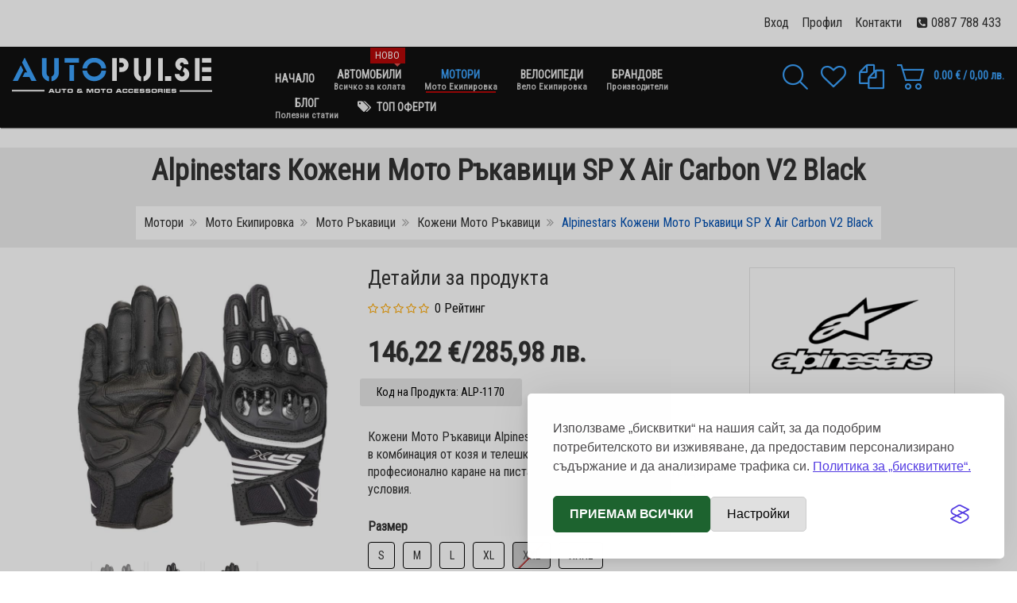

--- FILE ---
content_type: text/html; charset=utf-8
request_url: https://autopulse.eu/moto/moto-ekipirovka/moto-rakavitzi/kojeni-moto-rakavitzi/alpinestars-kojeni-moto-rakavitzi-sp-x-air-carbon-v2-black
body_size: 22265
content:
<!DOCTYPE html>
<html lang="bg-bg" dir="ltr" class="responsive com-virtuemart view-productdetails no-layout no-task itemid-483 version-3.21 joomla-5">
<head prefix="og: http://ogp.me/ns# fb: http://ogp.me/ns/fb# product: http://ogp.me/ns/product#">
<!-- Google Tag Manager -->
<script>(function(w,d,s,l,i){w[l]=w[l]||[];w[l].push({'gtm.start':new Date().getTime(),event:'gtm.js'});var f=d.getElementsByTagName(s)[0],j=d.createElement(s),dl=l!='dataLayer'?'&l='+l:'';j.async=true;j.src='https://www.googletagmanager.com/gtm.js?id='+i+dl;f.parentNode.insertBefore(j,f);})(window,document,'script','dataLayer','GTM-K699BFFH');</script>
<!-- End Google Tag Manager -->
<!-- Изчакване на GTM преди Silktide -->
<script>(function(){function initSilktide(){window.silktideCookieBannerManager.initCookieBanner();}
window.dataLayer=window.dataLayer||[];dataLayer.push({'event':'gtmReady'});dataLayer.push({'eventCallback':initSilktide});})();</script>
<script type='text/javascript' src='https://platform-api.sharethis.com/js/sharethis.js#property=66360d663579250019b063e6&product=sop' async='async'></script>
<meta charset="utf-8">
<meta http-equiv="X-UA-Compatible" content="IE=edge">
<meta name="keywords" content="Alpinestars Мото Ръкавици SP X Air Carbon V2, Alpinestars, Alpinestars мото ръкавици, Alpinestars Highlands, ръкавици, кожени мото ръкавици, ръкавици за мотор, мото аксесоари, мото магазин">
<meta name="title" content="Alpinestars Кожени Мото Ръкавици SP X Air Carbon V2 Black">
<meta name="HandheldFriendly" content="true">
<meta name="apple-touch-fullscreen" content="yes">
<meta name="viewport" content="width=device-width, initial-scale=1.0">
<meta name="description" content="Alpinestars Кожени Мото Ръкавици SP X Air Carbon V2 Black са добре вентилирани летни ръкавици за мотор с включена иновативна защита от въглеродни и полимерни съединения. Тези предварително извити ръкавица са напълно оптимизирани за каране на топло време.">
<title>Alpinestars Кожени Мото Ръкавици SP X Air Carbon V2 Black | AutoPulse.Eu</title>
<link href="https://autopulse.eu/shop/alpinestars-kojeni-moto-rakavitzi-sp-x-air-carbon-v2-black" rel="canonical">
<link href="//fonts.gstatic.com" rel="dns-prefetch">
<link href="/images/favicon.ico" rel="shortcut icon" type="image/vnd.microsoft.icon">
<link href="/media/vendor/chosen/css/chosen.css?1.8.7" rel="stylesheet">
<link href="/media/plg_system_webauthn/css/button.min.css?c54194" rel="stylesheet">
<link href="/components/com_virtuemart/assets/css/vm-bs5-common.css?vmver=89bd902b" rel="stylesheet">
<link href="/media/com_vmcustomadvanced/css/select2.min.css?ver=4.0.5" rel="stylesheet">
<link href="/media/com_vmcustomadvanced/css/style.css?ver=2.3" rel="stylesheet">
<link href="/components/com_virtuemart/assets/css/jquery.fancybox-1.3.4.css?vmver=89bd902b" rel="stylesheet">
<link href="/media/vpframework/css/bootstrap.min.css?v=6.20.0" rel="stylesheet">
<link href="/media/vpframework/css/font-awesome.min.css?v=6.20.0" rel="stylesheet">
<link href="/media/vpframework/css/animate.css?v=6.20.0" rel="stylesheet">
<link href="/media/vpframework/css/bootstrap-dialog.min.css?v=6.20.0" rel="stylesheet">
<link href="/media/vpframework/css/bootstrap-select.min.css?v=6.20.0" rel="stylesheet">
<link href="/media/vpframework/css/jquery.owl.carousel.min.css?v=6.20.0" rel="stylesheet">
<link href="/media/vpframework/css/jquery.nanoscroller.min.css?v=6.20.0" rel="stylesheet">
<link href="/media/vpframework/css/jquery.mmenu.all.min.css?v=6.20.0" rel="stylesheet">
<link href="/templates/vp_smart/css/menu.css?v=3.21" rel="stylesheet">
<link href="/templates/vp_smart/css/megamenu.css?v=3.21" rel="stylesheet">
<link href="/templates/vp_smart/css/offcanvas.css?v=3.21" rel="stylesheet">
<link href="/templates/vp_smart/css/virtuemart-imagegallery.css?v=3.21" rel="stylesheet">
<link href="/templates/vp_smart/css/virtuemart.css?v=3.21" rel="stylesheet">
<link href="/templates/vp_smart/css/template.css?v=3.21" rel="stylesheet">
<link href="/templates/vp_smart/css/template-responsive.css?v=3.21" rel="stylesheet">
<link href="/templates/vp_smart/css/virtuemart-responsive.css?v=3.21" rel="stylesheet">
<link href="https://fonts.googleapis.com/css?family=Roboto+Condensed%3Aregular&amp;subnet=cyrillic%2Ccyrillic-ext%2Clatin%2Clatin-ext" rel="stylesheet">
<link href="/templates/vp_smart/assets/silktide-consent-manager.css" rel="stylesheet">
<link href="/templates/vp_smart/assets/silktide-custom.css" rel="stylesheet">
<link href="/modules/mod_vp_ajax_search/assets/css/module.css?ver=1.2" rel="stylesheet">
<link href="/templates/vp_smart/css/themes/default.css?v=3.21" rel="stylesheet">
<link href="/templates/vp_smart/css/custom/custom.css?v=3.21" rel="stylesheet">
<style>.vpf-colorfield-54757271756f697365{background-color:#40E0D0 !important}.vpf-colorfield-426c7565{background-color:#3c4477 !important}.vpf-colorfield-507572706c65{background-color:#800080 !important}.vpf-colorfield-50696e6b{background-color:#FFCBDB !important}.vpf-colorfield-526564{background-color:#d34b56 !important}.vpf-colorfield-47726179{background-color:#9FA8AB !important}.vpf-colorfield-5768697465{background-color:#FFF !important}.btn-colorfield.vpf-colorfield-5768697465{border-color:#DDD !important}.vpf-colorfield-426c61636b{background-color:#000 !important}.vpf-colorfield-4e617679{background-color:#222035 !important}.vpf-colorfield-42726f776e{background-color:#915039 !important}.vpf-colorfield-477265656e{background-color:#5eb160 !important}.vpf-colorfield-d091d0b5d0b6d0bed0b2d0be{background-color:#967117 !important}.vpf-colorfield-d0a7d0b5d180d0bdd0be{background-color:#000 !important}.vpf-colorfield-d0a1d0b8d0b2d0be{background-color:#B8B8B8 !important}.vpf-colorfield-d096d18ad0bbd182d0be{background-color:#FFE600 !important}.vpf-colorfield-d0a7d0b5d180d0b2d0b5d0bdd0be{background-color:#F00 !important}.vpf-colorfield-d09ed180d0b0d0bdd0b6d0b5d0b2d0be{background-color:#FF7E28 !important}.vpf-colorfield-d097d0b5d0bbd0b5d0bdd0be{background-color:#00A52C !important}.vpf-colorfield-d091d18fd0bbd0be{background-color:#FFF !important}.btn-colorfield.vpf-colorfield-d091d18fd0bbd0be{border-color:#DDD !important}.vpf-colorfield-d0a1d0b8d0bdd18cd0be{background-color:#08F !important}.vpf-colorfield-d0a0d0bed0b7d0bed0b2d0be{background-color:#FF78DD !important}.vpf-colorfield-d09bd0b8d0bbd0b0d0b2d0be{background-color:#C03796 !important}.vpf-colorfield-d09ad0b0d184d18fd0b2d0be{background-color:#B93E00 !important}</style>
<style>body{font-family:'Roboto Condensed',Verdana,sans-serif}h1,h2,h3,h4,h5{font-family:'Roboto Condensed',Verdana,sans-serif}</style>
<style>.vpajaxsearch-suggestion{width:25%}@media (min-width:992px) and (max-width:1200px){.vpajaxsearch-suggestion{width:33.33333333%}}@media(min-width:768px) and (max-width:991px){.vpajaxsearch-suggestion{width:50%}}@media(max-width:767px){.vpajaxsearch-suggestion{width:100%}}</style>
<script src="/media/vendor/jquery/js/jquery.min.js?3.7.1"></script>
<script src="/media/legacy/js/jquery-noconflict.min.js?504da4"></script>
<script src="/media/vendor/chosen/js/chosen.jquery.min.js?1.8.7"></script>
<script src="/media/legacy/js/joomla-chosen.min.js?c54194"></script>
<script type="application/json" class="joomla-script-options new">{"joomla.jtext":{"TPL_VP_SMART_SELECTPICKER_NOTHING_SELECTED":"Nothing selected","TPL_VP_SMART_SELECTPICKER_NO_RESULT":"No results match","TPL_VP_SMART_SELECTPICKER_ITEM_SELECTED":"{0} item selected","TPL_VP_SMART_SELECTPICKER_N_ITEMS_SELECTED":"{0} items selected","TPL_VP_SMART_SELECTPICKER_ITEM_LIMIT_REACHED":"Limit reached ({n} item max)","TPL_VP_SMART_SELECTPICKER_N_ITEMS_LIMIT_REACHED":"Limit reached ({n} items max)","TPL_VP_SMART_SELECTPICKER_GROUP_ITEM_LIMIT_REACHED":"Group limit reached ({n} item max)","TPL_VP_SMART_SELECTPICKER_GROUP_N_ITEMS_LIMIT_REACHED":"Group limit reached ({n} items max)","TPL_VP_SMART_SELECTPICKER_SELECT_ALL":"Select All","TPL_VP_SMART_SELECTPICKER_DESELECT_ALL":"Deselect All","TPL_VP_SMART_SELECTPICKER_SEPARATOR":", ","PLG_SYSTEM_VPFRAMEWORK_ITEM_ADDED":"Успешно добавен","PLG_SYSTEM_WEBAUTHN_ERR_CANNOT_FIND_USERNAME":"Не може да се намери поле за потребителско име в модула за вход. За съжаление удостоверяването без парола няма да работи на този сайт, освен ако не използвате друг модул за вход.","PLG_SYSTEM_WEBAUTHN_ERR_EMPTY_USERNAME":"Трябва да въведете потребителското си име (но НЕ и ключа си за достъп), преди да изберете бутона за вход с ключ за достъп.","PLG_SYSTEM_WEBAUTHN_ERR_INVALID_USERNAME":"Посоченото потребителско име не съответства на потребителски акаунт, който е разрешил влизането без парола в този сайт.","JLIB_FORM_CONTAINS_INVALID_FIELDS":"Липсват задължителни данни. <br> Моля, коригирайте маркираните полета и опитайте отново.","JLIB_FORM_FIELD_REQUIRED_VALUE":"Моля, попълнете това поле","JLIB_FORM_FIELD_REQUIRED_CHECK":"Трябва да се избере една от опциите","JLIB_FORM_FIELD_INVALID_VALUE":"Невалидна стойност","JALL":"Всички","JCANCEL":"Отказ","JSAVE":"Запис","JSHOW":"Показване","JSUBMIT":"Добавяне","JYES":"Да","JNO":"Никога","ERROR":"Грешка","MESSAGE":"Съобщение","NOTICE":"Забележка","WARNING":"Предупреждение","JLIB_HTML_BEHAVIOR_CLOSE":"Затвори","PLG_SYSTEM_VPFRAMEWORK_COMPARE":"Сравни","PLG_SYSTEM_VPFRAMEWORK_WISHLIST_SHOW":"Покажи желани продукти","COM_VIRTUEMART_PRODUCT_ADDED_SUCCESSFULLY":"Продукта е добавен успешно"},"system.paths":{"root":"","rootFull":"https:\/\/autopulse.eu\/","base":"","baseFull":"https:\/\/autopulse.eu\/"},"csrf.token":"85e86d85551b9eb1575220e7ff8294ce"}</script>
<script src="/templates/vp_smart/js/system/core.min.js?a3d8f8"></script>
<script src="/media/plg_vpconversiontracking/js/tracker.js?4.3" defer></script>
<script src="/media/system/js/messages.min.js?9a4811" type="module"></script>
<script src="/templates/vp_smart/js/system/fields/validate.min.js?75ac5d" type="module"></script>
<script src="/media/plg_system_webauthn/js/login.min.js?c54194" defer></script>
<script src="/media/com_vmcustomadvanced/js/select2.min.js?ver=4.0.5"></script>
<script src="/media/com_vmcustomadvanced/js/app.min.js?ver=2.3"></script>
<script src="/templates/vp_smart/js/jquery-ui.min.js"></script>
<script src="/components/com_virtuemart/assets/js/jquery.ui.autocomplete.html.js"></script>
<script src="/components/com_virtuemart/assets/js/jquery.noconflict.js" async></script>
<script src="/templates/vp_smart/js/vmprices.js?vmver=89bd902b"></script>
<script src="/templates/vp_smart/js/dynupdate.js?vmver=89bd902b"></script>
<script src="/components/com_virtuemart/assets/js/fancybox/jquery.fancybox-1.3.4.2.pack.js?vmver=1.3.4.2"></script>
<script src="/media/vpframework/js/modernizr.min.js?v=6.20.0"></script>
<script src="/media/vpframework/js/fix-ui-conflict.js"></script>
<script src="/media/vpframework/js/bootstrap.min.js?v=6.20.0"></script>
<script src="/media/vpframework/js/vpframework.min.js?v=6.20.0"></script>
<script src="/media/vpframework/js/bootstrap-dialog.min.js?v=6.20.0"></script>
<script src="/media/vpframework/js/bootstrap-select.min.js?v=6.20.0"></script>
<script src="/media/vpframework/js/jquery.easing.min.js?v=6.20.0"></script>
<script src="/media/vpframework/js/jquery.hoverIntent.min.js?v=6.20.0"></script>
<script src="/media/vpframework/js/jquery.lazyload.min.js?v=6.20.0"></script>
<script src="/media/vpframework/js/jquery.raty.min.js?v=6.20.0"></script>
<script src="/media/vpframework/js/jquery.waitforimages.min.js?v=6.20.0"></script>
<script src="/media/vpframework/js/jquery.equalheight.min.js?v=6.20.0"></script>
<script src="/media/vpframework/js/jquery.owl.carousel.min.js?v=6.20.0"></script>
<script src="/media/vpframework/js/scrollreveal.min.js?v=6.20.0"></script>
<script src="/media/vpframework/js/jquery.nanoscroller.min.js?v=6.20.0"></script>
<script src="/media/vpframework/js/jquery.mmenu.all.min.js?v=6.20.0"></script>
<script src="/media/vpframework/js/jquery.imagelightbox.min.js?v=6.20.0"></script>
<script src="/media/vpframework/js/jquery.imagelightbox.helper.min.js?v=6.20.0"></script>
<script src="/media/vpframework/js/jquery.simplegallery.min.js?v=6.20.0"></script>
<script src="/templates/vp_smart/js/menu.min.js?v=3.21"></script>
<script src="/templates/vp_smart/js/megamenu.min.js?v=3.21"></script>
<script src="/templates/vp_smart/js/offcanvas.min.js?v=3.21"></script>
<script src="/templates/vp_smart/js/template.min.js?v=3.21"></script>
<script src="/templates/vp_smart/assets/silktide-consent-manager.js"></script>
<script src="/templates/vp_smart/assets/silktide-config.js"></script>
<script src="/modules/mod_vp_ajax_search/assets/js/ajaxsearch.min.js?ver=1.2"></script>
<script src="/templates/vp_smart/js/custom/custom.js?v=3.21"></script>
<script>jQuery(document).ready(function(){jQuery('.advancedSelect').jchosen({"disable_search_threshold":10,"search_contains":true,"allow_single_deselect":true,"placeholder_text_multiple":"\u0412\u044a\u0432\u0435\u0434\u0435\u0442\u0435 \u0438\u043b\u0438 \u0438\u0437\u0431\u0435\u0440\u0435\u0442\u0435 \u043e\u0442 \u0441\u043f\u0438\u0441\u044a\u043a\u0430","placeholder_text_single":"\u0418\u0437\u0431\u0435\u0440\u0435\u0442\u0435 \u043e\u043f\u0446\u0438\u044f","no_results_text":"\u041d\u044f\u043c\u0430 \u0441\u044a\u0432\u043f\u0430\u0434\u0435\u043d\u0438\u0435"});});</script>
<script>if(typeof Virtuemart==="undefined"){var Virtuemart={};}
var vmSiteurl='https://autopulse.eu/';Virtuemart.vmSiteurl=vmSiteurl;var vmLang='&lang=bg';Virtuemart.vmLang=vmLang;var vmLangTag='bg';Virtuemart.vmLangTag=vmLangTag;var Itemid="";Virtuemart.addtocart_popup="1";var vmCartError=Virtuemart.vmCartError="Възникна грешка при актуализиране на вашата количка.";var usefancy=true;</script>
<script>var sr=window.sr||ScrollReveal();</script>
<script>jQuery(document).ready(function($){$(window).on('load',function(){$(document).trigger('updateVirtueMartCartModule');});});</script>
<!-- VPCT Global site tracking tag - Google Analytics - gtm -->
<script type="text/javascript">(function(w,d,s,l,i){w[l]=w[l]||[];w[l].push({'gtm.start':new Date().getTime(),event:'gtm.js'});var f=d.getElementsByTagName(s)[0],j=d.createElement(s),dl=l!='dataLayer'?'&l='+l:'';j.async=true;j.src='https://www.googletagmanager.com/gtm.js?id='+i+dl;f.parentNode.insertBefore(j,f);})(window,document,'script','dataLayer','GTM-K699BFFH');</script>
<!-- VPCT Product Impression tracking tag - Google Analytics - gtm -->
<script type="text/javascript">window.dataLayer=window.dataLayer||[];dataLayer.push({ecommerce:null});dataLayer.push({"event":"view_item","ecommerce":{"value":146.22,"currency":"EUR","items":[{"item_id":"ALP-1170","item_name":"Alpinestars Кожени Мото Ръкавици SP X Air Carbon V2 Black","affiliation":"AutoPulse.Eu","index":0,"item_list_id":"product_details","item_list_name":"Product Details","item_brand":"ALPINESTARS","item_category":"Кожени Мото Ръкавици","item_variant":"","quantity":1,"price":146.22}]}});</script>
<meta property="og:type" content="product">
<meta property="og:title" content="Alpinestars Кожени Мото Ръкавици SP X Air Carbon V2 Black | AutoPulse.Eu">
<meta property="og:url" content="https://autopulse.eu/shop/alpinestars-kojeni-moto-rakavitzi-sp-x-air-carbon-v2-black">
<meta property="og:site_name" content="AutoPulse.Eu">
<meta property="og:description" content="Alpinestars Кожени Мото Ръкавици SP X Air Carbon V2 Black са добре вентилирани летни ръкавици за мотор с включена иновативна защита от въглеродни и полимерни съединения. Тези предварително извити ръкавица са напълно оптимизирани за каране на топло време.">
<meta property="og:image" content="https://autopulse.eu/images/virtuemart/product/alpinestars-moto-rakavitsi-sp-x-air-carbon-v2-black.jpg">
<meta property="og:image:width" content="750">
<meta property="og:image:height" content="750">
<meta property="og:image:type" content="image/jpeg">
<meta property="product:category" content="Кожени Мото Ръкавици">
<meta property="product:brand" content="ALPINESTARS">
<meta property="product:price:amount" content="146.22">
<meta property="product:price:currency" content="EUR">
<meta property="product:sale_price:amount" content="146.22">
<meta property="product:sale_price:currency" content="EUR">
<meta property="product:retailer_part_no" content="ALP-1170">
<meta property="product:item_group_id" content="ALP-1170">
<meta property="product:retailer_item_id" content="1170">
<meta property="product:availability" content="instock">
<meta property="product:weight:value" content="0.8">
<meta property="product:weight:units" content="KG">
<meta property="og:image" content="https://autopulse.eu/images/virtuemart/product/alpinestars-moto-rakavitsi-sp-x-air-carbon-v2-black-1.jpg">
<meta property="og:image:width" content="750">
<meta property="og:image:height" content="750">
<meta property="og:image:type" content="image/jpeg">
<meta property="og:image" content="https://autopulse.eu/images/virtuemart/product/alpinestars-moto-rakavitsi-sp-x-air-carbon-v2-black-2.jpg">
<meta property="og:image:width" content="750">
<meta property="og:image:height" content="750">
<meta property="og:image:type" content="image/jpeg">
<script type="application/json" class="vpf-script-options new">{"UPDATE_TOKEN":0,"VP_MINICART_MODULE_CLASS":"vp-minicart","VP_COMPARE_MODULE_CLASS":"vp-compare","VP_WISHLIST_MODULE_CLASS":"vp-wishlist","URI":"\/index.php","AJAXURI":"\/index.php?option=com_ajax&plugin=vpframework&format=json","PATH":"https:\/\/autopulse.eu\/","TOKEN":"85e86d85551b9eb1575220e7ff8294ce","ITEMID":483}</script>
</head>
<body>
<!-- Google Tag Manager (noscript) -->
<noscript><iframe src="https://www.googletagmanager.com/ns.html?id=GTM-K699BFFH"
height="0" width="0" style="display:none;visibility:hidden"></iframe></noscript>
<!-- End Google Tag Manager (noscript) -->
<div class="vpf-wrapper">
<div class="vpf-topbar">
<div class="container-fluid">
<div class="inner-container">
<div class="row">
<div class="top-right col-xs-12 col-sm-12 col-md-12">
<div class="inline-mod right"><div class="topmod-content">
<div id="mod-custom107" class="mod-custom custom">
<div class="custom">
<p style="padding-top: 5px;"> <i class="fa fa-phone-square fa-1x">  </i><a href="tel:+359887788433">0887 788 433</a></p>
</div></div>
</div></div><div class="inline-mod right"><div class="topmod-content"><ul class="nav list-inline">
<li class="menuitem item-122"><a  data-modallogin="1" data-loginreturn="[base64]" data-logoutreturn="[base64]" href="/login" >Вход</a></li><li class="menuitem item-123"><a href="/my-account?layout=edit" >Профил</a></li><li class="menuitem item-399"><a href="/contacts" >Контакти</a></li></ul>
</div></div>
</div>
</div>
</div>
</div>
</div>
<header id="vpf-header" class="affix-on-scroll">
<div class="header-top">
<div class="container-fluid">
<div class="inner-container">
<div class="row row-condensed">
<div class="col-md-3 vpf-logo col-sm-11 col-xs-11">
<a class="brand" href="/"><img class="site-logo logo-mobile visible-xs img-responsive" src="https://autopulse.eu/images/autopulse-logo-mobile.png" alt="Всичко необходимо за твоята кола, мотор и велосипед" /><img class="site-logo logo-general img-responsive visible-sm visible-md visible-lg" src="https://autopulse.eu/images/logo-autopulse.png" alt="Всичко необходимо за твоята кола, мотор и велосипед" /></a>
</div>
<div class="offcanvas-toggle-container hidden-lg hidden-md">
<a class="btn navbar-toggle vpf-offcanvas-toggle" href="#vpf-offcanvas">
<span class="sr-only">Toggle menu</span>
<i class="fa fa-bars fa-2x"></i>
</a>
</div>
<div class="col-md-6 header-add-margin hidden-sm hidden-xs">
<nav class="navbar navbar-mainmenu visible-md-block visible-lg-block vpf-mainmenu" role="navigation">
<div class="collapse navbar-collapse vpf-mega-menu-container">
<ul class="nav navbar-nav vpf-menu" data-animate="slide" data-easing-open="easeInQuad" data-easing-close="easeInQuad" data-easing-time="150">
<li class="menuitem item-251 level-1"><a href="/" title="Начало" ><span class="menu-group"><span class="menu-title">Начало</span></span></a></li><li class="menuitem item-252 level-1 deeper parent mega-expand"><a href="/avto" title="Аксесоари за Автомобили" ><span class="menu-group with-description"><span class="menu-title">Автомобили</span><span class="sticker sticker-red">Ново</span><span class="menu-desc">Всичко за колата</span></span></a><div class="mega-sub-cont mega-menu-expand" data-megamenu-width="justify"><ul class="row row-condensed"><li class="menuitem item-416 level-2 submenu deeper parent mega-group col-xs-2"><a href="/avto/avto-interior" ><span class="menu-group"><span class="menu-title">Интериор Аксесоари</span></span></a><div class="mega-sub-cont mega-menu-group" data-megamenu-width="auto"><ul class="row row-condensed"><li class="menuitem item-417 level-3 submenu col-xs-12"><a href="/avto/avto-interior/stelki" title="Автомобилни Стелки" ><span class="menu-group"><span class="menu-title">Стелки</span></span></a></li><li class="menuitem item-418 level-3 submenu col-xs-12"><a href="/avto/avto-interior/kalafi-za-volan" ><span class="menu-group"><span class="menu-title">Калъфи за Волан</span></span></a></li><li class="menuitem item-457 level-3 submenu col-xs-12"><a href="/avto/avto-interior/postavki-za-chashi" ><span class="menu-group"><span class="menu-title">Поставки за Чаши</span></span></a></li><li class="menuitem item-459 level-3 submenu col-xs-12"><a href="/avto/avto-interior/sennitzi-i-shtori" ><span class="menu-group"><span class="menu-title">Сенници и Щори</span></span></a></li><li class="menuitem item-828 level-3 submenu col-xs-12"><a href="/avto/avto-interior/tapitserii-za-sedalki" ><span class="menu-group"><span class="menu-title">Тапицерии за седалки</span></span></a></li></ul></div></li><li class="menuitem item-425 level-2 submenu deeper parent mega-group col-xs-2"><a href="/avto/exterior" ><span class="menu-group"><span class="menu-title">Екстериор Аксесоари</span></span></a><div class="mega-sub-cont mega-menu-group" data-megamenu-width="auto"><ul class="row row-condensed"><li class="menuitem item-578 level-3 submenu col-xs-12"><a href="/avto/exterior/tasove" ><span class="menu-group"><span class="menu-title">Тасове</span></span></a></li><li class="menuitem item-426 level-3 submenu col-xs-12"><a href="/avto/exterior/chistachki" ><span class="menu-group"><span class="menu-title">Чистачки</span></span></a></li><li class="menuitem item-452 level-3 submenu col-xs-12"><a href="/avto/exterior/avtomobilni-krushki" ><span class="menu-group"><span class="menu-title">Автомобилни крушки</span></span></a></li><li class="menuitem item-427 level-3 submenu col-xs-12"><a href="/avto/exterior/avtoboksove-i-bagajnitzi" ><span class="menu-group"><span class="menu-title">Автобагажници</span></span></a></li><li class="menuitem item-428 level-3 submenu col-xs-12"><a href="/avto/exterior/verigi-za-snyag" ><span class="menu-group"><span class="menu-title">Вериги за Сняг</span></span></a></li><li class="menuitem item-829 level-3 submenu col-xs-12"><a href="/avto/exterior/pokrivala-za-kola" ><span class="menu-group"><span class="menu-title">Покривала за кола</span></span></a></li></ul></div></li><li class="menuitem item-440 level-2 submenu deeper parent mega-group col-xs-2"><a href="/avto/instrumenti-i-aksesoari" ><span class="menu-group"><span class="menu-title">Инструменти и Аксесоари</span></span></a><div class="mega-sub-cont mega-menu-group" data-megamenu-width="auto"><ul class="row row-condensed"><li class="menuitem item-441 level-3 submenu col-xs-12"><a href="/avto/instrumenti-i-aksesoari/akumulatori" ><span class="menu-group"><span class="menu-title">Акумулатори</span></span></a></li><li class="menuitem item-442 level-3 submenu col-xs-12"><a href="/avto/instrumenti-i-aksesoari/zaryadni-za-akumulatori" ><span class="menu-group"><span class="menu-title">Зарядни за Акумулатори</span></span></a></li><li class="menuitem item-448 level-3 submenu col-xs-12"><a href="/avto/instrumenti-i-aksesoari/kabeli-za-tok" ><span class="menu-group"><span class="menu-title">Кабели за Ток</span></span></a></li><li class="menuitem item-443 level-3 submenu col-xs-12"><a href="/avto/instrumenti-i-aksesoari/pompi-i-kompresori" ><span class="menu-group"><span class="menu-title">Помпи и Компресори</span></span></a></li><li class="menuitem item-447 level-3 submenu col-xs-12"><a href="/avto/instrumenti-i-aksesoari/vajeta-za-teglene" ><span class="menu-group"><span class="menu-title">Въжета за теглене</span></span></a></li><li class="menuitem item-458 level-3 submenu col-xs-12"><a href="/avto/instrumenti-i-aksesoari/kolani-i-lastitzi" ><span class="menu-group"><span class="menu-title">Колани и Ластици</span></span></a></li><li class="menuitem item-444 level-3 submenu col-xs-12"><a href="/avto/instrumenti-i-aksesoari/krikove-za-kola" ><span class="menu-group"><span class="menu-title">Крикове за Кола</span></span></a></li><li class="menuitem item-446 level-3 submenu col-xs-12"><a href="/avto/instrumenti-i-aksesoari/rachni-instrumenti" ><span class="menu-group"><span class="menu-title">Ръчни Инструменти</span></span></a></li><li class="menuitem item-445 level-3 submenu col-xs-12"><a href="/avto/instrumenti-i-aksesoari/drugi-aksesoari" ><span class="menu-group"><span class="menu-title">Други Аксесоари</span></span></a></li><li class="menuitem item-523 level-3 submenu col-xs-12"><a href="/avto/instrumenti-i-aksesoari/mobilni-aksesoari" ><span class="menu-group"><span class="menu-title">Мобилни Аксесоари</span></span></a></li></ul></div></li><li class="menuitem item-400 level-2 submenu deeper parent mega-group col-xs-2"><a href="/avto/konsumativi-i-kozmetika" ><span class="menu-group"><span class="menu-title">Консумативи и Козметика</span></span></a><div class="mega-sub-cont mega-menu-group" data-megamenu-width="auto"><ul class="row row-condensed"><li class="menuitem item-524 level-3 submenu col-xs-12"><a href="/avto/konsumativi-i-kozmetika/aromatizatori" title="Ароматизатори за кола" ><span class="menu-group"><span class="menu-title">Ароматизатори</span></span></a></li><li class="menuitem item-419 level-3 submenu col-xs-12"><a href="/avto/konsumativi-i-kozmetika/preparati-za-staklo" ><span class="menu-group"><span class="menu-title">Препарати за Стъкло</span></span></a></li><li class="menuitem item-420 level-3 submenu col-xs-12"><a href="/avto/konsumativi-i-kozmetika/preparati-za-koja" ><span class="menu-group"><span class="menu-title">Препарати за Кожа</span></span></a></li><li class="menuitem item-421 level-3 submenu col-xs-12"><a href="/avto/konsumativi-i-kozmetika/preparati-za-guma" ><span class="menu-group"><span class="menu-title">Препарати за Гума</span></span></a></li><li class="menuitem item-423 level-3 submenu col-xs-12"><a href="/avto/konsumativi-i-kozmetika/polirashti-pasti" ><span class="menu-group"><span class="menu-title">Полиращи Пасти</span></span></a></li><li class="menuitem item-424 level-3 submenu col-xs-12"><a href="/avto/konsumativi-i-kozmetika/karpi-za-pochistvane" ><span class="menu-group"><span class="menu-title">Кърпи за Почистване</span></span></a></li><li class="menuitem item-451 level-3 submenu col-xs-12"><a href="/avto/konsumativi-i-kozmetika/chetki-i-stargalki" ><span class="menu-group"><span class="menu-title">Четки и Стъргалки</span></span></a></li><li class="menuitem item-525 level-3 submenu col-xs-12"><a href="/avto/konsumativi-i-kozmetika/technost-za-chistachki" ><span class="menu-group"><span class="menu-title">Течност за Чистачки</span></span></a></li><li class="menuitem item-422 level-3 submenu col-xs-12"><a href="/avto/konsumativi-i-kozmetika/drugi-preparati" ><span class="menu-group"><span class="menu-title">Други Препарати</span></span></a></li></ul></div></li><li class="menuitem item-429 level-2 submenu deeper parent mega-group col-xs-2"><a href="/avto/avtomobilni-dobavki" ><span class="menu-group"><span class="menu-title">Автомобилни Добавки и Масла</span></span></a><div class="mega-sub-cont mega-menu-group" data-megamenu-width="auto"><ul class="row row-condensed"><li class="menuitem item-453 level-3 submenu col-xs-12"><a href="/avto/avtomobilni-dobavki/dobavki-za-benzin" ><span class="menu-group"><span class="menu-title">Добавки за Бензин</span></span></a></li><li class="menuitem item-454 level-3 submenu col-xs-12"><a href="/avto/avtomobilni-dobavki/dobavki-za-dizel" ><span class="menu-group"><span class="menu-title">Добавки за Дизел</span></span></a></li><li class="menuitem item-455 level-3 submenu col-xs-12"><a href="/avto/avtomobilni-dobavki/dobavki-za-maslo" ><span class="menu-group"><span class="menu-title">Добавки за Масло</span></span></a></li><li class="menuitem item-456 level-3 submenu col-xs-12"><a href="/avto/avtomobilni-dobavki/dobavki-za-radiatori" ><span class="menu-group"><span class="menu-title">Добавки за Радиатори</span></span></a></li><li class="menuitem item-521 level-3 submenu col-xs-12"><a href="/avto/avtomobilni-dobavki/antifriz" ><span class="menu-group"><span class="menu-title">Антифриз</span></span></a></li><li class="menuitem item-581 level-3 submenu col-xs-12"><a href="/avto/avtomobilni-dobavki/smazki-i-gresi" ><span class="menu-group"><span class="menu-title">Смазки и Греси</span></span></a></li></ul></div></li><li class="menuitem item-430 level-2 submenu deeper parent mega-group col-xs-2"><a href="/avto/avariini-produkti" ><span class="menu-group"><span class="menu-title">Аварийни Продукти</span></span></a><div class="mega-sub-cont mega-menu-group" data-megamenu-width="auto"><ul class="row row-condensed"><li class="menuitem item-449 level-3 submenu col-xs-12"><a href="/avto/avariini-produkti/pojarogasiteli" ><span class="menu-group"><span class="menu-title">Пожарогасители</span></span></a></li><li class="menuitem item-450 level-3 submenu col-xs-12"><a href="/avto/avariini-produkti/drugi-prinadlejnosti" ><span class="menu-group"><span class="menu-title">Други Принадлежности</span></span></a></li></ul></div></li></ul></div></li><li class="menuitem item-253 level-1 active deeper parent mega-expand"><a href="/moto" ><span class="menu-group with-description"><span class="menu-title">Мотори</span><span class="menu-desc">Мото Екипировка</span></span></a><div class="mega-sub-cont mega-menu-expand" data-megamenu-width="justify"><ul class="row row-condensed"><li class="menuitem item-464 level-2 submenu deeper parent mega-group col-xs-2"><a href="/moto/kaski-za-motor" ><span class="menu-group"><span class="menu-title">Каски за Мотор</span></span></a><div class="mega-sub-cont mega-menu-group" data-megamenu-width="auto"><ul class="row row-condensed"><li class="menuitem item-465 level-3 submenu col-xs-12"><a href="/moto/kaski-za-motor/pistovi-kaski" ><span class="menu-group"><span class="menu-title">Пистови Каски</span></span></a></li><li class="menuitem item-466 level-3 submenu col-xs-12"><a href="/moto/kaski-za-motor/turisticheski-kaski" ><span class="menu-group"><span class="menu-title">Туристически Каски</span></span></a></li><li class="menuitem item-468 level-3 submenu col-xs-12"><a href="/moto/kaski-za-motor/kaski-za-skuter" ><span class="menu-group"><span class="menu-title">Каски за Скутер</span></span></a></li><li class="menuitem item-467 level-3 submenu col-xs-12"><a href="/moto/kaski-za-motor/motokros-kaski" ><span class="menu-group"><span class="menu-title">Мотокрос Каски</span></span></a></li><li class="menuitem item-542 level-3 submenu col-xs-12"><a href="/moto/kaski-za-motor/vizyoori-za-kaski" ><span class="menu-group"><span class="menu-title">Визьори за Каски</span></span></a></li><li class="menuitem item-603 level-3 submenu col-xs-12"><a href="/moto/kaski-za-motor/moto-ochila" ><span class="menu-group"><span class="menu-title">Мото очила</span></span></a></li><li class="menuitem item-604 level-3 submenu col-xs-12"><a href="/moto/kaski-za-motor/aksesoari-za-kaski" ><span class="menu-group"><span class="menu-title">Аксесоари за Каски</span></span></a></li></ul></div></li><li class="menuitem item-566 level-2 submenu active deeper parent mega-group col-xs-2"><a href="/moto/moto-ekipirovka" ><span class="menu-group"><span class="menu-title">Мото Екипировка</span></span></a><div class="mega-sub-cont mega-menu-group" data-megamenu-width="auto"><ul class="row row-condensed"><li class="menuitem item-567 level-3 submenu col-xs-12"><a href="/moto/moto-ekipirovka/botushi-za-motor" ><span class="menu-group"><span class="menu-title">Ботуши за Мотор</span></span></a></li><li class="menuitem item-483 level-3 submenu active active col-xs-12"><a href="/moto/moto-ekipirovka/moto-rakavitzi?productsublayout=products" ><span class="menu-group"><span class="menu-title">Мото Ръкавици</span></span></a></li><li class="menuitem item-597 level-3 submenu col-xs-12"><a href="/moto/moto-ekipirovka/moto-bluzi" ><span class="menu-group"><span class="menu-title">Мото Блузи</span></span></a></li><li class="menuitem item-598 level-3 submenu col-xs-12"><a href="/moto/moto-ekipirovka/moto-yaketa" ><span class="menu-group"><span class="menu-title">Мото Якета</span></span></a></li><li class="menuitem item-596 level-3 submenu col-xs-12"><a href="/moto/moto-ekipirovka/moto-pantaloni" ><span class="menu-group"><span class="menu-title">Мото Панталони</span></span></a></li><li class="menuitem item-600 level-3 submenu col-xs-12"><a href="/moto/moto-ekipirovka/moto-ekipi" ><span class="menu-group"><span class="menu-title">Мото Екипи</span></span></a></li><li class="menuitem item-599 level-3 submenu col-xs-12"><a href="/moto/moto-ekipirovka/termo-belyoo" ><span class="menu-group"><span class="menu-title">Термо Бельо</span></span></a></li><li class="menuitem item-601 level-3 submenu col-xs-12"><a href="/moto/moto-ekipirovka/karpi-i-chorapi" ><span class="menu-group"><span class="menu-title">Кърпи и Чорапи</span></span></a></li></ul></div></li><li class="menuitem item-611 level-2 submenu deeper parent mega-group col-xs-2"><a href="/moto/aksesoari-za-motor" ><span class="menu-group"><span class="menu-title">Аксесоари за Мотор</span></span></a><div class="mega-sub-cont mega-menu-group" data-megamenu-width="auto"><ul class="row row-condensed"><li class="menuitem item-612 level-3 submenu col-xs-12"><a href="/moto/aksesoari-za-motor/chanti-i-ranitzi" ><span class="menu-group"><span class="menu-title">Чанти и Раници</span></span></a></li><li class="menuitem item-614 level-3 submenu col-xs-12"><a href="/moto/aksesoari-za-motor/disagi-za-motori" ><span class="menu-group"><span class="menu-title">Дисаги за мотори</span></span></a></li><li class="menuitem item-613 level-3 submenu col-xs-12"><a href="/moto/aksesoari-za-motor/balansyoori-i-krash-tapi" ><span class="menu-group"><span class="menu-title">Балансьори и Краш Тапи</span></span></a></li><li class="menuitem item-615 level-3 submenu col-xs-12"><a href="/moto/aksesoari-za-motor/ogledala-za-motor" ><span class="menu-group"><span class="menu-title">Огледала за мотор</span></span></a></li></ul></div></li></ul></div></li><li class="menuitem item-254 level-1 deeper parent mega-expand"><a href="/velo" ><span class="menu-group with-description"><span class="menu-title">Велосипеди</span><span class="menu-desc">Вело Екипировка</span></span></a><div class="mega-sub-cont mega-menu-expand" data-megamenu-width="justify"><ul class="row row-condensed"><li class="menuitem item-460 level-2 submenu deeper parent mega-group col-xs-2"><a href="/velo/velo-aksesoari" ><span class="menu-group"><span class="menu-title">Вело Аксесоари</span></span></a><div class="mega-sub-cont mega-menu-group" data-megamenu-width="auto"><ul class="row row-condensed"><li class="menuitem item-469 level-3 submenu col-xs-12"><a href="/velo/velo-aksesoari/velo-elektronika" ><span class="menu-group"><span class="menu-title">Вело Електроника</span></span></a></li><li class="menuitem item-480 level-3 submenu col-xs-12"><a href="/velo/velo-aksesoari/velo-bagajnitzi-i-chanti" ><span class="menu-group"><span class="menu-title">Вело Багажници и Чанти</span></span></a></li><li class="menuitem item-473 level-3 submenu col-xs-12"><a href="/velo/velo-aksesoari/velo-instrumenti" ><span class="menu-group"><span class="menu-title">Вело Инструменти</span></span></a></li><li class="menuitem item-470 level-3 submenu col-xs-12"><a href="/velo/velo-aksesoari/velo-zvantzi" ><span class="menu-group"><span class="menu-title">Вело Звънци</span></span></a></li><li class="menuitem item-478 level-3 submenu col-xs-12"><a href="/velo/velo-aksesoari/svetlini-za-velosipedi" ><span class="menu-group"><span class="menu-title">Светлини за Велосипеди</span></span></a></li><li class="menuitem item-472 level-3 submenu col-xs-12"><a href="/velo/velo-aksesoari/zaklyuchvashti-ustroistva" ><span class="menu-group"><span class="menu-title">Заключващи Устройства</span></span></a></li><li class="menuitem item-479 level-3 submenu col-xs-12"><a href="/velo/velo-aksesoari/pompi-za-velosiped" ><span class="menu-group"><span class="menu-title">Помпи за Велосипед</span></span></a></li><li class="menuitem item-461 level-3 submenu col-xs-12"><a href="/velo/velo-aksesoari/butilki-za-technosti" ><span class="menu-group"><span class="menu-title">Бутилки за Течности</span></span></a></li><li class="menuitem item-477 level-3 submenu col-xs-12"><a href="/velo/velo-aksesoari/drugi-aksesoari" ><span class="menu-group"><span class="menu-title">Други Аксесоари</span></span></a></li></ul></div></li><li class="menuitem item-462 level-2 submenu deeper parent mega-group col-xs-2"><a href="/velo/velo-ekipirovka" ><span class="menu-group"><span class="menu-title">Вело Екипировка</span></span></a><div class="mega-sub-cont mega-menu-group" data-megamenu-width="auto"><ul class="row row-condensed"><li class="menuitem item-463 level-3 submenu col-xs-12"><a href="/velo/velo-ekipirovka/velo-kaski-i-shlemove" ><span class="menu-group"><span class="menu-title">Вело Каски и Шлемове</span></span></a></li><li class="menuitem item-471 level-3 submenu col-xs-12"><a href="/velo/velo-ekipirovka/velo-rakavitzi" ><span class="menu-group"><span class="menu-title">Вело Ръкавици</span></span></a></li></ul></div></li><li class="menuitem item-481 level-2 submenu deeper parent mega-group col-xs-2"><a href="/velo/velo-komponenti" ><span class="menu-group"><span class="menu-title">Вело Компоненти</span></span></a><div class="mega-sub-cont mega-menu-group" data-megamenu-width="auto"><ul class="row row-condensed"><li class="menuitem item-482 level-3 submenu col-xs-12"><a href="/velo/velo-komponenti/velo-pedali" ><span class="menu-group"><span class="menu-title">Вело Педали</span></span></a></li><li class="menuitem item-522 level-3 submenu col-xs-12"><a href="/velo/velo-komponenti/drugi-komponenti" ><span class="menu-group"><span class="menu-title">Други Компоненти</span></span></a></li></ul></div></li><li class="menuitem item-474 level-2 submenu deeper parent mega-group col-xs-2"><a href="/velo/gumi-za-velosiped" ><span class="menu-group"><span class="menu-title">Гуми за Велосипед</span></span></a><div class="mega-sub-cont mega-menu-group" data-megamenu-width="auto"><ul class="row row-condensed"><li class="menuitem item-476 level-3 submenu col-xs-12"><a href="/velo/gumi-za-velosiped/vanshni-gumi" ><span class="menu-group"><span class="menu-title">Външни Гуми</span></span></a></li><li class="menuitem item-475 level-3 submenu col-xs-12"><a href="/velo/gumi-za-velosiped/vatreshni-gumi" ><span class="menu-group"><span class="menu-title">Вътрешни Гуми</span></span></a></li></ul></div></li></ul></div></li><li class="menuitem item-263 level-1"><a href="/brandove" ><span class="menu-group with-description"><span class="menu-title">Брандове</span><span class="menu-desc">Производители</span></span></a></li><li class="menuitem item-815 level-1 deeper parent mega-expand"><a href="/blog" ><span class="menu-group with-description"><span class="menu-title">Блог</span><span class="menu-desc">Полезни статии</span></span></a><div class="mega-sub-cont mega-menu-expand" data-megamenu-width="250"><ul class="row row-condensed"><li class="menuitem item-816 level-2 submenu col-xs-12"><a href="/blog/novini-i-tendentsii" ><span class="menu-group"><span class="menu-title">Новини и Тенденции</span></span></a></li><li class="menuitem item-817 level-2 submenu col-xs-12"><a href="/blog/revyuta-i-sravneniya" ><span class="menu-group"><span class="menu-title">Ревюта и Сравнения</span></span></a></li><li class="menuitem item-818 level-2 submenu col-xs-12"><a href="/blog/ekspertni-rakovodstva" ><span class="menu-group"><span class="menu-title">Експертни Ръководства</span></span></a></li><li class="menuitem item-819 level-2 submenu col-xs-12"><a href="/blog/sezonna-podgotovka" ><span class="menu-group"><span class="menu-title">Сезонна Подготовка</span></span></a></li></ul></div></li><li class="menuitem item-594 level-1"><a href="/top-oferti" ><span class="menu-group with-icon"><span class="menu-image"><i class="fa fa-tags"></i></span><span class="image-title">Топ Оферти</span></span></a></li></ul>
</div>
</nav>
</div>
<div class="col-md-3 last-group">
<div class="navbar navbar-offcanvas">
<div class="navbar-offcanvas-modules align-right" data-align="check">
<div class="search-mod-icon inline-block header-add-margin">
<a href="#" class="color-base show-header-search"><i class="fa fa-smart-search fa-2x"></i></a>
</div>
<div class="wishlist-mod inline-block header-add-margin">
<div class="vp-wishlist">
<div class="vp-dropmod-container">
<div class="vp-dropmod-anchor btn-jewel-group">
<a href="/wishlist" class="color-base empty"><i class="fa fa-heart-o fa-2x"></i></a>
</div>
<div class="vp-dropmod-inner">
<div class="vp-dropmod-contents">
<div class="vp-dropmod-header empty">
<div class="row row-mini">
<div class="col-xs-12 align-center">
								Няма добавени продукти							</div>
</div>
</div>
<div class="vp-dropmod-loader hide"><div class="inner"></div></div>
</div>
</div>
</div>
</div>
</div>
<div class="compare-mod inline-block header-add-margin">
<div class="vp-compare">
<div class="vp-dropmod-container">
<div class="vp-dropmod-anchor btn-jewel-group">
<a href="/compare" class="color-base empty"><i class="fa fa-copy fa-2x"></i></a>
</div>
<div class="vp-dropmod-inner">
<div class="vp-dropmod-contents">
<div class="vp-dropmod-header empty">
<div class="row row-mini">
<div class="col-xs-12 align-center">
								Няма добавени продукти за сравнение							</div>
</div>
</div>
<div class="vp-dropmod-loader hide"><div class="inner"></div></div>
</div>
</div>
</div>
</div>
</div>
<div class="mini-cart-mod inline-block header-add-margin">
<div class="vp-minicart">
<div class="vp-dropmod-container">
<div class="vp-dropmod-anchor btn-jewel-group">
<a href="https://autopulse.eu/cart" class="color-base empty">
<i class="fa fa-smart-cart-o fa-2x"></i>
</a>
<div class="jewel jewel-top jewel-invert hide">
<span class="product-count">0</span>
</div>
</div>
<span class="mini-cart-total">
            0.00 € / 0,00 лв.        </span>
<div class="vp-dropmod-inner">
<div class="vp-dropmod-contents">
<div class="vp-dropmod-header empty">
<div class="row row-mini">
<div class="col-xs-12 align-center">
                                Вашата количка е празна.                            </div>
</div>
</div>
<div class="vp-dropmod-loader hide"><div class="inner"></div></div>
</div>
</div>
</div>
</div>
</div>
<div class="scroll-to-top-cont inline-block hidden-md hidden-lg">
<a href="#" class="scroll-to-top-sm color-base" data-scroll="top">
<span class="sr-only">Scroll to Top</span><i class="fa fa-angle-double-up fa-2x"></i>
</a>
<a href="#" class="scroll-to-bottom-sm color-base" data-scroll="bottom">
<span class="sr-only">PLG_SYSTEM_VPFRAMEWORK_SCROLL_TO_BOTTOM</span><i class="fa fa-angle-double-down fa-2x"></i>
</a>
</div>
</div>
</div>
</div>
</div>
</div>
</div>
<div class="header-search">
<div class="header-search-inner">
<div class="search">
<form action="/shop/results,1-?search=true" data-action="/component/ajax/?module=vp_ajax_search&amp;method=get&amp;format=json&amp;Itemid=483" class="vpajaxsearch-line-loader" method="get" data-searchform>
<div class="vpajaxsearch-loader-wrapper"><div class="vpajaxsearch-loader"></div></div>
<input type="search" name="keyword" id="mod-vp-ajax-search-searchword" class="form-control search-query input-lg" value="" placeholder="Търси..." autocomplete="off" data-ajaxsearch="true" data-foundtext="Намерени продукти" data-viewalltext="Покажи всички" data-limit="12" data-catid="0" data-minchars="3" />
<input type="hidden" name="option" value="com_virtuemart" />
<input type="hidden" name="view" value="category" />
<input type="hidden" name="limitstart" value="0" />
<input type="hidden" name="virtuemart_category_id" value="0" />
<input type="hidden" name="Itemid" value="121" />
</form>
</div>
<a href="#" class="close-header-search light-link pull-right"><i class="fa fa-smart-cross fa-2x"></i></a>
</div>
</div>
</div>
</header>
<section id="breadcrumbs">
<div class="container">
<div class="inner-container">
<div class="breadcrumbs-cont">
<div class="no-style-module-cont" data-mod-id="17"><div class="breadcrumbs-inner">
<h1>Alpinestars Кожени Мото Ръкавици SP X Air Carbon V2 Black</h1>	<ul class="breadcrumb">
<li><a class="hover-invert" href="/moto">Мотори</a></li><li><a class="hover-invert" href="/moto/moto-ekipirovka">Мото Екипировка</a></li><li><a class="hover-invert" href="/moto/moto-ekipirovka/moto-rakavitzi">Мото Ръкавици</a></li><li><a class="hover-invert" href="/shop/kojeni-moto-rakavitzi">Кожени Мото Ръкавици</a></li><li class="active">Alpinestars Кожени Мото Ръкавици SP X Air Carbon V2 Black</li>	</ul>
</div>
</div>
</div>
</div>
</div>
</section>
<div id="mainbody">
<div class="container">
<div class="inner-container">
<div class="row">
<div id="content" class="col-xs-12 col-sm-12 col-md-12">
<main id="main" role="main">
<div id="system-message-container">
</div>
<div id="bd_results" role="region" aria-live="polite">
<div id="cf_res_ajax_loader"></div>
<article class="productdetails-view vm-productdetails" itemscope itemtype="https://schema.org/Product">
<script type="application/ld+json">{"@context":"https://schema.org","@type":"Product","name":"Alpinestars Кожени Мото Ръкавици SP X Air Carbon V2 Black","image":"https://autopulse.eu/images/virtuemart/product/alpinestars-moto-rakavitsi-sp-x-air-carbon-v2-black.jpg","description":"Кожени Мото Ръкавици Alpinestars SP X Air Carbon V2 са изработени в комбинация от козя и телешка кожа. Подходящи за: професионално каране на писта, така и за градски и извън градски условия.","sku":"ALP-1170","brand":{"@type":"Brand","name":"ALPINESTARS"},"offers":{"@type":"Offer","url":"/shop/alpinestars-kojeni-moto-rakavitzi-sp-x-air-carbon-v2-black","priceCurrency":"EUR","price":"146.22","priceValidUntil":"2029-12-31","itemCondition":"https://schema.org/NewCondition","availability":"https://schema.org/InStock","seller":{"@type":"Organization","name":"Пулс Трейд ЕООД"}}}</script>
<div class="row">
<div class="col-md-4 col-sm-5">
<figure class="product-image-gallery-cont">
<meta itemprop="image" content="https://autopulse.eu/images/virtuemart/product/alpinestars-moto-rakavitsi-sp-x-air-carbon-v2-black.jpg"/>
<div class="product-image-gallery-main-cont">
<a href="#"><img src="/images/virtuemart/product/alpinestars-moto-rakavitsi-sp-x-air-carbon-v2-black.jpg" alt="Alpinestars Кожени Мото Ръкавици SP X Air Carbon V2 Black" id="vpf-simplegallery-main" class="responsive-image" width="750" height="750"/></a>
</div>
<div class="product-thumb-carousel owl-carousel owl-thumbnail-carousel">
<div class="image-thumb active">
<a href="/images/virtuemart/product/alpinestars-moto-rakavitsi-sp-x-air-carbon-v2-black.jpg" class="vpf-simplegallery-item" data-key="0" data-sync="#product-light-box-images" data-main="#vpf-simplegallery-main" data-cont=".product-thumb-carousel" data-width="750" data-height="750">
<img src="/images/virtuemart/product/resized/alpinestars-moto-rakavitsi-sp-x-air-carbon-v2-black_375x375.jpg" alt="Alpinestars Кожени Мото Ръкавици SP X Air Carbon V2 Black" width="375" height="375" />
</a>
</div>
<div class="image-thumb">
<a href="/images/virtuemart/product/alpinestars-moto-rakavitsi-sp-x-air-carbon-v2-black-1.jpg" class="vpf-simplegallery-item" data-key="1" data-sync="#product-light-box-images" data-main="#vpf-simplegallery-main" data-cont=".product-thumb-carousel" data-width="750" data-height="750">
<img src="/images/virtuemart/product/resized/alpinestars-moto-rakavitsi-sp-x-air-carbon-v2-black-1_375x375.jpg" alt="Alpinestars Кожени Мото Ръкавици SP X Air Carbon V2 Black" width="375" height="375" />
</a>
</div>
<div class="image-thumb">
<a href="/images/virtuemart/product/alpinestars-moto-rakavitsi-sp-x-air-carbon-v2-black-2.jpg" class="vpf-simplegallery-item" data-key="2" data-sync="#product-light-box-images" data-main="#vpf-simplegallery-main" data-cont=".product-thumb-carousel" data-width="750" data-height="750">
<img src="/images/virtuemart/product/resized/alpinestars-moto-rakavitsi-sp-x-air-carbon-v2-black-2_375x375.jpg" alt="Alpinestars Кожени Мото Ръкавици SP X Air Carbon V2 Black" width="375" height="375" />
</a>
</div>
</div>
<div id="product-light-box-images">
<a href="/images/virtuemart/product/alpinestars-moto-rakavitsi-sp-x-air-carbon-v2-black.jpg" title="Alpinestars Кожени Мото Ръкавици SP X Air Carbon V2 Black" class="active" data-key="0" data-imagelightbox="f" data-width="750" data-height="750"></a><a href="/images/virtuemart/product/alpinestars-moto-rakavitsi-sp-x-air-carbon-v2-black-1.jpg" title="Alpinestars Кожени Мото Ръкавици SP X Air Carbon V2 Black" data-key="1" data-imagelightbox="f" data-width="750" data-height="750"></a><a href="/images/virtuemart/product/alpinestars-moto-rakavitsi-sp-x-air-carbon-v2-black-2.jpg" title="Alpinestars Кожени Мото Ръкавици SP X Air Carbon V2 Black" data-key="2" data-imagelightbox="f" data-width="750" data-height="750"></a> </div>
</figure>
</div>
<div class="col-md-5 col-sm-7">
<div class="product-title-cont">
<meta itemprop="name" content="Alpinestars Кожени Мото Ръкавици SP X Air Carbon V2 Black"/>
<h2 class="product-title">Детайли за продукта</h2>
</div>
<div class="product-rating-cont clearfix">
<div class="product-rating">
<span class="rating">
<span class="vm-product-rating" data-score="0"></span>
<span class="text-muted">0</span>
<span class="text-muted rating-suffix">Рейтинг</span>
</span>
</div>
</div>
<div class="product-price-stock-sku-cont">
<div class="product-price-cont" itemprop="offers" itemscope itemtype="https://schema.org/Offer">
<meta itemprop="price" content="146.22" />
<meta itemprop="priceCurrency" content="EUR" />
<meta itemprop="priceValidUntil" content="2029-12-31" />
<link itemprop="availability" href="https://schema.org/InStock" />
<div class="sales-price">
<span class="price-eur">146,22 €</span> /
<span class="price-bgn">285,98 лв.</span>
</div>
</div>
<div class="product-stock-sku-cont row row-condensed">
<div class="product-sku-cont col-sm-12">
Код на Продукта: <span itemprop="sku">ALP-1170</span></div>
</div>
</div>
<div class="product-short-desc-cont" >
Кожени Мото Ръкавици Alpinestars SP X Air Carbon V2 са изработени в комбинация от козя и телешка кожа. Подходящи за: професионално каране на писта, така и за градски и извън градски условия.</div>
<div class="product-addtocart-cont">
<div class="addtocart-area">
<form method="post" class="product js-recalculate" action="/moto/moto-ekipirovka/moto-rakavitzi/alpinestars-kojeni-moto-rakavitzi-sp-x-air-carbon-v2-black" target="_parent">
<div class="product-cart-variants">
<div class="product-field product-field-type-E">
<div class="product-field-display">
<div class="plg-vmcustom-advanced" data-cid="18" data-pid="1170" data-maxlevel="1" data-queryurl="/index.php?option=com_vmcustomadvanced&amp;format=json&amp;task=field.getChildVariants" data-required="1" data-defaultselected="0" data-multiple="0" data-stockcheck="1" data-nostocktext="Out of stock">
<div class="plg-vmcustom-advanced-variant" data-level="1" data-setid="1">
<label class="plg-vmcustom-advanced-variant-title">
        Размер    </label>
<div class="plg-vmcustom-advanced-radio vmcustomadvanced-is-btn"><label for="customProductData-1170-18-1-271250589696bc2904c1a9-1-2"><input type="radio" class="no-vm-bind" name="customProductData[1170][18]" id="customProductData-1170-18-1-271250589696bc2904c1a9-1-2" value="32876"data-id="2" /><span class="vmcustomadvanced-radio-info"><span class="vmcustomadvanced-radio-text"><span class="vmcustomadvanced-radio-textinner">S</span></span></span></label></div><div class="plg-vmcustom-advanced-radio vmcustomadvanced-is-btn"><label for="customProductData-1170-18-1-271250589696bc2904c1a9-1-3"><input type="radio" class="no-vm-bind" name="customProductData[1170][18]" id="customProductData-1170-18-1-271250589696bc2904c1a9-1-3" value="32877"data-id="3" /><span class="vmcustomadvanced-radio-info"><span class="vmcustomadvanced-radio-text"><span class="vmcustomadvanced-radio-textinner">M</span></span></span></label></div><div class="plg-vmcustom-advanced-radio vmcustomadvanced-is-btn"><label for="customProductData-1170-18-1-271250589696bc2904c1a9-1-4"><input type="radio" class="no-vm-bind" name="customProductData[1170][18]" id="customProductData-1170-18-1-271250589696bc2904c1a9-1-4" value="32878"data-id="4" /><span class="vmcustomadvanced-radio-info"><span class="vmcustomadvanced-radio-text"><span class="vmcustomadvanced-radio-textinner">L</span></span></span></label></div><div class="plg-vmcustom-advanced-radio vmcustomadvanced-is-btn"><label for="customProductData-1170-18-1-271250589696bc2904c1a9-1-5"><input type="radio" class="no-vm-bind" name="customProductData[1170][18]" id="customProductData-1170-18-1-271250589696bc2904c1a9-1-5" value="32879"data-id="5" /><span class="vmcustomadvanced-radio-info"><span class="vmcustomadvanced-radio-text"><span class="vmcustomadvanced-radio-textinner">XL</span></span></span></label></div><div class="plg-vmcustom-advanced-radio vmcustomadvanced-is-btn"><label for="customProductData-1170-18-1-271250589696bc2904c1a9-1-6"><input type="radio" class="no-vm-bind" name="customProductData[1170][18]" id="customProductData-1170-18-1-271250589696bc2904c1a9-1-6" value="103796"data-id="6" disabled="disabled" /><span class="vmcustomadvanced-radio-info"><span class="vmcustomadvanced-radio-text"><span class="vmcustomadvanced-radio-textinner">XXL</span></span><span class="vmcustomadvanced-radio-nostocktext" aria-hidden="true" tabindex="-1"><span class="vmcustomadvanced-radio-nostockinner">Out of stock</span></span></span></label></div><div class="plg-vmcustom-advanced-radio vmcustomadvanced-is-btn"><label for="customProductData-1170-18-1-271250589696bc2904c1a9-1-15"><input type="radio" class="no-vm-bind" name="customProductData[1170][18]" id="customProductData-1170-18-1-271250589696bc2904c1a9-1-15" value="103797"data-id="15" /><span class="vmcustomadvanced-radio-info"><span class="vmcustomadvanced-radio-text"><span class="vmcustomadvanced-radio-textinner">XXXL</span></span></span></label></div> <div class="vmcustomadvanced-variant-error-msg">
        Please select a variant above.    </div>
</div>
</div>
</div>
</div>
</div>
<div class="addtocart-bar clearfix">
<span class="quantity-box-cont quantity-box">
<input type="text" class="form-control input-lg quantity-input js-recalculate" name="quantity[]" data-errStr="Вие можете да закупите този продукт само умножен в %s броя!" value="1" init="1" step="1" max="100"  />
<span class="quantity-controls-cont">
<button type="button" class="quantity-controls quantity-plus" aria-label="Увеличи количество"><i class="fa fa-angle-up"></i></button>
<button type="button" class="quantity-controls quantity-minus" aria-label="Намали количество"><i class="fa fa-angle-down"></i></button>
</span>
</span>
<span class="addtocart-button-cont">
<input type="submit" name="addtocart" class="btn btn-primary btn-addtocart  btn-lg btn-wide addtocart-button" value="Добави в Количката" title="Добави в Количката" /><button type="button" class="btn btn-nobg btn-lg btn-ask-question hasTooltip" aria-label="Задай въпрос за продукта" data-iframe="modal" data-modaltitle="Направи запитване" title="Задай въпрос за продукта" data-url="/shop/alpinestars-kojeni-moto-rakavitzi-sp-x-air-carbon-v2-black?task=askquestion&tmpl=component"><i class="fa fa-question"></i></button>	</span>
<noscript><input type="hidden" name="task" value="add"/></noscript>
</div>
<input type="hidden" name="option" value="com_virtuemart" />
<input type="hidden" name="view" value="cart" />
<input type="hidden" name="virtuemart_product_id[]" value="1170" />
<input type="hidden" class="pname" value="Alpinestars Кожени Мото Ръкавици SP X Air Carbon V2 Black" />
</form>
</div>
</div>
<!-- VIBER: ЛОГОТО Е ИЗВЪН БУТОНА, ПО-ГОЛЯМО, КЛИКАЕМО -->
<div class="product-action-buttons-cont viber-wrapper">
<a href="viber://chat?number=%2B359887788433" target="_blank" rel="noopener" class="viber-logo-link" title="Пиши ни във Viber">
<img src="https://autopulse.eu/images/viber.png" alt="Viber" class="viber-logo-outside">
</a>
<a href="viber://chat?number=%2B359887788433" class="viber-contact-btn" target="_blank" rel="noopener" title="Пиши ни във Viber">
<span>ПИШИ НИ ВЪВ VIBER</span>
</a>
</div>
<div class="product-action-buttons-cont first-set">
<button type="button" class="vpf-addtowishlist-btn btn btn-nobg" title="Добави в желани" data-productname="Alpinestars Кожени Мото Ръкавици SP X Air Carbon V2 Black" data-productid="1170">
<i class="fa fa-heart-o"></i><span>Добави в желани</span>
</button>
<button type="button" class="vpf-addtocompare-btn btn btn-nobg" title="Добави за сравнение" data-productname="Alpinestars Кожени Мото Ръкавици SP X Air Carbon V2 Black" data-productid="1170">
<i class="fa fa-copy"></i><span>Добави за сравнение</span>
</button>
</div>
<div class="product-action-buttons-cont">
<a href="/shop/kojeni-moto-rakavitzi" class="btn btn-nobg hover-invert btn-backtocat" title="Кожени Мото Ръкавици">
Обратно към: <span itemprop="category">Кожени Мото Ръкавици</span></a>
</div>
</div>
<div class="clearfix visible-xs visible-sm"></div>
<div class="col-md-3 col-sm-12">
<div class="product-top-right-cont">
<span itemprop="brand" itemtype="https://schema.org/Brand" itemscope>
<meta itemprop="name" content="ALPINESTARS" />
</span>
<meta itemprop="manufacturer" content="ALPINESTARS"/>
<div class="product-details-manifacturer-logo">
<div class="man-inner">
<a href="/shop/manufacturer/alpinestars" class="mfg-modal-link"><img  class="mfg-thumb-image responsive-image"  width="375"  height="225"  src="/images/virtuemart/manufacturer/resized/alpinestars-logo_375x375.png"  alt="AlpineStars Мото"  /></a>
</div>
</div>
</div>
</div>
</div>
<!-- Tabs, related, etc. – без промяна -->
<div class="row">
<div class="col-xs-12">
<div class="product-bottom-cont">
<div class="product-tabpanel" role="tabpanel">
<ul class="nav nav-list" role="tablist">
<li role="presentation" class="active">
<a href="#tab-product-desc" aria-controls="tab-product-desc" role="tab" data-toggle="tab">Описание</a>
</li>
<li role="presentation"><a href="#tab-reviews" aria-controls="tab-reviews" role="tab" data-toggle="tab">Ревюта</a></li>
</ul>
<div class="tab-content with-list-tab">
<div role="tabpanel" class="tab-pane fade in active" id="tab-product-desc">
<div class="product-tab-texts">
<div class="description"><p><em><strong>Alpinestars Кожени Мото Ръкавици SP X Air Carbon V2</strong></em> Black са добре вентилирани летни ръкавици за мотор с включена иновативна защита от въглеродни и полимерни съединения. Тези предварително извити ръкавица са напълно оптимизирани за каране на топло време. Velcro система за по лесно поставяне и по-голяма сигурност при затягане. Съвместими със сензорни (тъчскрийн) екрани за работа с смартфони и GSM системи.</p>
<ul>
<li>Кожени Ръкавици за Мотор</li>
<li>Къса вентилирана лятна ръкавица</li>
<li>Външни шевове за повишени нива на комфорт</li>
<li>Здрав участък от кожа в горна част с кожен палец издръжливи на износване</li>
<li>Областта на дланта е покрита с велур</li>
<li>Твърда коарбонова протекция върху кокалчетата на ръката</li>
<li>Акордеони на пръстите за увеличаване на прилягането и директен комфорт</li>
<li>E.V.A дунапрен при дланта, пръстите и ставите</li>
<li>Velcro система за по лесно поставяне и по-голяма сигурност при затягане</li>
<li>Върхът на показалеца е покрит със специална материя, за да може да се използва съвместно със смартфони и GPS</li>
<li>TPR вложки на върха на пръстите</li>
<li>Сертифициран: (CAT II Level 1, KP)</li>
<li>Състав на материала: 58% козя кожа, 34% полиамид, 3% полиуретан, 3% полиестер, 2% въглеродни влакна</li>
</ul>
<hr />
<div style="overflow-x: auto;">
<table style="width: 432px;" border="1">
<tbody>
<tr class="table-el-title kol2">
<td style="width: 130px;" rowspan="8"><strong><img src="/images/hand-size.jpg" alt="" /></strong></td>
<td style="width: 145px; text-align: center;"><strong>Обиколка в см</strong></td>
<td style="width: 145px; text-align: center;"><strong>Размер</strong></td>
</tr>
<tr class="row-even">
<td style="width: 145px; text-align: center;"> </td>
<td style="width: 145px; text-align: center;"> </td>
</tr>
<tr class="row-odd">
<td style="width: 145px; text-align: center;">17,8 - 20,3 см</td>
<td style="width: 145px; text-align: center;">S</td>
</tr>
<tr class="row-even">
<td style="width: 145px; text-align: center;">20,3 - 21,6 см</td>
<td style="width: 145px; text-align: center;">M</td>
</tr>
<tr class="row-odd">
<td style="width: 145px; text-align: center;">21,6 - 22,9 см</td>
<td style="width: 145px; text-align: center;">L</td>
</tr>
<tr class="row-even">
<td style="width: 145px; text-align: center;">22,9 - 24,1 см</td>
<td style="width: 145px; text-align: center;">XL</td>
</tr>
<tr class="row-odd">
<td style="width: 145px; text-align: center;">24,1 - 25,4 см</td>
<td style="width: 145px; text-align: center;">XXL</td>
</tr>
<tr class="row-even">
<td style="width: 145px; text-align: center;"> 25,4 - 27,9 см</td>
<td style="width: 145px; text-align: center;">3XL</td>
</tr>
</tbody>
</table>
</div></div></div>
</div>
<div role="tabpanel" class="tab-pane fade" id="tab-reviews">
<div class="list-of-reviews">
<p class="no-reviews-msg bg-warning align-center">Има още няма отзиви за този продукт.</p>
</div>
<p class="bg-box align-center"><b>Моля влезте за да  напишете отзив.</b>&nbsp;<a data-modallogin="1" href="/login?return=aHR0cHM6Ly9hdXRvcHVsc2UuZXUvbW90by9tb3RvLWVraXBpcm92a2EvbW90by1yYWthdml0emkva29qZW5pLW1vdG8tcmFrYXZpdHppL2FscGluZXN0YXJzLWtvamVuaS1tb3RvLXJha2F2aXR6aS1zcC14LWFpci1jYXJib24tdjItYmxhY2s=">Вход</a></p></div>
</div>
</div>
</div>
</div>
</div>
<meta itemprop="description" content="Alpinestars Кожени Мото Ръкавици SP X Air Carbon V2 Black са добре вентилирани летни ръкавици за мотор с включена иновативна защита от въглеродни и полимерни съединения. Тези предварително извити ръкавица са напълно оптимизирани за каране на топло време." />
<script   id="updateChosen-js" type="text/javascript" >if(typeof Virtuemart==="undefined")
var Virtuemart={};Virtuemart.updateChosenDropdownLayout=function(){var vm2string={editImage:'edit image',select_all_text:'Избери всички',select_some_options_text:'Достъпно за всички',width:'100%'};jQuery("select.vm-chzn-select").chosen({enable_select_all:true,select_all_text:vm2string.select_all_text,select_some_options_text:vm2string.select_some_options_text,disable_search_threshold:5,width:vm2string.width});}
jQuery(document).ready(function(){Virtuemart.updateChosenDropdownLayout($);});</script><script   id="updDynamicListeners-js" type="text/javascript" >jQuery(document).ready(function($){if(Virtuemart.container){Virtuemart.updateDynamicUpdateListeners();}});</script><script   id="ready.vmprices-js" type="text/javascript" >jQuery(document).ready(function($){Virtuemart.product($("form.product"));});</script><script   id="productImageGallery-js" type="text/javascript" >jQuery(document).ready(function($){$(document).on('vm.product.images.loaded',function(){$('.product-thumb-carousel').owlCarousel({itemsCustom:[[0,1],[219,2],[299,3],[459,4],[640,5],[747,3],[1259,4]],responsiveRefreshRate:50,autoPlay:5000,theme:'owl-thumbnail-carousel',navigation:true,pagination:false,slideSpeed:200,paginationSpeed:800,rewindSpeed:600,stopOnHover:true,rewindNav:true,navigationText:false});});$(document).trigger('vm.product.images.loaded');$('body').on('updateVirtueMartProductDetail',function(){$(document).trigger('vm.product.images.loaded');});});</script><script   id="productRating-js" type="text/javascript" >jQuery(document).ready(function($){$(document).on('vpf.rating.updated',function(){$('.vm-product-rating').raty({score:function(){return $(this).data('score')?$(this).data('score'):0;},numberMax:5,number:5,hints:['1 Оценка','2 Оценка','3 Оценка','4 Оценка','5 Оценка'],starType:'i',halfShow:true,readOnly:true,noRatedMsg:'Все още не е гласувано'});});$(document).trigger('vpf.rating.updated');});</script></article>
<script type="text/javascript">Virtuemart.container=jQuery('.productdetails-view');Virtuemart.containerSelector='.productdetails-view';</script>
<style>.viber-wrapper{display:flex;align-items:center;gap:5px;margin-top:10px;max-width:255px;width:100%}.viber-logo-link{display:block;flex-shrink:0}.viber-logo-outside{height:58px;width:auto;object-fit:contain;transition:transform 0.2s ease}.viber-logo-link:hover .viber-logo-outside{transform:scale(1.1)}.viber-contact-btn{display:inline-flex;align-items:center;justify-content:center;background-color:#764191;color:#fff !important;text-decoration:none;font-weight:600;font-size:15px;text-transform:uppercase;letter-spacing:0.5px;padding:14px 20px;border-radius:8px;height:48px;flex:1;transition:background-color 0.2s ease;margin-left:0 !important}.viber-contact-btn:hover{background-color:#764191}@media (max-width:767px){.viber-logo-outside{height:48px}.viber-contact-btn{font-size:14px;padding:12px 16px;height:40px}.viber-wrapper{gap:5px}}.product-discount-info{color:#721c24;font-weight:bold;margin-top:10px;font-size:1.1em;padding:0;background:none !important;border:none !important}</style>
</div>
</main>
</div>
</div>
</div>
</div>
</div>
<section id="bottom" class="bottom">
<div class="container">
<div class="inner-container">
<div class="bottom-horizontal">
<div class="row">
<div class="col-md-3 col-sm-6 col-xs-12 horizontal-module"><div class="module-cont module-autowidth" data-mod-id="120"><h3 class="mod-header"><span class="mod-header-title">Контакт</span></h3>
<div id="mod-custom120" class="mod-custom custom">
<p>За въпроси относно ваша поръчка и помощ при поръчване на продукти може да се свържете с нас</p>
<p>Понеделник - Петък от 9:00 - 18:00 ч.</p>
<p style="margin-bottom: 5px;"> <span class="fa fa-phone-square fa-lg"> </span>  Тел.: 0887 788 433</p>
<p style="margin-bottom: 5px;"> <span class="fa fa-envelope fa-lg"> </span>  contact@autopulse.eu</p></div>
</div></div><div class="clearfix visible-xs"></div><div class="col-md-3 col-sm-6 col-xs-12 horizontal-module"><div class="module-cont module-autowidth" data-mod-id="126"><h3 class="mod-header"><span class="mod-header-title">Информация</span></h3><ul class="nav nav-pills nav-stacked">
<li class="menuitem item-256"><a href="/dostavka" >Условия за Доставка</a></li><li class="menuitem item-257"><a href="/plashtane" >Начини на Плащане</a></li><li class="menuitem item-259"><a href="/vrashtane-i-zamyana" >Връщане на стока</a></li><li class="menuitem item-261"><a href="https://ec.europa.eu/consumers/odr/main/index.cfm?event=main.home2.show&amp;lng=BG" target="_blank" >Онлайн решаване на спортове</a></li></ul>
</div></div><div class="clearfix visible-xs"></div><div class="col-md-3 col-sm-6 col-xs-12 horizontal-module"><div class="module-cont module-autowidth" data-mod-id="128"><h3 class="mod-header"><span class="mod-header-title">Клиентска Зона</span></h3><ul class="nav nav-pills nav-stacked">
<li class="menuitem item-265"><a href="/vashite-porachki?layout=list" >Вашите поръчки</a></li><li class="menuitem item-267"><a href="https://www.speedy.bg/bg/track-shipment" target="_blank" >Проследи пратка</a></li></ul>
</div></div><div class="clearfix visible-sm"></div><div class="clearfix visible-xs"></div><div class="col-md-3 col-sm-6 col-xs-12 horizontal-module"><div class="module-cont module-autowidth" data-mod-id="121"><h3 class="mod-header"><span class="mod-header-title">Харесай ни</span></h3>
<div id="mod-custom121" class="mod-custom custom">
<p>Харесайте нашите социални страници и стойте близо до нас. Винаги актуална и интересна информация.</p>
<p> </p>
<ul class="list-inline">
<li><a title="Следвайте ни в X" href="https://x.com/AutoPulse_Eu" target="_blank" rel="nofollow noopener noreferrer"><i class="fa fa-twitter fa-2x"> </i><span class="sr-only">Следвайте ни в Twitter</span></a></li>
<li><a title="Следвайте ни в Facebook" href="https://www.facebook.com/autopulse.eu" target="_blank" rel="nofollow noopener noreferrer"><i class="fa fa-facebook fa-2x"> </i><span class="sr-only">Следвайте ни в Facebook</span></a></li>
<li><a title="Follow us on YouTube" href="#"><i class="fa fa-youtube-square fa-2x"> </i><span class="sr-only">Follow us on YouTube</span></a></li>
<li><a title="Следвайте ни в Pinterest" href="https://www.pinterest.com/autopulse_eu/" target="_blank" rel="nofollow noopener noreferrer"><i class="fa fa-pinterest fa-2x"> </i><span class="sr-only">Следвайте ни в Pinterest</span></a></li>
<li><a href="#"><i class="fa fa-instagram fa-2x"> </i><span class="sr-only">Follow us on Instagram</span></a></li>
</ul></div>
</div></div><div class="clearfix visible-xs"></div>
</div>
</div>
</div>
</div>
</section>
<footer class="footer">
<div class="container">
<div class="inner-container">
<div class="row">
<div class="footer-mods footer-left col-md-6">
<div class="module-cont" data-mod-id="127">
<div id="mod-custom127" class="mod-custom custom">
<div><span class="footer-left">© 2020 AutoPulse.Eu - Пулс Трейд ЕООД |</span> Всички права запазени.</div>
<div>Онлайн Магазин за Авто, Мото и Вело Аксесоари | <a href="/sitemap.xml" target="_blank" rel="noopener noreferrer">SiteMap</a></div></div>
</div>
</div>
<div class="footer-mods footer-right col-md-6">
<div class="module-cont" data-mod-id="109"><ul class="list-inline">
<li class="menuitem item-260"><a href="/about-us" >За Нас</a></li><li class="menuitem item-124"><a href="/obshti-usloviya" >Общи Условия</a></li><li class="menuitem item-148"><a href="/terms-conditions" >Политика за поверителност</a></li><li class="menuitem item-149"><a href="/politika-za-biskvitki" >Политика за бисквитки</a></li></ul>
</div>
</div>
</div>
</div>
</div>
</footer>
<button type="button" class="vpf-scroll-top-button hidden-xs hidden-sm" data-scroll="top" title="Scroll to Top">
<span class="sr-only">Scroll to Top</span><i class="fa fa-angle-up" aria-hidden="true"></i>
</button>
</div>
<div id="footer-toolbar" class="hidden-md hidden-lg"></div>
<div id="vpf-offcanvas" class="nano" data-sliding="true" data-classes="mm-slide" data-position="right" data-zposition="back" data-counters="true" data-header-add="true" data-header-title="Магазин">
<ul class="vpf-offcanvas-menu">
<li class="menuitem item-251"><a href="/" title="Начало" ><i class="offcanvas-icon fa fa-server"></i>Начало</a></li><li class="menuitem item-252 deeper parent"><a href="/avto" title="Аксесоари за Автомобили" ><i class="offcanvas-icon fa fa-car"></i><span class="menu-item-title">Автомобили</span><span class="opener"></span></a><ul class="nav-child"><li class="menuitem item-416 deeper parent"><a href="/avto/avto-interior" ><span class="menu-item-title">Интериор Аксесоари</span><span class="opener"></span></a><ul class="nav-child"><li class="menuitem item-417"><a href="/avto/avto-interior/stelki" title="Автомобилни Стелки" ><span class="menu-item-title">Стелки</span></a></li><li class="menuitem item-418"><a href="/avto/avto-interior/kalafi-za-volan" ><span class="menu-item-title">Калъфи за Волан</span></a></li><li class="menuitem item-457"><a href="/avto/avto-interior/postavki-za-chashi" ><span class="menu-item-title">Поставки за Чаши</span></a></li><li class="menuitem item-459"><a href="/avto/avto-interior/sennitzi-i-shtori" ><span class="menu-item-title">Сенници и Щори</span></a></li><li class="menuitem item-828"><a href="/avto/avto-interior/tapitserii-za-sedalki" ><span class="menu-item-title">Тапицерии за седалки</span></a></li></ul></li><li class="menuitem item-425 deeper parent"><a href="/avto/exterior" ><span class="menu-item-title">Екстериор Аксесоари</span><span class="opener"></span></a><ul class="nav-child"><li class="menuitem item-578"><a href="/avto/exterior/tasove" ><span class="menu-item-title">Тасове</span></a></li><li class="menuitem item-426"><a href="/avto/exterior/chistachki" ><span class="menu-item-title">Чистачки</span></a></li><li class="menuitem item-452"><a href="/avto/exterior/avtomobilni-krushki" ><span class="menu-item-title">Автомобилни крушки</span></a></li><li class="menuitem item-427"><a href="/avto/exterior/avtoboksove-i-bagajnitzi" ><span class="menu-item-title">Автобагажници</span></a></li><li class="menuitem item-428"><a href="/avto/exterior/verigi-za-snyag" ><span class="menu-item-title">Вериги за Сняг</span></a></li><li class="menuitem item-829"><a href="/avto/exterior/pokrivala-za-kola" ><span class="menu-item-title">Покривала за кола</span></a></li></ul></li><li class="menuitem item-440 deeper parent"><a href="/avto/instrumenti-i-aksesoari" ><span class="menu-item-title">Инструменти и Аксесоари</span><span class="opener"></span></a><ul class="nav-child"><li class="menuitem item-441"><a href="/avto/instrumenti-i-aksesoari/akumulatori" ><span class="menu-item-title">Акумулатори</span></a></li><li class="menuitem item-442"><a href="/avto/instrumenti-i-aksesoari/zaryadni-za-akumulatori" ><span class="menu-item-title">Зарядни за Акумулатори</span></a></li><li class="menuitem item-448"><a href="/avto/instrumenti-i-aksesoari/kabeli-za-tok" ><span class="menu-item-title">Кабели за Ток</span></a></li><li class="menuitem item-443"><a href="/avto/instrumenti-i-aksesoari/pompi-i-kompresori" ><span class="menu-item-title">Помпи и Компресори</span></a></li><li class="menuitem item-447"><a href="/avto/instrumenti-i-aksesoari/vajeta-za-teglene" ><span class="menu-item-title">Въжета за теглене</span></a></li><li class="menuitem item-458"><a href="/avto/instrumenti-i-aksesoari/kolani-i-lastitzi" ><span class="menu-item-title">Колани и Ластици</span></a></li><li class="menuitem item-444"><a href="/avto/instrumenti-i-aksesoari/krikove-za-kola" ><span class="menu-item-title">Крикове за Кола</span></a></li><li class="menuitem item-446"><a href="/avto/instrumenti-i-aksesoari/rachni-instrumenti" ><span class="menu-item-title">Ръчни Инструменти</span></a></li><li class="menuitem item-445"><a href="/avto/instrumenti-i-aksesoari/drugi-aksesoari" ><span class="menu-item-title">Други Аксесоари</span></a></li><li class="menuitem item-523"><a href="/avto/instrumenti-i-aksesoari/mobilni-aksesoari" ><span class="menu-item-title">Мобилни Аксесоари</span></a></li></ul></li><li class="menuitem item-400 deeper parent"><a href="/avto/konsumativi-i-kozmetika" ><span class="menu-item-title">Консумативи и Козметика</span><span class="opener"></span></a><ul class="nav-child"><li class="menuitem item-524"><a href="/avto/konsumativi-i-kozmetika/aromatizatori" title="Ароматизатори за кола" ><span class="menu-item-title">Ароматизатори</span></a></li><li class="menuitem item-419"><a href="/avto/konsumativi-i-kozmetika/preparati-za-staklo" ><span class="menu-item-title">Препарати за Стъкло</span></a></li><li class="menuitem item-420"><a href="/avto/konsumativi-i-kozmetika/preparati-za-koja" ><span class="menu-item-title">Препарати за Кожа</span></a></li><li class="menuitem item-421"><a href="/avto/konsumativi-i-kozmetika/preparati-za-guma" ><span class="menu-item-title">Препарати за Гума</span></a></li><li class="menuitem item-423"><a href="/avto/konsumativi-i-kozmetika/polirashti-pasti" ><span class="menu-item-title">Полиращи Пасти</span></a></li><li class="menuitem item-424"><a href="/avto/konsumativi-i-kozmetika/karpi-za-pochistvane" ><span class="menu-item-title">Кърпи за Почистване</span></a></li><li class="menuitem item-451"><a href="/avto/konsumativi-i-kozmetika/chetki-i-stargalki" ><span class="menu-item-title">Четки и Стъргалки</span></a></li><li class="menuitem item-525"><a href="/avto/konsumativi-i-kozmetika/technost-za-chistachki" ><span class="menu-item-title">Течност за Чистачки</span></a></li><li class="menuitem item-422"><a href="/avto/konsumativi-i-kozmetika/drugi-preparati" ><span class="menu-item-title">Други Препарати</span></a></li></ul></li><li class="menuitem item-429 deeper parent"><a href="/avto/avtomobilni-dobavki" ><span class="menu-item-title">Автомобилни Добавки и Масла</span><span class="opener"></span></a><ul class="nav-child"><li class="menuitem item-453"><a href="/avto/avtomobilni-dobavki/dobavki-za-benzin" ><span class="menu-item-title">Добавки за Бензин</span></a></li><li class="menuitem item-454"><a href="/avto/avtomobilni-dobavki/dobavki-za-dizel" ><span class="menu-item-title">Добавки за Дизел</span></a></li><li class="menuitem item-455"><a href="/avto/avtomobilni-dobavki/dobavki-za-maslo" ><span class="menu-item-title">Добавки за Масло</span></a></li><li class="menuitem item-456"><a href="/avto/avtomobilni-dobavki/dobavki-za-radiatori" ><span class="menu-item-title">Добавки за Радиатори</span></a></li><li class="menuitem item-521"><a href="/avto/avtomobilni-dobavki/antifriz" ><span class="menu-item-title">Антифриз</span></a></li><li class="menuitem item-581"><a href="/avto/avtomobilni-dobavki/smazki-i-gresi" ><span class="menu-item-title">Смазки и Греси</span></a></li></ul></li><li class="menuitem item-430 deeper parent"><a href="/avto/avariini-produkti" ><span class="menu-item-title">Аварийни Продукти</span><span class="opener"></span></a><ul class="nav-child"><li class="menuitem item-449"><a href="/avto/avariini-produkti/pojarogasiteli" ><span class="menu-item-title">Пожарогасители</span></a></li><li class="menuitem item-450"><a href="/avto/avariini-produkti/drugi-prinadlejnosti" ><span class="menu-item-title">Други Принадлежности</span></a></li></ul></li></ul></li><li class="menuitem item-253 active deeper open parent"><a href="/moto" ><i class="offcanvas-icon fa fa-motorcycle"></i><span class="menu-item-title">Мотори</span><span class="opener"></span></a><ul class="nav-child"><li class="menuitem item-464 deeper parent"><a href="/moto/kaski-za-motor" ><span class="menu-item-title">Каски за Мотор</span><span class="opener"></span></a><ul class="nav-child"><li class="menuitem item-465"><a href="/moto/kaski-za-motor/pistovi-kaski" ><span class="menu-item-title">Пистови Каски</span></a></li><li class="menuitem item-466"><a href="/moto/kaski-za-motor/turisticheski-kaski" ><span class="menu-item-title">Туристически Каски</span></a></li><li class="menuitem item-468"><a href="/moto/kaski-za-motor/kaski-za-skuter" ><span class="menu-item-title">Каски за Скутер</span></a></li><li class="menuitem item-467"><a href="/moto/kaski-za-motor/motokros-kaski" ><span class="menu-item-title">Мотокрос Каски</span></a></li><li class="menuitem item-542"><a href="/moto/kaski-za-motor/vizyoori-za-kaski" ><span class="menu-item-title">Визьори за Каски</span></a></li><li class="menuitem item-603"><a href="/moto/kaski-za-motor/moto-ochila" ><span class="menu-item-title">Мото очила</span></a></li><li class="menuitem item-604"><a href="/moto/kaski-za-motor/aksesoari-za-kaski" ><span class="menu-item-title">Аксесоари за Каски</span></a></li></ul></li><li class="menuitem item-566 active deeper open parent"><a href="/moto/moto-ekipirovka" ><span class="menu-item-title">Мото Екипировка</span><span class="opener"></span></a><ul class="nav-child"><li class="menuitem item-567"><a href="/moto/moto-ekipirovka/botushi-za-motor" ><span class="menu-item-title">Ботуши за Мотор</span></a></li><li class="menuitem item-483 current active"><a href="/moto/moto-ekipirovka/moto-rakavitzi" ><span class="menu-item-title">Мото Ръкавици</span></a></li><li class="menuitem item-597"><a href="/moto/moto-ekipirovka/moto-bluzi" ><span class="menu-item-title">Мото Блузи</span></a></li><li class="menuitem item-598"><a href="/moto/moto-ekipirovka/moto-yaketa" ><span class="menu-item-title">Мото Якета</span></a></li><li class="menuitem item-596"><a href="/moto/moto-ekipirovka/moto-pantaloni" ><span class="menu-item-title">Мото Панталони</span></a></li><li class="menuitem item-600"><a href="/moto/moto-ekipirovka/moto-ekipi" ><span class="menu-item-title">Мото Екипи</span></a></li><li class="menuitem item-599"><a href="/moto/moto-ekipirovka/termo-belyoo" ><span class="menu-item-title">Термо Бельо</span></a></li><li class="menuitem item-601"><a href="/moto/moto-ekipirovka/karpi-i-chorapi" ><span class="menu-item-title">Кърпи и Чорапи</span></a></li></ul></li><li class="menuitem item-611 deeper parent"><a href="/moto/aksesoari-za-motor" ><span class="menu-item-title">Аксесоари за Мотор</span><span class="opener"></span></a><ul class="nav-child"><li class="menuitem item-612"><a href="/moto/aksesoari-za-motor/chanti-i-ranitzi" ><span class="menu-item-title">Чанти и Раници</span></a></li><li class="menuitem item-614"><a href="/moto/aksesoari-za-motor/disagi-za-motori" ><span class="menu-item-title">Дисаги за мотори</span></a></li><li class="menuitem item-613"><a href="/moto/aksesoari-za-motor/balansyoori-i-krash-tapi" ><span class="menu-item-title">Балансьори и Краш Тапи</span></a></li><li class="menuitem item-615"><a href="/moto/aksesoari-za-motor/ogledala-za-motor" ><span class="menu-item-title">Огледала за мотор</span></a></li></ul></li></ul></li><li class="menuitem item-254 deeper parent"><a href="/velo" ><i class="offcanvas-icon fa fa-bicycle"></i><span class="menu-item-title">Велосипеди</span><span class="opener"></span></a><ul class="nav-child"><li class="menuitem item-460 deeper parent"><a href="/velo/velo-aksesoari" ><span class="menu-item-title">Вело Аксесоари</span><span class="opener"></span></a><ul class="nav-child"><li class="menuitem item-469"><a href="/velo/velo-aksesoari/velo-elektronika" ><span class="menu-item-title">Вело Електроника</span></a></li><li class="menuitem item-480"><a href="/velo/velo-aksesoari/velo-bagajnitzi-i-chanti" ><span class="menu-item-title">Вело Багажници и Чанти</span></a></li><li class="menuitem item-473"><a href="/velo/velo-aksesoari/velo-instrumenti" ><span class="menu-item-title">Вело Инструменти</span></a></li><li class="menuitem item-470"><a href="/velo/velo-aksesoari/velo-zvantzi" ><span class="menu-item-title">Вело Звънци</span></a></li><li class="menuitem item-478"><a href="/velo/velo-aksesoari/svetlini-za-velosipedi" ><span class="menu-item-title">Светлини за Велосипеди</span></a></li><li class="menuitem item-472"><a href="/velo/velo-aksesoari/zaklyuchvashti-ustroistva" ><span class="menu-item-title">Заключващи Устройства</span></a></li><li class="menuitem item-479"><a href="/velo/velo-aksesoari/pompi-za-velosiped" ><span class="menu-item-title">Помпи за Велосипед</span></a></li><li class="menuitem item-461"><a href="/velo/velo-aksesoari/butilki-za-technosti" ><span class="menu-item-title">Бутилки за Течности</span></a></li><li class="menuitem item-477"><a href="/velo/velo-aksesoari/drugi-aksesoari" ><span class="menu-item-title">Други Аксесоари</span></a></li></ul></li><li class="menuitem item-462 deeper parent"><a href="/velo/velo-ekipirovka" ><span class="menu-item-title">Вело Екипировка</span><span class="opener"></span></a><ul class="nav-child"><li class="menuitem item-463"><a href="/velo/velo-ekipirovka/velo-kaski-i-shlemove" ><span class="menu-item-title">Вело Каски и Шлемове</span></a></li><li class="menuitem item-471"><a href="/velo/velo-ekipirovka/velo-rakavitzi" ><span class="menu-item-title">Вело Ръкавици</span></a></li></ul></li><li class="menuitem item-481 deeper parent"><a href="/velo/velo-komponenti" ><span class="menu-item-title">Вело Компоненти</span><span class="opener"></span></a><ul class="nav-child"><li class="menuitem item-482"><a href="/velo/velo-komponenti/velo-pedali" ><span class="menu-item-title">Вело Педали</span></a></li><li class="menuitem item-522"><a href="/velo/velo-komponenti/drugi-komponenti" ><span class="menu-item-title">Други Компоненти</span></a></li></ul></li><li class="menuitem item-474 deeper parent"><a href="/velo/gumi-za-velosiped" ><span class="menu-item-title">Гуми за Велосипед</span><span class="opener"></span></a><ul class="nav-child"><li class="menuitem item-476"><a href="/velo/gumi-za-velosiped/vanshni-gumi" ><span class="menu-item-title">Външни Гуми</span></a></li><li class="menuitem item-475"><a href="/velo/gumi-za-velosiped/vatreshni-gumi" ><span class="menu-item-title">Вътрешни Гуми</span></a></li></ul></li></ul></li><li class="menuitem item-263"><a href="/brandove" ><i class="offcanvas-icon fa fa-registered"></i><span class="menu-item-title">Брандове</span></a></li><li class="menuitem item-815 deeper parent"><a href="/blog" ><i class="offcanvas-icon fa fa-book"></i><span class="menu-item-title">Блог</span><span class="opener"></span></a><ul class="nav-child"><li class="menuitem item-816"><a href="/blog/novini-i-tendentsii" ><span class="menu-item-title">Новини и Тенденции</span></a></li><li class="menuitem item-817"><a href="/blog/revyuta-i-sravneniya" ><span class="menu-item-title">Ревюта и Сравнения</span></a></li><li class="menuitem item-818"><a href="/blog/ekspertni-rakovodstva" ><span class="menu-item-title">Експертни Ръководства</span></a></li><li class="menuitem item-819"><a href="/blog/sezonna-podgotovka" ><span class="menu-item-title">Сезонна Подготовка</span></a></li></ul></li><li class="menuitem item-594"><a href="/top-oferti" ><i class="offcanvas-icon fa fa-tags"></i><span class="menu-item-title">Топ Оферти</span></a></li></ul>
</div>
<div class="boot-modal modal-narrow fade" id="vpf-modal-login-box" tabindex="-1" role="dialog" aria-labelledby="modalLoginLabel" aria-hidden="true">
<div class="modal-dialog">
<div class="modal-content">
<div class="modal-header">
<button type="button" class="close" data-dismiss="modal">
<span aria-hidden="true">&times;</span><span class="sr-only">Затвори</span>
</button>
<h4 class="modal-title">Вход</h4>
</div>
<form action="https://autopulse.eu/" method="post" id="vpf-modal-login-form" class="form-validate" role="form">
<div class="modal-body">
<div class="alert alert-warning hide" role="alert"></div>
<div class="form-group">
<label for="modal-login-username" class="control-label">Потребител</label>
<input id="modal-login-username" type="text" name="username" class="form-control" size="25" required="true" autocomplete="username" />
</div>
<div class="form-group">
<label for="modal-login-passwd" class="control-label">Парола</label>
<input id="modal-login-passwd" type="password" name="password" class="form-control" size="25" required="true" autocomplete="current-password" />
<div class="field-hint"><a class="text-muted" href="/component/users/reset?Itemid=250">Забравена парола?</a></div>
</div>
<div class="submission-buttons">
<button type="button"
										class="btn btn-primary btn-block plg_system_webauthn_login_button"
																				data-webauthn-form="vpf-modal-login-form"
																														title="Влезте с ключ за достъп"
										id="plg_system_webauthn-7oBQJKlstyYw-30TEEJfM"
										>
<svg aria-hidden="true" id="Passkey" xmlns="http://www.w3.org/2000/svg" viewBox="0 0 24 24"><g id="icon-passkey"><circle id="icon-passkey-head" cx="10.5" cy="6" r="4.5"/><path id="icon-passkey-key" d="M22.5,10.5a3.5,3.5,0,1,0-5,3.15V19L19,20.5,21.5,18,20,16.5,21.5,15l-1.24-1.24A3.5,3.5,0,0,0,22.5,10.5Zm-3.5,0a1,1,0,1,1,1-1A1,1,0,0,1,19,10.5Z"/><path id="icon-passkey-body" d="M14.44,12.52A6,6,0,0,0,12,12H9a6,6,0,0,0-6,6v2H16V14.49A5.16,5.16,0,0,1,14.44,12.52Z"/></g></svg>
																		Влезте с ключ за достъп								</button>
</div>
<div class="submission-buttons">
<button type="submit" tabindex="0" name="Submit" class="btn btn-base btn-lg btn-wide">Вход</button>
<div class="checkbox">
<label for="modal-login-remember">
<input id="modal-login-remember" type="checkbox" name="remember" value="yes"/>
  									Запомни ме  								</label>
</div>
</div>
</div>
<div class="modal-footer">
<ul class="list-inline align-center">
<li>
<a href="/component/users/registration?Itemid=250">Не сте се регистрирали?</a>
</li>
<li>
<a href="/component/users/remind?Itemid=250">Забравено потребителско име?</a>
</li>
</ul>
</div>
<input type="hidden" name="option" value="com_users" />
<input type="hidden" name="task" value="user.login" />
<input type="hidden" name="return" value="aHR0cHM6Ly9hdXRvcHVsc2UuZXUvbW90by9tb3RvLWVraXBpcm92a2EvbW90by1yYWthdml0emkva29qZW5pLW1vdG8tcmFrYXZpdHppL2FscGluZXN0YXJzLWtvamVuaS1tb3RvLXJha2F2aXR6aS1zcC14LWFpci1jYXJib24tdjItYmxhY2s=" data-value="aHR0cHM6Ly9hdXRvcHVsc2UuZXUvbW90by9tb3RvLWVraXBpcm92a2EvbW90by1yYWthdml0emkva29qZW5pLW1vdG8tcmFrYXZpdHppL2FscGluZXN0YXJzLWtvamVuaS1tb3RvLXJha2F2aXR6aS1zcC14LWFpci1jYXJib24tdjItYmxhY2s=" />
<div data-token="dynamic">
<input type="hidden" name="85e86d85551b9eb1575220e7ff8294ce" value="1">	</div>
</form>
</div>
</div>
</div>
<script type="text/javascript">sr.reveal('[data-mod-id="17"]',{"origin":"bottom","distance":"20px","duration":500,"delay":0,"opacity":0,"scale":0.9,"easing":"ease","mobile":true,"reset":true,"useDelay":"always","viewFactor":0.2});</script>
<!-- Поставя fetchpriority=high към снимките -->
<script type="text/javascript">document.addEventListener('DOMContentLoaded',function(){document.querySelectorAll('.productdetails-view img').forEach(function(img){img.setAttribute('fetchpriority','high');});});</script>
<!-- VPCT Google Tag Manager (noscript) -->
<noscript>
<iframe src="https://www.googletagmanager.com/ns.html?id=GTM-K699BFFH" height="0" width="0" style="display:none;visibility:hidden"></iframe>
</noscript>
</body>
</html>

--- FILE ---
content_type: text/html; charset=UTF-8
request_url: https://autopulse.eu/index.php?&option=com_virtuemart&view=productdetails&task=recalculate&format=json&nosef=1&lang=bg&quantity%5B%5D=1&option=com_virtuemart&view=productdetails&virtuemart_product_id%5B%5D=1170&customProductData%5B1170%5D%5B18%5D=&_=1768669841943
body_size: 261
content:
{
    "basePrice": null,
    "variantModification": null,
    "basePriceVariant": "121.85 \u20ac",
    "basePriceWithTax": "146.22 \u20ac",
    "discountedPriceWithoutTax": "121.85 \u20ac",
    "discountedPriceWithoutTaxTt": null,
    "salesPrice": "146.22 \u20ac",
    "salesPriceTt": null,
    "priceWithoutTax": "121.85 \u20ac",
    "priceWithoutTaxTt": null,
    "salesPriceWithDiscount": "",
    "discountAmount": "",
    "discountAmountTt": "",
    "taxAmount": "24.37 \u20ac",
    "taxAmountTt": null,
    "unitPrice": "",
    "messages": "<div id=\"system-message-container\">\n\t<\/div>\n"
}

--- FILE ---
content_type: text/css
request_url: https://autopulse.eu/media/vpframework/css/jquery.mmenu.all.min.css?v=6.20.0
body_size: 4149
content:
/**
 * jQuery.mmenu CSS
 * jQuery.mmenu panels CSS
*/
.mm-menu.mm-horizontal>.mm-panel{-webkit-transition:-webkit-transform .4s ease;transition:transform .4s ease}.mm-menu .mm-hidden{display:none}.mm-wrapper{overflow-x:hidden;position:relative}.mm-menu,.mm-menu>.mm-panel{width:100%;height:100%;position:absolute;left:0;top:0;z-index:0}.mm-menu{display:block;overflow:hidden;padding:0}.mm-menu>.mm-panel{background:inherit;-webkit-overflow-scrolling:touch;overflow:scroll;overflow-x:hidden;overflow-y:auto;box-sizing:border-box;padding:20px;-webkit-transform:translate(100%,0);-moz-transform:translate(100%,0);-ms-transform:translate(100%,0);-o-transform:translate(100%,0);transform:translate(100%,0)}.mm-menu>.mm-panel.mm-opened{-webkit-transform:translate(0%,0);-moz-transform:translate(0%,0);-ms-transform:translate(0%,0);-o-transform:translate(0%,0);transform:translate(0%,0)}.mm-menu>.mm-panel.mm-subopened{-webkit-transform:translate(-30%,0);-moz-transform:translate(-30%,0);-ms-transform:translate(-30%,0);-o-transform:translate(-30%,0);transform:translate(-30%,0)}.mm-menu>.mm-panel.mm-highest{z-index:1}.mm-menu .mm-list{padding:20px 0}.mm-menu>.mm-list{padding-bottom:0}.mm-menu>.mm-list:after{content:'';display:block;height:40px}.mm-panel>.mm-list{margin-left:-20px;margin-right:-20px}.mm-panel>.mm-list:first-child{padding-top:0}.mm-list,.mm-list>li{list-style:none;display:block;padding:0;margin:0}.mm-list{font:inherit;font-size:14px}.mm-list a,.mm-list a:hover{text-decoration:none}.mm-list>li{position:relative}.mm-list>li>a,.mm-list>li>span{text-overflow:ellipsis;white-space:nowrap;overflow:hidden;color:inherit;line-height:20px;display:block;padding:10px 10px 10px 20px;margin:0}.mm-list>li:not(.mm-subtitle):not(.mm-label):not(.mm-search):not(.mm-noresults):after{content:'';border-bottom-width:1px;border-bottom-style:solid;display:block;bottom:0;width:auto;margin-left:20px;position:relative;left:auto}.mm-list a.mm-subopen{background:rgba(3,2,1,0);width:40px;height:100%;padding:0;position:absolute;right:0;top:0;z-index:2}.mm-list a.mm-subopen:before{content:'';border-left-width:1px;border-left-style:solid;display:block;height:100%;position:absolute;left:0;top:0}.mm-list a.mm-subopen.mm-fullsubopen{width:100%}.mm-list a.mm-subopen.mm-fullsubopen:before{border-left:none}.mm-list a.mm-subopen+a,.mm-list a.mm-subopen+span{padding-right:5px;margin-right:40px}.mm-list>li.mm-selected>a.mm-subopen{background:0 0}.mm-list>li.mm-selected>a.mm-fullsubopen+a,.mm-list>li.mm-selected>a.mm-fullsubopen+span{padding-right:45px;margin-right:0}.mm-list a.mm-subclose{text-indent:20px;padding-top:30px;margin-top:-20px}.mm-list>li.mm-label{text-overflow:ellipsis;white-space:nowrap;overflow:hidden;font-size:10px;text-transform:uppercase;text-indent:20px;line-height:25px;padding-right:5px}.mm-list>li.mm-spacer{padding-top:40px}.mm-list>li.mm-spacer.mm-label{padding-top:25px}.mm-list a.mm-subclose:before,.mm-list a.mm-subopen:after{content:'';border:2px solid transparent;display:inline-block;width:7px;height:7px;-webkit-transform:rotate(-45deg);-moz-transform:rotate(-45deg);-ms-transform:rotate(-45deg);-o-transform:rotate(-45deg);transform:rotate(-45deg);margin-bottom:-5px;position:absolute;bottom:50%}.mm-list a.mm-subopen:after{border-top:none;border-left:none;right:18px}.mm-list a.mm-subclose:before{border-right:none;border-bottom:none;margin-bottom:-15px;left:22px}.mm-menu.mm-vertical .mm-list .mm-panel{display:none;padding:10px 0 10px 10px}.mm-menu.mm-vertical .mm-list .mm-panel li:last-child:after{border-color:transparent}.mm-menu.mm-vertical .mm-list li.mm-opened>.mm-panel{display:block}.mm-menu.mm-vertical .mm-list>li>a.mm-subopen{height:40px}.mm-menu.mm-vertical .mm-list>li>a.mm-subopen:after{top:16px;bottom:auto}.mm-menu.mm-vertical .mm-list>li.mm-opened>a.mm-subopen:after{-webkit-transform:rotate(45deg);-moz-transform:rotate(45deg);-ms-transform:rotate(45deg);-o-transform:rotate(45deg);transform:rotate(45deg)}.mm-menu.mm-vertical .mm-list>li.mm-label>a.mm-subopen{height:25px}html.mm-opened .mm-page{box-shadow:0 0 20px rgba(0,0,0,.5)}.mm-menu{background:#333;color:rgba(255,255,255,.6)}.mm-menu .mm-list>li:after{border-color:rgba(0,0,0,.15)}.mm-menu .mm-list>li>a.mm-subclose{background:rgba(0,0,0,.1);color:rgba(255,255,255,.3)}.mm-menu .mm-list>li>a.mm-subclose:before,.mm-menu .mm-list>li>a.mm-subopen:after{border-color:rgba(255,255,255,.3)}.mm-menu .mm-list>li>a.mm-subopen:before{border-color:rgba(0,0,0,.15)}.mm-menu .mm-list>li.mm-selected>a:not(.mm-subopen),.mm-menu .mm-list>li.mm-selected>span{background:rgba(0,0,0,.1)}.mm-menu .mm-list>li.mm-label,.mm-menu.mm-vertical .mm-list li.mm-opened>a.mm-subopen,.mm-menu.mm-vertical .mm-list li.mm-opened>ul{background:rgba(255,255,255,.05)}.mm-page{box-sizing:border-box;position:relative}.mm-slideout{-webkit-transition:-webkit-transform .4s ease;-ms-transition:-ms-transform .4s ease;transition:transform .4s ease}html.mm-opened{overflow:hidden;position:relative}html.mm-opened body{overflow:hidden}html.mm-background .mm-page{background:inherit}#mm-blocker{background:rgba(3,2,1,0);display:none;width:100%;height:100%;position:fixed;top:0;left:0;z-index:999999}html.mm-blocking #mm-blocker,html.mm-opened #mm-blocker{display:block}.mm-menu.mm-offcanvas{display:none;position:fixed}.mm-menu.mm-current{display:block}.mm-menu{width:80%;min-width:140px;max-width:440px}html.mm-opening .mm-slideout{-webkit-transform:translate(80%,0);-moz-transform:translate(80%,0);-ms-transform:translate(80%,0);-o-transform:translate(80%,0);transform:translate(80%,0)}@media all and (max-width:175px){html.mm-opening .mm-slideout{-webkit-transform:translate(140px,0);-moz-transform:translate(140px,0);-ms-transform:translate(140px,0);-o-transform:translate(140px,0);transform:translate(140px,0)}}@media all and (min-width:550px){html.mm-opening .mm-slideout{-webkit-transform:translate(440px,0);-moz-transform:translate(440px,0);-ms-transform:translate(440px,0);-o-transform:translate(440px,0);transform:translate(440px,0)}}.mm-buttonbar{border:1px solid transparent;border-radius:5px;text-align:center;line-height:20px;overflow:hidden;display:block;padding:0;margin:0;position:relative}.mm-buttonbar:after{content:'';display:block;clear:both}.mm-buttonbar>*{border-left:1px solid transparent;box-sizing:border-box;display:block;width:100%;height:100%;float:left;text-overflow:ellipsis;white-space:nowrap;overflow:hidden}.mm-buttonbar>a{text-decoration:none}.mm-buttonbar>input{position:absolute;left:-1000px;top:-1000px}.mm-buttonbar>input:checked+label{border-color:transparent!important}.mm-buttonbar>:first-child,.mm-buttonbar>input:first-child+*{border-left:none}.mm-buttonbar.mm-buttonbar-2>*{width:50%}.mm-buttonbar.mm-buttonbar-3>*{width:33.33%}.mm-buttonbar.mm-buttonbar-4>*{width:25%}.mm-buttonbar.mm-buttonbar-5>*{width:20%}.mm-header .mm-buttonbar{margin-top:20px;margin-left:-30px;margin-right:-30px}.mm-footer .mm-buttonbar{border:none;border-radius:none;line-height:40px;margin:-10px -10px 0 -20px}.mm-footer .mm-buttonbar>*{border-left:none}.mm-list>li>.mm-buttonbar{margin:10px 20px}.mm-menu .mm-buttonbar{border-color:rgba(255,255,255,.6);background:#333}.mm-menu .mm-buttonbar>*{border-color:rgba(255,255,255,.6)}.mm-menu .mm-buttonbar>input:checked+label{background:rgba(255,255,255,.6);color:#333}em.mm-counter{font:inherit;font-size:14px;font-style:normal;text-indent:0;line-height:20px;display:block;margin-top:-10px;position:absolute;right:40px;top:50%}em.mm-counter+a.mm-subopen{padding-left:40px}em.mm-counter+a.mm-subopen+a,em.mm-counter+a.mm-subopen+span{margin-right:80px}em.mm-counter+a.mm-fullsubopen{padding-left:0}.mm-vertical em.mm-counter{top:12px;margin-top:0}.mm-nosubresults>em.mm-counter{display:none}.mm-menu em.mm-counter{color:rgba(255,255,255,.3)}html.mm-opened.mm-dragging #mm-blocker,html.mm-opened.mm-dragging .mm-fixed-bottom,html.mm-opened.mm-dragging .mm-fixed-top,html.mm-opened.mm-dragging .mm-menu,html.mm-opened.mm-dragging .mm-page{-webkit-transition-duration:0s;-moz-transition-duration:0s;-ms-transition-duration:0s;-o-transition-duration:0s;transition-duration:0s}.mm-footer{background:inherit;border-top:1px solid transparent;text-align:center;line-height:20px;box-sizing:border-box;width:100%;height:40px;padding:10px 10px 0 20px;position:absolute;z-index:2;bottom:0;left:0}.mm-menu.mm-hasfooter>.mm-panel:after{height:80px}.mm-menu .mm-footer{border-color:rgba(0,0,0,.15);color:rgba(255,255,255,.3)}.mm-header{background:inherit;border-bottom:1px solid transparent;text-align:center;line-height:20px;box-sizing:border-box;width:100%;height:60px;padding:0 50px;position:absolute;z-index:2;top:0;left:0}.mm-header .mm-close,.mm-header .mm-next,.mm-header .mm-prev,.mm-header .mm-title{padding-top:30px}.mm-header .mm-title{text-overflow:ellipsis;white-space:nowrap;overflow:hidden;display:inline-block;width:100%;position:relative}.mm-header .mm-close,.mm-header .mm-next,.mm-header .mm-prev{text-decoration:none;display:block;box-sizing:border-box;min-width:10px;height:100%;position:absolute;top:0;z-index:1}.mm-header .mm-prev{padding-left:20px;padding-right:10px;left:0}.mm-header .mm-close,.mm-header .mm-next{padding-left:10px;padding-right:20px;right:0}.mm-header [href].mm-next:after,.mm-header [href].mm-prev:before{content:'';border:2px solid transparent;display:inline-block;width:7px;height:7px;-webkit-transform:rotate(-45deg);-moz-transform:rotate(-45deg);-ms-transform:rotate(-45deg);-o-transform:rotate(-45deg);transform:rotate(-45deg)}.mm-header [href].mm-prev:before{border-right:none;border-bottom:none;margin-left:2px;margin-right:5px}.mm-header [href].mm-close:after,.mm-header [href].mm-next:after{margin-left:5px;margin-right:-2px}.mm-header [href].mm-next:after{border-top:none;border-left:none}.mm-header [href].mm-close:after{content:'x'}.mm-menu.mm-hassearch .mm-header{height:50px;top:50px}.mm-menu.mm-hassearch .mm-header .mm-close,.mm-menu.mm-hassearch .mm-header .mm-next,.mm-menu.mm-hassearch .mm-header .mm-prev,.mm-menu.mm-hassearch .mm-header .mm-title{padding-top:20px}.mm-menu.mm-hasheader li.mm-subtitle{display:none}.mm-menu.mm-hasheader>.mm-panel{padding-top:80px}.mm-menu.mm-hasheader>.mm-panel.mm-list{padding-top:60px}.mm-menu.mm-hasheader>.mm-panel>.mm-list:first-child{margin-top:-20px}.mm-menu.mm-hasheader.mm-hassearch>.mm-panel{padding-top:120px}.mm-menu.mm-hasheader.mm-hassearch>.mm-panel.mm-list{padding-top:100px}.mm-menu .mm-header{border-color:rgba(0,0,0,.15);color:rgba(255,255,255,.3)}.mm-menu .mm-header .mm-close:after,.mm-menu .mm-header .mm-next:after,.mm-menu .mm-header .mm-prev:before{border-color:rgba(255,255,255,.3)}.mm-list li.mm-label>span{text-overflow:ellipsis;white-space:nowrap;overflow:hidden;padding:0;line-height:25px}.mm-list li.mm-label.mm-opened a.mm-subopen:after{-webkit-transform:rotate(45deg);-moz-transform:rotate(45deg);-ms-transform:rotate(45deg);-o-transform:rotate(45deg);transform:rotate(45deg)}.mm-list li.mm-collapsed:not(.mm-uncollapsed){display:none}.mm-menu.mm-vertical .mm-list>li.mm-label>a.mm-subopen:after{top:8.5px}.mm-menu .mm-list li.mm-label>div>div{background:rgba(255,255,255,.05)}.mm-search,.mm-search input{box-sizing:border-box}.mm-list>li.mm-search{padding:10px;margin-top:-20px}.mm-list>li.mm-subtitle+li.mm-search{margin-top:0}div.mm-panel>div.mm-search{padding:0 0 10px}.mm-menu.mm-hasheader .mm-list>li.mm-search{margin-top:0}.mm-menu>.mm-search{background:inherit;width:100%;position:absolute;top:0;left:0;z-index:2}.mm-search{padding:10px}.mm-search input{border:none;border-radius:30px;font:inherit;font-size:14px;line-height:30px;outline:0;display:block;width:100%;height:30px;margin:0;padding:0 10px}.mm-search input::-ms-clear{display:none}.mm-menu .mm-noresultsmsg{text-align:center;font-size:21px;display:none;padding:60px 0}.mm-menu .mm-noresultsmsg:after{border:none!important}.mm-noresults .mm-noresultsmsg{display:block}.mm-menu li.mm-nosubresults>a.mm-subopen{display:none}.mm-menu li.mm-nosubresults>a.mm-subopen+a,.mm-menu li.mm-nosubresults>a.mm-subopen+span{padding-right:10px}.mm-menu.mm-hassearch>.mm-panel{padding-top:70px}.mm-menu.mm-hassearch>.mm-panel>.mm-list:first-child{margin-top:-20px}.mm-menu.mm-hasheader>.mm-panel>div.mm-search:first-child{margin-top:-10px}.mm-menu.mm-hasheader>.mm-panel>div.mm-search:first-child+.mm-list{padding-top:0}.mm-menu .mm-search input{background:rgba(255,255,255,.3);color:rgba(255,255,255,.6)}.mm-menu .mm-noresultsmsg{color:rgba(255,255,255,.3)}input.mm-check,input.mm-toggle{position:absolute;left:-10000px}label.mm-check,label.mm-toggle{margin:0;position:absolute;bottom:50%;z-index:2}label.mm-check:before,label.mm-toggle:before{content:'';display:block}label.mm-toggle{border-radius:30px;width:50px;height:30px;margin-bottom:-15px}label.mm-toggle:before{border-radius:30px;width:28px;height:28px;margin:1px}input.mm-toggle:checked~label.mm-toggle:before{float:right}label.mm-check{width:30px;height:30px;margin-bottom:-15px}label.mm-check:before{border-left:3px solid;border-bottom:3px solid;width:40%;height:20%;margin:25% 0 0 20%;opacity:.1;-webkit-transform:rotate(-45deg);-moz-transform:rotate(-45deg);-ms-transform:rotate(-45deg);-o-transform:rotate(-45deg);transform:rotate(-45deg)}input.mm-check:checked~label.mm-check:before{opacity:1}.mm-menu.mm-vertical .mm-list>li label.mm-check,.mm-menu.mm-vertical .mm-list>li label.mm-toggle{bottom:auto;margin-bottom:0;top:5px}label.mm-check,label.mm-toggle{right:20px}label.mm-toggle+a,label.mm-toggle+span{margin-right:70px}label.mm-check+a,label.mm-check+span{margin-right:50px}a.mm-subopen+label.mm-check,a.mm-subopen+label.mm-toggle{right:50px}a.mm-subopen+label.mm-toggle+a,a.mm-subopen+label.mm-toggle+span{margin-right:100px}a.mm-subopen+label.mm-check+a,a.mm-subopen+label.mm-check+span{margin-right:80px}em.mm-counter+a.mm-subopen+label.mm-check,em.mm-counter+a.mm-subopen+label.mm-toggle{right:90px}em.mm-counter+a.mm-subopen+label.mm-toggle+a,em.mm-counter+a.mm-subopen+label.mm-toggle+span{margin-right:140px}em.mm-counter+a.mm-subopen+label.mm-check+a,em.mm-counter+a.mm-subopen+label.mm-check+span{margin-right:120px}.mm-menu label.mm-toggle{background:rgba(0,0,0,.15)}.mm-menu label.mm-toggle:before{background:#333}.mm-menu input.mm-toggle:checked~label.mm-toggle{background:#4bd963}.mm-menu label.mm-check:before{border-color:rgba(255,255,255,.6)}html.mm-slide .mm-menu{-webkit-transition:-webkit-transform .4s ease;transition:transform .4s ease}html.mm-slide.mm-opened .mm-menu{-webkit-transform:translateX(-30%);-moz-transform:translateX(-30%);-ms-transform:translateX(-30%);-o-transform:translateX(-30%);transform:translateX(-30%)}html.mm-slide.mm-opening .mm-menu{-webkit-transform:translateX(0%);-moz-transform:translateX(0%);-ms-transform:translateX(0%);-o-transform:translateX(0%);transform:translateX(0%)}html.mm-slide.mm-right.mm-opened .mm-menu{-webkit-transform:translateX(30%);-moz-transform:translateX(30%);-ms-transform:translateX(30%);-o-transform:translateX(30%);transform:translateX(30%)}html.mm-slide.mm-right.mm-opening .mm-menu{-webkit-transform:translateX(0%);-moz-transform:translateX(0%);-ms-transform:translateX(0%);-o-transform:translateX(0%);transform:translateX(0%)}html.mm-slide.mm-top.mm-opened .mm-menu{-webkit-transform:translateY(-30%);-moz-transform:translateY(-30%);-ms-transform:translateY(-30%);-o-transform:translateY(-30%);transform:translateY(-30%)}html.mm-slide.mm-top.mm-opening .mm-menu{-webkit-transform:translateY(0%);-moz-transform:translateY(0%);-ms-transform:translateY(0%);-o-transform:translateY(0%);transform:translateY(0%)}html.mm-slide.mm-bottom.mm-opened .mm-menu{-webkit-transform:translateY(30%);-moz-transform:translateY(30%);-ms-transform:translateY(30%);-o-transform:translateY(30%);transform:translateY(30%)}html.mm-slide.mm-bottom.mm-opening .mm-menu{-webkit-transform:translateY(0%);-moz-transform:translateY(0%);-ms-transform:translateY(0%);-o-transform:translateY(0%);transform:translateY(0%)}html.mm-zoom-menu .mm-menu{-webkit-transition:-webkit-transform .4s ease;transition:transform .4s ease}html.mm-zoom-menu.mm-opened .mm-menu{-webkit-transform:scale(0.7,.7) translateX(-30%);-moz-transform:scale(0.7,.7) translateX(-30%);-ms-transform:scale(0.7,.7) translateX(-30%);-o-transform:scale(0.7,.7) translateX(-30%);transform:scale(0.7,.7) translateX(-30%);-webkit-transform-origin:left center;-moz-transform-origin:left center;-ms-transform-origin:left center;-o-transform-origin:left center;transform-origin:left center}html.mm-zoom-menu.mm-opening .mm-menu{-webkit-transform:scale(1,1) translateX(0%);-moz-transform:scale(1,1) translateX(0%);-ms-transform:scale(1,1) translateX(0%);-o-transform:scale(1,1) translateX(0%);transform:scale(1,1) translateX(0%)}html.mm-zoom-menu.mm-right.mm-opened .mm-menu{-webkit-transform:scale(0.7,.7) translateX(30%);-moz-transform:scale(0.7,.7) translateX(30%);-ms-transform:scale(0.7,.7) translateX(30%);-o-transform:scale(0.7,.7) translateX(30%);transform:scale(0.7,.7) translateX(30%);-webkit-transform-origin:right center;-moz-transform-origin:right center;-ms-transform-origin:right center;-o-transform-origin:right center;transform-origin:right center}html.mm-zoom-menu.mm-right.mm-opening .mm-menu{-webkit-transform:scale(1,1) translateX(0%);-moz-transform:scale(1,1) translateX(0%);-ms-transform:scale(1,1) translateX(0%);-o-transform:scale(1,1) translateX(0%);transform:scale(1,1) translateX(0%)}html.mm-zoom-menu.mm-top.mm-opened .mm-menu{-webkit-transform:scale(0.7,.7) translateY(-30%);-moz-transform:scale(0.7,.7) translateY(-30%);-ms-transform:scale(0.7,.7) translateY(-30%);-o-transform:scale(0.7,.7) translateY(-30%);transform:scale(0.7,.7) translateY(-30%);-webkit-transform-origin:center top;-moz-transform-origin:center top;-ms-transform-origin:center top;-o-transform-origin:center top;transform-origin:center top}html.mm-zoom-menu.mm-top.mm-opening .mm-menu{-webkit-transform:scale(1,1) translateY(0%);-moz-transform:scale(1,1) translateY(0%);-ms-transform:scale(1,1) translateY(0%);-o-transform:scale(1,1) translateY(0%);transform:scale(1,1) translateY(0%)}html.mm-zoom-menu.mm-bottom.mm-opened .mm-menu{-webkit-transform:scale(0.7,.7) translateY(30%);-moz-transform:scale(0.7,.7) translateY(30%);-ms-transform:scale(0.7,.7) translateY(30%);-o-transform:scale(0.7,.7) translateY(30%);transform:scale(0.7,.7) translateY(30%);-webkit-transform-origin:center bottom;-moz-transform-origin:center bottom;-ms-transform-origin:center bottom;-o-transform-origin:center bottom;transform-origin:center bottom}html.mm-zoom-menu.mm-bottom.mm-opening .mm-menu{-webkit-transform:scale(1,1) translateY(0%);-moz-transform:scale(1,1) translateY(0%);-ms-transform:scale(1,1) translateY(0%);-o-transform:scale(1,1) translateY(0%);transform:scale(1,1) translateY(0%)}html.mm-zoom-panels .mm-menu.mm-horizontal>.mm-panel{-webkit-transform:scale(1.5,1.5) translateX(100%);-moz-transform:scale(1.5,1.5) translateX(100%);-ms-transform:scale(1.5,1.5) translateX(100%);-o-transform:scale(1.5,1.5) translateX(100%);transform:scale(1.5,1.5) translateX(100%);-webkit-transform-origin:left center;-moz-transform-origin:left center;-ms-transform-origin:left center;-o-transform-origin:left center;transform-origin:left center;-webkit-transition-property:-webkit-transform,left;transition-property:transform,left}html.mm-zoom-panels .mm-menu.mm-horizontal>.mm-panel.mm-opened{-webkit-transform:scale(1,1) translateX(0%);-moz-transform:scale(1,1) translateX(0%);-ms-transform:scale(1,1) translateX(0%);-o-transform:scale(1,1) translateX(0%);transform:scale(1,1) translateX(0%)}html.mm-zoom-panels .mm-menu.mm-horizontal>.mm-panel.mm-opened.mm-subopened{-webkit-transform:scale(0.7,.7) translateX(-30%);-moz-transform:scale(0.7,.7) translateX(-30%);-ms-transform:scale(0.7,.7) translateX(-30%);-o-transform:scale(0.7,.7) translateX(-30%);transform:scale(0.7,.7) translateX(-30%)}.mm-menu.mm-fullscreen{width:100%;min-width:140px;max-width:10000px}html.mm-opening.mm-fullscreen .mm-slideout{-webkit-transform:translate(100%,0);-moz-transform:translate(100%,0);-ms-transform:translate(100%,0);-o-transform:translate(100%,0);transform:translate(100%,0)}@media all and (max-width:140px){html.mm-opening.mm-fullscreen .mm-slideout{-webkit-transform:translate(140px,0);-moz-transform:translate(140px,0);-ms-transform:translate(140px,0);-o-transform:translate(140px,0);transform:translate(140px,0)}}@media all and (min-width:10000px){html.mm-opening.mm-fullscreen .mm-slideout{-webkit-transform:translate(10000px,0);-moz-transform:translate(10000px,0);-ms-transform:translate(10000px,0);-o-transform:translate(10000px,0);transform:translate(10000px,0)}}html.mm-right.mm-opening.mm-fullscreen .mm-slideout{-webkit-transform:translate(-100%,0);-moz-transform:translate(-100%,0);-ms-transform:translate(-100%,0);-o-transform:translate(-100%,0);transform:translate(-100%,0)}@media all and (max-width:140px){html.mm-right.mm-opening.mm-fullscreen .mm-slideout{-webkit-transform:translate(-140px,0);-moz-transform:translate(-140px,0);-ms-transform:translate(-140px,0);-o-transform:translate(-140px,0);transform:translate(-140px,0)}}@media all and (min-width:10000px){html.mm-right.mm-opening.mm-fullscreen .mm-slideout{-webkit-transform:translate(-10000px,0);-moz-transform:translate(-10000px,0);-ms-transform:translate(-10000px,0);-o-transform:translate(-10000px,0);transform:translate(-10000px,0)}}.mm-menu.mm-front.mm-fullscreen.mm-bottom,.mm-menu.mm-front.mm-fullscreen.mm-top{height:100%;min-height:140px;max-height:10000px}html.mm-opened.mm-fullscreen .mm-page{box-shadow:none!important}.mm-menu.mm-bottom,.mm-menu.mm-top{width:100%;min-width:100%;max-width:100%}.mm-menu.mm-right{left:auto;right:0}.mm-menu.mm-bottom{top:auto;bottom:0}html.mm-right.mm-opening .mm-slideout{-webkit-transform:translate(-80%,0);-moz-transform:translate(-80%,0);-ms-transform:translate(-80%,0);-o-transform:translate(-80%,0);transform:translate(-80%,0)}@media all and (max-width:175px){html.mm-right.mm-opening .mm-slideout{-webkit-transform:translate(-140px,0);-moz-transform:translate(-140px,0);-ms-transform:translate(-140px,0);-o-transform:translate(-140px,0);transform:translate(-140px,0)}}@media all and (min-width:550px){html.mm-right.mm-opening .mm-slideout{-webkit-transform:translate(-440px,0);-moz-transform:translate(-440px,0);-ms-transform:translate(-440px,0);-o-transform:translate(-440px,0);transform:translate(-440px,0)}}html.mm-front .mm-slideout{-webkit-transform:none!important;-moz-transform:none!important;-ms-transform:none!important;-o-transform:none!important;transform:none!important;z-index:0!important}.mm-menu.mm-front{z-index:1;box-shadow:0 0 15px rgba(0,0,0,.5)}html.mm-opened.mm-next .mm-page{box-shadow:none}.mm-menu.mm-front,.mm-menu.mm-next{-webkit-transition:-webkit-transform .4s ease;-ms-transition:-ms-transform .4s ease;transition:transform .4s ease;-webkit-transform:translate(-100%,0);-moz-transform:translate(-100%,0);-ms-transform:translate(-100%,0);-o-transform:translate(-100%,0);transform:translate(-100%,0)}.mm-menu.mm-front.mm-right,.mm-menu.mm-next.mm-right{-webkit-transform:translate(100%,0);-moz-transform:translate(100%,0);-ms-transform:translate(100%,0);-o-transform:translate(100%,0);transform:translate(100%,0)}.mm-menu.mm-front.mm-top{-webkit-transform:translate(0,-100%);-moz-transform:translate(0,-100%);-ms-transform:translate(0,-100%);-o-transform:translate(0,-100%);transform:translate(0,-100%)}.mm-menu.mm-front.mm-bottom{-webkit-transform:translate(0,100%);-moz-transform:translate(0,100%);-ms-transform:translate(0,100%);-o-transform:translate(0,100%);transform:translate(0,100%)}html.mm-opening .mm-menu.mm-front,html.mm-opening .mm-menu.mm-next{-webkit-transform:translate(0,0);-moz-transform:translate(0,0);-ms-transform:translate(0,0);-o-transform:translate(0,0);transform:translate(0,0)}.mm-menu.mm-front.mm-bottom,.mm-menu.mm-front.mm-top{height:80%;min-height:140px;max-height:880px}html.mm-opened.mm-light .mm-page{box-shadow:0 0 10px rgba(0,0,0,.3)}.mm-menu.mm-light{background:#f3f3f3;color:rgba(0,0,0,.6)}.mm-menu.mm-light .mm-list>li:after{border-color:rgba(0,0,0,.1)}.mm-menu.mm-light .mm-list>li>a.mm-subclose{background:rgba(255,255,255,.6);color:rgba(0,0,0,.3)}.mm-menu.mm-light .mm-list>li>a.mm-subclose:before,.mm-menu.mm-light .mm-list>li>a.mm-subopen:after{border-color:rgba(0,0,0,.3)}.mm-menu.mm-light .mm-list>li>a.mm-subopen:before{border-color:rgba(0,0,0,.1)}.mm-menu.mm-light .mm-list>li.mm-selected>a:not(.mm-subopen),.mm-menu.mm-light .mm-list>li.mm-selected>span{background:rgba(255,255,255,.6)}.mm-menu.mm-light .mm-list>li.mm-label,.mm-menu.mm-light.mm-vertical .mm-list li.mm-opened>a.mm-subopen,.mm-menu.mm-light.mm-vertical .mm-list li.mm-opened>ul{background:rgba(0,0,0,.03)}.mm-menu.mm-light .mm-buttonbar{border-color:rgba(0,0,0,.6);background:#f3f3f3}.mm-menu.mm-light .mm-buttonbar>*{border-color:rgba(0,0,0,.6)}.mm-menu.mm-light .mm-buttonbar>input:checked+label{background:rgba(0,0,0,.6);color:#f3f3f3}.mm-menu.mm-light label.mm-check:before{border-color:rgba(0,0,0,.6)}.mm-menu.mm-light em.mm-counter{color:rgba(0,0,0,.3)}.mm-menu.mm-light .mm-footer,.mm-menu.mm-light .mm-header{border-color:rgba(0,0,0,.1);color:rgba(0,0,0,.3)}.mm-menu.mm-light .mm-header .mm-close:after,.mm-menu.mm-light .mm-header .mm-next:after,.mm-menu.mm-light .mm-header .mm-prev:before{border-color:rgba(0,0,0,.3)}.mm-menu.mm-light .mm-list li.mm-label>div>div{background:rgba(0,0,0,.03)}.mm-menu.mm-light .mm-search input{background:rgba(0,0,0,.1);color:rgba(0,0,0,.6)}.mm-menu.mm-light .mm-noresultsmsg{color:rgba(0,0,0,.3)}.mm-menu.mm-light label.mm-toggle{background:rgba(0,0,0,.1)}.mm-menu.mm-light label.mm-toggle:before{background:#f3f3f3}.mm-menu.mm-light input.mm-toggle:checked~label.mm-toggle{background:#4bd963}html.mm-opened.mm-white .mm-page{box-shadow:0 0 10px rgba(0,0,0,.3)}.mm-menu.mm-white{background:#fff;color:rgba(0,0,0,.6)}.mm-menu.mm-white .mm-list>li:after{border-color:rgba(0,0,0,.1)}.mm-menu.mm-white .mm-list>li>a.mm-subclose{background:rgba(0,0,0,.06);color:rgba(0,0,0,.3)}.mm-menu.mm-white .mm-list>li>a.mm-subclose:before,.mm-menu.mm-white .mm-list>li>a.mm-subopen:after{border-color:rgba(0,0,0,.3)}.mm-menu.mm-white .mm-list>li>a.mm-subopen:before{border-color:rgba(0,0,0,.1)}.mm-menu.mm-white .mm-list>li.mm-selected>a:not(.mm-subopen),.mm-menu.mm-white .mm-list>li.mm-selected>span{background:rgba(0,0,0,.06)}.mm-menu.mm-white .mm-list>li.mm-label,.mm-menu.mm-white.mm-vertical .mm-list li.mm-opened>a.mm-subopen,.mm-menu.mm-white.mm-vertical .mm-list li.mm-opened>ul{background:rgba(0,0,0,.03)}.mm-menu.mm-white .mm-buttonbar{border-color:rgba(0,0,0,.6);background:#fff}.mm-menu.mm-white .mm-buttonbar>*{border-color:rgba(0,0,0,.6)}.mm-menu.mm-white .mm-buttonbar>input:checked+label{background:rgba(0,0,0,.6);color:#fff}.mm-menu.mm-white label.mm-check:before{border-color:rgba(0,0,0,.6)}.mm-menu.mm-white em.mm-counter{color:rgba(0,0,0,.3)}.mm-menu.mm-white .mm-footer,.mm-menu.mm-white .mm-header{border-color:rgba(0,0,0,.1);color:rgba(0,0,0,.3)}.mm-menu.mm-white .mm-header .mm-close:after,.mm-menu.mm-white .mm-header .mm-next:after,.mm-menu.mm-white .mm-header .mm-prev:before{border-color:rgba(0,0,0,.3)}.mm-menu.mm-white .mm-list li.mm-label>div>div{background:rgba(0,0,0,.03)}.mm-menu.mm-white .mm-search input{background:rgba(0,0,0,.1);color:rgba(0,0,0,.6)}.mm-menu.mm-white .mm-noresultsmsg{color:rgba(0,0,0,.3)}.mm-menu.mm-white label.mm-toggle{background:rgba(0,0,0,.1)}.mm-menu.mm-white label.mm-toggle:before{background:#fff}.mm-menu.mm-white input.mm-toggle:checked~label.mm-toggle{background:#4bd963}html.mm-opened.mm-black .mm-page{box-shadow:none}.mm-menu.mm-black{background:#000;color:rgba(255,255,255,.6)}.mm-menu.mm-black .mm-list>li:after{border-color:rgba(255,255,255,.2)}.mm-menu.mm-black .mm-list>li>a.mm-subclose{background:rgba(255,255,255,.25);color:rgba(255,255,255,.3)}.mm-menu.mm-black .mm-list>li>a.mm-subclose:before,.mm-menu.mm-black .mm-list>li>a.mm-subopen:after{border-color:rgba(255,255,255,.3)}.mm-menu.mm-black .mm-list>li>a.mm-subopen:before{border-color:rgba(255,255,255,.2)}.mm-menu.mm-black .mm-list>li.mm-selected>a:not(.mm-subopen),.mm-menu.mm-black .mm-list>li.mm-selected>span{background:rgba(255,255,255,.25)}.mm-menu.mm-black .mm-list>li.mm-label,.mm-menu.mm-black.mm-vertical .mm-list li.mm-opened>a.mm-subopen,.mm-menu.mm-black.mm-vertical .mm-list li.mm-opened>ul{background:rgba(255,255,255,.15)}.mm-menu.mm-black .mm-buttonbar{border-color:rgba(255,255,255,.6);background:#000}.mm-menu.mm-black .mm-buttonbar>*{border-color:rgba(255,255,255,.6)}.mm-menu.mm-black .mm-buttonbar>input:checked+label{background:rgba(255,255,255,.6);color:#000}.mm-menu.mm-black label.mm-check:before{border-color:rgba(255,255,255,.6)}.mm-menu.mm-black em.mm-counter{color:rgba(255,255,255,.3)}.mm-menu.mm-black .mm-footer,.mm-menu.mm-black .mm-header{border-color:rgba(255,255,255,.2);color:rgba(255,255,255,.3)}.mm-menu.mm-black .mm-header .mm-close:after,.mm-menu.mm-black .mm-header .mm-next:after,.mm-menu.mm-black .mm-header .mm-prev:before{border-color:rgba(255,255,255,.3)}.mm-menu.mm-black .mm-list li.mm-label>div>div{background:rgba(255,255,255,.15)}.mm-menu.mm-black .mm-search input{background:rgba(255,255,255,.3);color:rgba(255,255,255,.6)}.mm-menu.mm-black .mm-noresultsmsg{color:rgba(255,255,255,.3)}.mm-menu.mm-black label.mm-toggle{background:rgba(255,255,255,.2)}.mm-menu.mm-black label.mm-toggle:before{background:#000}.mm-menu.mm-black input.mm-toggle:checked~label.mm-toggle{background:#4bd963}

--- FILE ---
content_type: text/css
request_url: https://autopulse.eu/templates/vp_smart/css/template.css?v=3.21
body_size: 12186
content:
/**
 * @package     VP Smart Template
 * @copyright   Copyright (C) 2012-2025 VirtuePlanet Services LLP. All rights reserved.
 * @license     GNU General Public License version 2 or later; see LICENSE.txt
 * @author      Abhishek Das <info@virtueplanet.com>
 * @link        https://www.virtueplanet.com
 */
html {
    font-size: 16px;
}

body {
    font: 14px/1.4 'Open Sans', 'Arial', helvetica, sans-serif;
    height: 100%;
    width: 100%;
    overflow: auto;
    -webkit-overflow-scrolling: auto;
}

a,
span,
.icon-circle {
    -webkit-transition: all 100ms ease-in;
    -moz-transition: all 100ms ease-in;
    -o-transition: all 100ms ease-in;
    transition: all 100ms ease-in;
}

span span,
a span {
    -webkit-transition: none;
    -moz-transition: none;
    -o-transition: none;
    transition: none;
}

a,
a:hover,
a:focus,
a:active {
    outline: 0 none;
}

label {
    font-weight: normal;
}

a.modal {
    position: inherit;
    display: initial;
}

img {
    width: auto\9;
    height: auto;
    max-width: 100%;
    vertical-align: middle;
    border: 0;
    -ms-interpolation-mode: bicubic;
}

#mainbody {
    padding-bottom: 40px;
}

#mainbody.no-padding,
.tmpl-component #mainbody {
    padding-bottom: 0;
}

#main {
    margin-bottom: 40px;
}

.vmLoadingDiv>div {
    display: none;
}

#show-activity,
.vmLoading .vmLoadingDiv {
    position: fixed;
    top: 0;
    right: 0;
    bottom: 0;
    left: 0;
    background-color: #FFF;
    background-image: url('../images/show-activity.gif');
    background-repeat: no-repeat;
    background-position: 50% 50%;
    opacity: 0;
    z-index: 1060;
}

body>div.vmLoadingDiv:last-child,
#show-activity.in {
    opacity: 0.5;
}

.row.row-condensed {
    margin-right: -10px;
    margin-left: -10px;
}

.row.row-condensed .col-xs-1,
.row.row-condensed .col-sm-1,
.row.row-condensed .col-md-1,
.row.row-condensed .col-lg-1,
.row.row-condensed .col-xs-2,
.row.row-condensed .col-sm-2,
.row.row-condensed .col-md-2,
.row.row-condensed .col-lg-2,
.row.row-condensed .col-xs-3,
.row.row-condensed .col-sm-3,
.row.row-condensed .col-md-3,
.row.row-condensed .col-lg-3,
.row.row-condensed .col-xs-4,
.row.row-condensed .col-sm-4,
.row.row-condensed .col-md-4,
.row.row-condensed .col-lg-4,
.row.row-condensed .col-xs-5,
.row.row-condensed .col-sm-5,
.row.row-condensed .col-md-5,
.row.row-condensed .col-lg-5,
.row.row-condensed .col-xs-6,
.row.row-condensed .col-sm-6,
.row.row-condensed .col-md-6,
.row.row-condensed .col-lg-6,
.row.row-condensed .col-xs-7,
.row.row-condensed .col-sm-7,
.row.row-condensed .col-md-7,
.row.row-condensed .col-lg-7,
.row.row-condensed .col-xs-8,
.row.row-condensed .col-sm-8,
.row.row-condensed .col-md-8,
.row.row-condensed .col-lg-8,
.row.row-condensed .col-xs-9,
.row.row-condensed .col-sm-9,
.row.row-condensed .col-md-9,
.row.row-condensed .col-lg-9,
.row.row-condensed .col-xs-10,
.row.row-condensed .col-sm-10,
.row.row-condensed .col-md-10,
.row.row-condensed .col-lg-10,
.row.row-condensed .col-xs-11,
.row.row-condensed .col-sm-11,
.row.row-condensed .col-md-11,
.row.row-condensed .col-lg-11,
.row.row-condensed .col-xs-12,
.row.row-condensed .col-sm-12,
.row.row-condensed .col-md-12,
.row.row-condensed .col-lg-12 {
    padding-right: 10px;
    padding-left: 10px;
}

.row.row-mini {
    margin-right: -5px;
    margin-left: -5px;
}

.row.row-mini .col-xs-1,
.row.row-mini .col-sm-1,
.row.row-mini .col-md-1,
.row.row-mini .col-lg-1,
.row.row-mini .col-xs-2,
.row.row-mini .col-sm-2,
.row.row-mini .col-md-2,
.row.row-mini .col-lg-2,
.row.row-mini .col-xs-3,
.row.row-mini .col-sm-3,
.row.row-mini .col-md-3,
.row.row-mini .col-lg-3,
.row.row-mini .col-xs-4,
.row.row-mini .col-sm-4,
.row.row-mini .col-md-4,
.row.row-mini .col-lg-4,
.row.row-mini .col-xs-5,
.row.row-mini .col-sm-5,
.row.row-mini .col-md-5,
.row.row-mini .col-lg-5,
.row.row-mini .col-xs-6,
.row.row-mini .col-sm-6,
.row.row-mini .col-md-6,
.row.row-mini .col-lg-6,
.row.row-mini .col-xs-7,
.row.row-mini .col-sm-7,
.row.row-mini .col-md-7,
.row.row-mini .col-lg-7,
.row.row-mini .col-xs-8,
.row.row-mini .col-sm-8,
.row.row-mini .col-md-8,
.row.row-mini .col-lg-8,
.row.row-mini .col-xs-9,
.row.row-mini .col-sm-9,
.row.row-mini .col-md-9,
.row.row-mini .col-lg-9,
.row.row-mini .col-xs-10,
.row.row-mini .col-sm-10,
.row.row-mini .col-md-10,
.row.row-mini .col-lg-10,
.row.row-mini .col-xs-11,
.row.row-mini .col-sm-11,
.row.row-mini .col-md-11,
.row.row-mini .col-lg-11,
.row.row-mini .col-xs-12,
.row.row-mini .col-sm-12,
.row.row-mini .col-md-12,
.row.row-mini .col-lg-12 {
    padding-right: 5px;
    padding-left: 5px;
}

/* To support old Bootstrap 2 form fields */
select:not(.form-control),
textarea:not(.form-control),
input[type="text"]:not(.form-control),
input[type="password"]:not(.form-control),
input[type="datetime"]:not(.form-control),
input[type="datetime-local"]:not(.form-control),
input[type="date"]:not(.form-control),
input[type="month"]:not(.form-control),
input[type="time"]:not(.form-control),
input[type="week"]:not(.form-control),
input[type="number"]:not(.form-control),
input[type="email"]:not(.form-control),
input[type="url"]:not(.form-control),
input[type="search"]:not(.form-control),
input[type="tel"]:not(.form-control),
input[type="color"]:not(.form-control),
.uneditable-input:not(.form-control),
.inputbox:not(.form-control) {
    display: inline-block;
    width: auto;
    height: 34px;
    padding: 6px 12px;
    font-size: 14px;
    line-height: 1.42857143;
    color: #555;
    background-color: #FFF;
    background-image: none;
    border: 1px solid #CCC;
    border-radius: 4px;
    -webkit-box-shadow: inset 0 1px 1px rgba(0, 0, 0, 0.075);
    box-shadow: inset 0 1px 1px rgba(0, 0, 0, 0.075);
    -webkit-transition: border-color ease-in-out .15s, -webkit-box-shadow ease-in-out .15s;
    -o-transition: border-color ease-in-out .15s, box-shadow ease-in-out .15s;
    transition: border-color ease-in-out .15s, box-shadow ease-in-out .15s;
}

select:not(.form-control):focus,
textarea:not(.form-control):focus,
input[type="text"]:not(.form-control):focus,
input[type="password"]:not(.form-control):focus,
input[type="datetime"]:not(.form-control):focus,
input[type="datetime-local"]:not(.form-control):focus,
input[type="date"]:not(.form-control):focus,
input[type="month"]:not(.form-control):focus,
input[type="time"]:not(.form-control):focus,
input[type="week"]:not(.form-control):focus,
input[type="number"]:not(.form-control):focus,
input[type="email"]:not(.form-control):focus,
input[type="url"]:not(.form-control):focus,
input[type="search"]:not(.form-control):focus,
input[type="tel"]:not(.form-control):focus,
input[type="color"]:not(.form-control):focus,
.uneditable-input:not(.form-control):focus,
.inputbox:not(.form-control):focus {
    border-color: #66AFE9;
    outline: 0;
    -webkit-box-shadow: inset 0 1px 1px rgba(0, 0, 0, 0.075), 0 0 8px rgba(102, 175, 233, 0.6);
    box-shadow: inset 0 1px 1px rgba(0, 0, 0, 0.075), 0 0 8px rgba(102, 175, 233, 0.6);
}

.has-error select:not(.form-control),
.has-error textarea:not(.form-control),
.has-error input[type="text"]:not(.form-control),
.has-error input[type="password"]:not(.form-control),
.has-error input[type="datetime"]:not(.form-control),
.has-error input[type="datetime-local"]:not(.form-control),
.has-error input[type="date"]:not(.form-control),
.has-error input[type="month"]:not(.form-control),
.has-error input[type="time"]:not(.form-control),
.has-error input[type="week"]:not(.form-control),
.has-error input[type="number"]:not(.form-control),
.has-error input[type="email"]:not(.form-control),
.has-error input[type="url"]:not(.form-control),
.has-error input[type="search"]:not(.form-control),
.has-error input[type="tel"]:not(.form-control),
.has-error input[type="color"]:not(.form-control),
.uneditable-input:not(.form-control),
.has-error .inputbox:not(.form-control) {
    border-color: #A94442;
    -webkit-box-shadow: inset 0 1px 1px rgba(0, 0, 0, 0.075);
    box-shadow: inset 0 1px 1px rgba(0, 0, 0, 0.075);
}

select[disabled]:not(.form-control),
textarea[disabled]:not(.form-control),
input[disabled]:not(.form-control):not(.btn),
input[type="password"][disabled]:not(.form-control),
input[type="datetime"][disabled]:not(.form-control),
input[type="datetime-local"][disabled]:not(.form-control),
input[type="date"][disabled]:not(.form-control),
input[type="month"][disabled]:not(.form-control),
input[type="time"][disabled]:not(.form-control),
input[type="week"][disabled]:not(.form-control),
input[type="number"][disabled]:not(.form-control),
input[type="email"][disabled]:not(.form-control),
input[type="url"][disabled]:not(.form-control),
input[type="search"][disabled]:not(.form-control),
input[type="tel"][disabled]:not(.form-control),
input[type="color"][disabled]:not(.form-control),
.uneditable-input[disabled]:not(.form-control),
.inputbox[disabled]:not(.form-control),
select[readonly]:not(.form-control),
textarea[readonly]:not(.form-control),
input[readonly]:not(.form-control),
input[type="password"][readonly]:not(.form-control),
input[type="datetime"][readonly]:not(.form-control),
input[type="datetime-local"][readonly]:not(.form-control),
input[type="date"][readonly]:not(.form-control),
input[type="month"][readonly]:not(.form-control),
input[type="time"][readonly]:not(.form-control),
input[type="week"][readonly]:not(.form-control),
input[type="number"][readonly]:not(.form-control),
input[type="email"][readonly]:not(.form-control),
input[type="url"][readonly]:not(.form-control),
input[type="search"][readonly]:not(.form-control),
input[type="tel"][readonly]:not(.form-control),
input[type="color"][readonly]:not(.form-control),
.uneditable-input[readonly]:not(.form-control),
.inputbox[readonly]:not(.form-control) {
    cursor: not-allowed;
    background-color: #EEE;
    opacity: 1;
}

.inputbox:not(.form-control) {
    width: 220px;
}

.input-mini:not(.form-control) {
    width: 60px;
}

.input-medium:not(.form-control) {
    width: 150px;
}

.input-large:not(.form-control) {
    width: 210px;
}

.old-form select:not(.form-control),
.old-form textarea:not(.form-control),
.old-form input[type="text"]:not(.form-control),
.old-form input[type="password"]:not(.form-control),
.old-form input[type="datetime"]:not(.form-control),
.old-form input[type="datetime-local"]:not(.form-control),
.old-form input[type="date"]:not(.form-control),
.old-form input[type="month"]:not(.form-control),
.old-form input[type="time"]:not(.form-control),
.old-form input[type="week"]:not(.form-control),
.old-form input[type="number"]:not(.form-control),
.old-form input[type="email"]:not(.form-control),
.old-form input[type="url"]:not(.form-control),
.old-form input[type="search"]:not(.form-control),
.old-form input[type="tel"]:not(.form-control),
.old-form input[type="color"]:not(.form-control),
.uneditable-input:not(.form-control),
.old-form .inputbox:not(.form-control) {
    width: 100%;
}

.old-form textarea:not(.form-control) {
    height: auto;
}

.label:not([class*="label-"]) {
    background-color: #999;
}

.label-important,
.badge-important {
    background-color: #b94a48;
}

label.radio,
label.radio-inline,
label.checkbox,
label.checkbox-inline {
    padding-left: 20px;
}

label.radio-inline,
label.checkbox-inline {
    display: inline-block;
    margin-right: 10px;
}

label.radio input[type=radio],
label.radio-inline input[type=radio],
label.checkbox input[type=checkbox],
label.checkbox-inline input[type=checkbox] {
    margin-left: -20px;
    float: left;
}

/* Breadcrumbs Container */
#breadcrumbs {
    background-color: #F5F5F5;
}

#breadcrumbs .inner-container {
    padding: 50px 0;
    text-align: center;
}

.breadcrumbs-inner {
    position: relative;
}

.breadcrumb-navigations {
    display: none;
}

#breadcrumbs .breadcrumb-navigations {
    display: block;
}

.breadcrumb-navigations>a {
    display: inline-block;
    width: 50px;
    height: 50px;
    font-size: 40px;
    line-height: 45px;
    text-align: center;
    vertical-align: middle;
    font-weight: normal;
    text-decoration: none;
    background: 0 none;
    background-color: #FFF;
    padding: 0;
    color: #333;
    border: 1px solid #eee;
    outline: 0 none;
    zoom: 1;
    -webkit-transition: all 300ms linear;
    -moz-transition: all 300ms linear;
    -o-transition: all 300ms linear;
    transition: all 300ms linear;
}

.tooltip {
    pointer-events: none;
}

/* To avoid Joomla! and Bootstrap modal class conflict */
/* We will use .boot-modal instead of .modal for Bootstarp */
.boot-modal {
    position: fixed;
    top: 0;
    right: 0;
    bottom: 0;
    left: 0;
    z-index: 1055;
    display: none;
    overflow: hidden;
    -webkit-overflow-scrolling: touch;
    outline: 0;
}

.modal {
    z-index: 1055;
}

.modal-backdrop {
    z-index: 1050;
}

.modal.fade .modal-dialog,
.boot-modal.fade .modal-dialog {
    opacity: 0;
    -webkit-transition: all 0.3s ease-in-out;
    transition: all 0.3s ease-in-out;
    -webkit-transform: scale(1.3);
    -ms-transform: scale(1.3);
    transform: scale(1.3);
}

.modal.in .modal-dialog,
.boot-modal.in .modal-dialog {
    opacity: 1;
    -webkit-transform: scale(1);
    -ms-transform: scale(1);
    transform: scale(1);
}

.modal-open .boot-modal {
    overflow-x: hidden;
    overflow-y: auto;
}

.modal-open .tab-content {
    z-index: initial;
}

.brand {
    display: inline-block;
    margin: 20px 0 0;
}

blockquote {
    font-size: 14px;
}

blockquote footer {
    font-size: 12px;
}

.align-left {
    text-align: left;
}

.align-center {
    text-align: center;
}

.align-right {
    text-align: right;
}

.align-justify {
    text-align: justify;
}

.inline-block {
    display: inline-block;
}

.abs-top-right {
    position: absolute;
    top: 0;
    right: 0;
}

.abs-top-left {
    position: absolute;
    top: 0;
    left: 0;
}

.abs-bottom-right {
    position: absolute;
    bottom: 0;
    right: 0;
}

.abs-top-left {
    position: absolute;
    bottom: 0;
    left: 0;
}

.form-buttons-cont {
    margin: 15px 0 0;
}

.btn {
    transition: all 100ms linear;
    -webkit-transition: all 100ms linear;
    -moz-transition: all 100ms linear;
    -o-transition: all 100ms linear;
}

.btn-switch.active {
    pointer-event: none;
    cursor: default;
}

.navbar-toggle {
    float: left;
    margin-left: 15px;
    margin-right: 0;
}

.form-control,
.btn,
.dropdown-menu {
    border-radius: 3px;
}

.form-submit-cont {
    padding-top: 15px;
}

.section-header {
    font-size: 2em;
    margin: 10px 0 20px;
    text-transform: uppercase;
}

.vpf-topbar {
    border-bottom: 1px solid rgba(0, 0, 0, 0.1);
    padding: 0;
}

.vpf-topbar .inner-container {
    border-bottom: 1px solid transparent;
    padding: 8px 0;
    margin-bottom: -1px;
}

.vpf-topbar ul.nav {
    margin: 0;
    padding: 0;
    list-style-type: none;
}

.vpf-topbar .nav>li {
    display: inline-block;
    padding: 0;
}

.vpf-topbar p {
    margin: 0;
}

.vpf-topbar .nav>li>a,
.vpf-topbar .nav>li>span {
    padding: 0 8px;
    background: none;
}

.vpf-topbar .nav>li:last-child>a,
.vpf-topbar .nav>li:last-child>span {
    padding-right: 0;
}

.vpf-topbar .nav>li:first-child>a,
.vpf-topbar .nav>li:first-child>span {
    padding-left: 0;
}

.inline-mod,
.topmod-title,
.topmod-content {
    display: inline-block;
    margin: 0 16px 0 0;
    padding: 0;
    vertical-align: top;
}

.top-left>.inline-mod:last-child {
    margin-right: 0;
}

.inline-mod.right {
    margin: 0;
}

.topmod-title,
.topmod-content {
    margin: 0;
}

.topbar-switch {
    position: relative;
}

.topbar-switch .topbar-switch-inner {
    display: block;
    padding: 7px 10px 9px;
    position: relative;
    z-index: 102;
    margin-top: -8px;
    margin-bottom: -9px;
    border-left: 1px solid transparent;
    border-right: 1px solid transparent;
    border-top: 1px solid transparent;
    max-height: 37px;
    webkit-transition: none;
    -moz-transition: none;
    -o-transition: none;
    transition: none;
}

.topbar-switch.over .topbar-switch-inner {
    background: #FFF;
}

.topbar-switch-list {
    display: none;
    right: 0;
    top: 100%;
    position: absolute;
    background: #FFF;
    padding: 10px;
    margin: -1px 0 0 0;
    border: 1px solid transparent;
    border-top-color: rgba(0, 0, 0, 0.1);
    z-index: 101;
    opacity: 0;
    -webkit-box-shadow: 1px 1px 1px #efefef;
    box-shadow: 1px 1px 1px #efefef;
}

.topbar-switch-list>li {
    float: none;
    display: block;
    background: 0 none;
    padding: 0;
    margin: 0;
    white-space: nowrap;
}

.topbar-switch-list>li>a {
    padding: 5px 8px;
    display: block;
    color: #777;
    text-decoration: none;
}

.topbar-switch-list>li>a>span,
.topbar-switch-list>li>a>img {
    vertical-align: middle;
}

.topbar-switch-list>li.active>a {
    color: #333;
    cursor: default;
}

.topbar-switch-list>li>a:hover,
.topbar-switch-list>li>a:focus {
    background-color: #FAFAFA;
}

.header-add-margin {
    margin-top: 20px;
}

.input-group .form-control.btn:first-child {
    border-right: 0 none;
}

.dropdown-menu>li>a:hover,
.dropdown-menu>li>a:focus,
.dropdown-menu>li>a:active {
    outline: 0;
}

.input-group .bootstrap-select .btn:hover,
.input-group .bootstrap-select .btn:focus,
.input-group .bootstrap-select .btn:active {
    outline: 0 !important;
}

.input-group select.selectpicker {
    visibility: hidden;
}

.compare-mod>div,
.mini-cart-mod>div,
.vp-dropmod-container,
.vp-dropmod-anchor {
    display: inline-block;
}

.vp-dropmod-anchor>a {
    display: block;
    cursor: default;
}

.vp-dropmod-container {
    position: relative;
}

.vp-dropmod-inner {
    position: absolute;
    display: none;
    top: 100%;
    right: 0;
    width: 300px;
    text-align: left;
    padding: 0;
    background-color: #FFF;
    -webkit-background-clip: padding-box;
    background-clip: padding-box;
    border: 1px solid #ddd;
    -webkit-box-shadow: 0px 0px 10px 0px rgba(0, 0, 0, 0.15);
    -moz-box-shadow: 0px 0px 10px 0px rgba(0, 0, 0, 0.15);
    box-shadow: 0px 0px 10px 0px rgba(0, 0, 0, 0.15);
    -webkit-border-radius: 2px;
    -moz-border-radius: 2px;
    border-radius: 2px;
    z-index: 1000 !important;
    margin: 0;
    transition: opacity 400ms ease-in-out;
    -webkit-transition: opacity 400ms ease-in-out;
    -moz-transition: opacity 400ms ease-in-out;
    -o-transition: opacity 400ms ease-in-out;
    opacity: 0;
}

.vp-dropmod-pointer {
    position: absolute;
    display: none;
    top: 100%;
    left: 50%;
    width: 20px;
    margin-left: -10px;
    margin-top: 13px;
    background-color: #FFF;
    transition: all 400ms ease-in-out;
    -webkit-transition: all 400ms ease-in-out;
    -moz-transition: all 400ms ease-in-out;
    -o-transition: all 400ms ease-in-out;
    opacity: 0;
    z-index: 10001;
}

.vp-dropmod-pointer:after,
.vp-dropmod-pointer:before {
    bottom: 100%;
    left: 50%;
    border: solid transparent;
    content: " ";
    height: 0;
    width: 0;
    position: absolute;
    pointer-events: none;
}

.vp-dropmod-pointer:after {
    border-color: rgba(255, 255, 255, 0);
    border-bottom-color: #ffffff;
    border-width: 10px;
    margin-left: -10px;
}

.vp-dropmod-pointer:before {
    border-color: rgba(221, 221, 221, 0);
    border-bottom-color: #DDDDDD;
    border-width: 11px;
    margin-left: -11px;
}

.vp-dropmod-inner .vp-dropmod-contents {
    padding: 15px;
    position: relative;
}

.vp-dropmod-header {
    border-bottom: 1px solid #EEE;
    padding-bottom: 12px;
    margin-bottom: 10px;
}

.vp-dropmod-header.empty {
    border: 0 none;
    margin-bottom: 0;
    padding-top: 10px;
    padding-bottom: 10px;
}

.vp-dropmod-inner .vp-dropmod-loader {
    position: absolute;
    left: 0;
    top: 0;
    width: 100%;
    height: 100%;
    text-align: center;
    background-color: #FFF;
    background-image: url('../images/dropmon-loader.gif');
    background-repeat: no-repeat;
    background-position: 50% 50%;
    opacity: 0.7;
}

.vp-dropmod-inner.drop-center {
    left: 0;
    right: 0;
    margin-left: auto;
    margin-right: auto;
}

.vp-dropmod-inner.drop-left {
    left: 0;
    right: auto;
}

.vp-dropmod-inner.drop-right {
    right: -1px;
    margin-top: 12px;
    left: auto;
}

.over .vp-dropmod-inner,
.over .vp-dropmod-pointer {
    display: block;
    opacity: 1;
}

.btn,
.btn:hover,
.btn:focus,
.btn:active,
.btn:visited,
.btn.active {
    outline: 0 none;
}

.btn.jmodedit {
    color: #555555;
    background-color: #ffffff;
    border-color: #cccccc;
    -webkit-box-sizing: content-box;
    -moz-box-sizing: content-box;
    box-sizing: content-box;
}

.btn.jmodedit.active,
.btn.jmodedit.focus,
.btn.jmodedit:active,
.btn.jmodedit:focus,
.btn.jmodedit:hover {
    color: #555555;
    background-color: #e6e6e6;
    border-color: #adadad;
}

.btn-foricon {
    display: inline-block;
    padding: 5px;
    width: 38px;
    height: 38px;
    margin-bottom: 0;
    font-size: 20px;
    line-height: 1;
    text-align: center;
    white-space: nowrap;
    vertical-align: middle;
    -webkit-user-select: none;
    -moz-user-select: none;
    -ms-user-select: none;
    user-select: none;
    background-image: none;
    background-color: #EEE;
    border: 1px solid rgba(0, 0, 0, 0);
}

.btn-foricon [class^="icon-"],
.btn-foricon [class*=" icon-"] {
    vertical-align: middle;
}

.btn-lg,
.btn-group-lg>.btn {
    padding: 12px 16px;
    font-size: 14px;
    line-height: 1.42857143;
}

.btn-wide {
    padding: 12px 45px;
}

.btn-opener:hover,
.btn-opener:active {
    color: #FFF;
    background-color: #333;
}

.btn-opener {
    display: inline-block;
    font-family: 'VPFrameworkIcon';
    speak: none;
    font-style: normal;
    font-weight: normal;
    font-variant: normal;
    text-transform: none;
    text-decoration: inherit;
    font-size: 12px;
    font-weight: normal;
    line-height: 1;
    vertical-align: middle;
    border-color: rgba(0, 0, 0, 0);
    border-style: solid;
    border-width: 1px;
    padding: 5px;
    margin-right: 0;
    background-color: #EEE;
    color: #333;
    text-rendering: auto;
    -webkit-font-smoothing: antialiased;
    -moz-osx-font-smoothing: grayscale;
    -webkit-transition: all 100ms ease-in;
    -moz-transition: all 100ms ease-in;
    -o-transition: all 100ms ease-in;
    transition: all 100ms ease-in;
}

.btn-opener.collapsed:after {
    content: "\e376";
}

.btn-opener:after {
    content: "\e375";
}

.btn-md {
    padding: 9px 12px;
    height: 38px;
    font-size: 12px;
}

.btn.btn-round {
    padding: 10px;
    font-size: 12px;
    width: auto;
    height: auto;
    -webkit-border-radius: 100%;
    -moz-border-radius: 100%;
    border-radius: 100%;
}

.jewel {
    padding: 2px 4px;
    font-family: Arial, Helvetica, sans-serif;
    font-size: 11px;
    font-weight: normal;
    line-height: 18px;
    text-transform: none;
    text-shadow: none;
    transition: color 450ms ease-in-out, background-color 450ms ease-in-out;
    -moz-transition: color 450ms ease-in-out, background-color 450ms ease-in-out;
    -webkit-transition: color 450ms ease-in-out, background-color 450ms ease-in-out;
    -o-transition: color 450ms ease-in-out, background-color 450ms ease-in-out;
    z-index: 3;
}

.btn-jewel-group {
    position: relative;
}

.btn-jewel-group>.jewel {
    display: inline-block;
    position: absolute;
    top: -22px;
    right: 0;
    padding: 2px;
    min-height: 14px;
    min-width: 14px;
    font-size: 10px;
    line-height: 11px;
    white-space: nowrap;
    background-color: #777;
    color: #FFF;
    -webkit-border-radius: 100%;
    border-radius: 100%;
}

.vp-dropmod-anchor.btn-jewel-group>.jewel {
    top: -7px;
    right: -8px;
    text-align: center;
    pointer-events: none;
}

.btn-jewel-group:hover>.jewel,
.btn-jewel-group:focus>.jewel,
.over .btn-jewel-group>.jewel {
    background-color: #333;
    color: #FFF;
}

.jewel.jewel-warning {
    background-color: #F0AD4E;
}

.jewel-warning.jewel-top:before {
    border-top-color: #F0AD4E;
}

.jewel.jewel-danger {
    background-color: #C9302C;
}

.jewel-danger.jewel-top:before {
    border-top-color: #C9302C;
}

.jewel.jewel-invert {
    background-color: #111;
}

.jewel-invert.jewel-top:before {
    border-top-color: #111;
}

.responsive-image,
.manufacturer-image {
    width: 100% \9;
    max-width: 100%;
    height: auto;
    vertical-align: middle;
    border: 0;
}

.container-fit-image {
    max-width: 100%;
    max-height: 100%;
}

input[type=button].addtocart-button-disabled {
    cursor: no-drop;
}

button:hover,
button:focus,
button:active,
.btn:hover,
.btn:focus,
.btn:active {
    outline: 0 none;
}

/*.btn-primary.disabled, .btn-primary[disabled], fieldset[disabled] .btn-primary, .btn-primary.disabled:hover, .btn-primary[disabled]:hover, fieldset[disabled] .btn-primary:hover, .btn-primary.disabled:focus, .btn-primary[disabled]:focus, fieldset[disabled] .btn-primary:focus, .btn-primary.disabled:active, .btn-primary[disabled]:active, fieldset[disabled] .btn-primary:active, .btn-primary.disabled.active, .btn-primary[disabled].active, fieldset[disabled] .btn-primary.active {
    background-color: #EEE;
    border-color: #EEE;
}*/
.btn-primary {
    background-color: #EEE;
    border-color: #EEE;
    color: #333;
    outline: 0 none;
}

.btn-transparent {
    background: 0 none;
    border-color: transparent;
    color: #777;
    padding: 1px;
}

.btn-transparent:hover {
    background: 0 none;
    border-color: transparent;
    color: #333;
}

.btn-nobg,
.btn-nobg:hover,
.btn-nobg:focus,
.btn-nobg:active,
.btn-nobg.active {
    padding: 0;
    background: 0 none;
    border: 0 none;
    outline: 0 none;
    text-transform: uppercase;
}

.btn-transparent:active,
.btn-transparent.active,
.btn-nobg:active,
.btn-nobg.active,
.btn-modal-close:active,
.btn-modal-close.active {
    outline: 0 none;
    -webkit-box-shadow: none;
    box-shadow: none;
}

.btn-nobg .fa {
    height: 30px;
    width: 30px;
    border: 1px solid #DDD;
    background: #FFF;
    vertical-align: middle;
    line-height: 28px;
}

.btn-nobg.btn-lg .fa {
    height: 46px;
    width: 46px;
    font-size: 28px;
    line-height: 42px;
    text-align: center;
}

.btn.btn-modal-close,
.btn.btn-modal-close:hover,
.btn.btn-modal-close:focus,
.btn.btn-modal-close:visited,
.btn.btn-modal-close:active {
    position: absolute;
    top: 12px;
    right: 12px;
    background: #FFF;
    padding: 0;
    text-align: center;
    font-size: 21px;
    line-height: 1;
    font-weight: 700;
    border: 0 none;
    opacity: 0.2;
}

.btn.btn-modal-close:hover,
.btn.btn-modal-close:focus {
    opacity: 0.5;
}

.btn-sm,
.btn-group-sm>.btn {
    font-size: 11px;
}

button.search-button {
    padding: 4px 10px;
}

.bootstrap-select.btn-group .btn .filter-option {
    margin-right: 8px;
}

.input-group-btn.input-group-separate {
    padding-left: 5px;
}

.product-search .input-group {
    width: 100%;
}

.search-input-group {
    position: relative;
}

.search-button-cont,
.search-button-left-cont {
    position: absolute;
    top: 2px;
    right: 3px;
    z-index: 3;
}

.search-button-left-cont {
    right: auto;
    left: 0;
}

.input-group .search-button-cont+.form-control,
.search-input-group .search-button-cont+.form-control {
    padding-right: 34px
}

.input-group .search-button-left-cont~.form-control,
.search-input-group .search-button-left-cont~.form-control {
    padding-left: 34px
}

.input-group .input-group-btn:not(:first-child):not(:last-child)~.form-control {
    margin-left: -1px;
}

/* Nav List */
.nav-list {
    border: 0 none;
    padding-left: 0;
    margin: 0;
    list-style: none;
    text-align: center;
}

.nav-list>li {
    display: inline-block;
    padding: 0;
    margin-bottom: 10px;
}

.nav-list>li>a {
    text-transform: uppercase;
    font-size: 16px;
    font-weight: bold;
    padding: 5px 10px;
    color: inherit;
}

.nav-list>li>a,
.nav-list>li>a:visited,
.nav-list>li>a:focus,
.nav-list>li>a:hover {
    background: 0 none;
    border: 0 none;
}

.nav-list>.active>a,
.nav-list>.active>a:focus,
.nav-list>.active>a:hover {
    background: 0 none;
    border: 0 none;
    background: 0 none;
}

.nav-list>.active>a:after {
    content: " ";
    display: block;
    position: absolute;
    height: 2px !important;
    background-color: rgba(255, 255, 255, 0.4);
    left: 5px;
    right: 5px;
    bottom: 0;
    background-color: rgba(0, 0, 0, 0.2);
    -webkit-transition: all 0.2s linear;
    transition: all 0.2s linear;
}

.tab-content.with-list-tab {
    border: 0 none;
    padding: 20px 0;
}

/* Overwrite Tab Layout */
.nav-tabs {
    border: 0 none;
}

.nav-tabs li {
    margin-bottom: -2px;
}

.nav-tabs>li>a {
    height: 45px;
    border: 1px solid #E5E5E5;
    margin: 0 10px 0 0;
    line-height: 24px;
    border-bottom-color: transparent;
    border-radius: 0;
    -webkit-border-radius: 0;
    -moz-border-radius: 0;
    font-size: 16px;
    color: #777;
    background: #F9F9F9;
}

.nav-tabs>li>a:hover {
    border: 1px solid #E5E5E5;
    border-bottom-color: transparent;
    background: #FAFAFA;
    color: #444;
}

.nav-tabs>.active>a,
.nav-tabs>.active>a:hover {
    position: relative;
    border: 1px solid #E5E5E5;
    border-bottom-color: transparent;
    z-index: 3;
    margin-top: -4px;
    height: 48px;
    background-color: #FFF;
    color: #333;
    outline: 0 none;
}

#vpf-header {
    padding: 0;
}

#vpf-header .inner-container {
    padding: 10px 0 20px;
    -webkit-transition: height 200ms ease-in;
    -moz-transition: height 200ms ease-in;
    -o-transition: height 200ms ease-in;
    transition: height 200ms ease-in;
}

#vpf-header .navbar .container .inner-container {
    padding-bottom: 20px;
    margin-bottom: -1px;
}

.header-top {
    position: relative;
    -webkit-box-shadow: 1px 1px 1px #efefef;
    box-shadow: 1px 1px 1px #efefef;
    background-color: #FFF;
}

.header-fixed .affix-on-scroll .header-top {
    position: fixed;
    width: 100%;
    top: 0;
    left: 0;
    z-index: 1000;
    -webkit-backface-visibility: hidden;
    backface-visibility: hidden;
}

.navbar.navbar-mainmenu {
    margin-bottom: 0;
}

.tab-content {
    position: relative;
    z-index: 2;
    border-top: 1px solid #E5E5E5;
    background: #FFF;
    padding: 20px 5px;
}

.page-header {
    padding-bottom: 0;
    margin: 0 0 30px;
    border-bottom: 1px solid #E5E5E5;
}

.page-header>h1,
.page-header>h2 {
    margin-top: 0;
    font-size: 26px;
    line-height: 1.1;
    font-weight: normal;
    text-transform: uppercase;
}

.item-page .page-header,
.blog .page-header {
    margin-bottom: 10px;
}

.blog .page-header>h1 {
    margin-top: 0;
    font-size: 32px;
    line-height: 1.1;
    font-weight: normal;
}

.icons .dropdown-menu [class^="icon-"],
.icons .dropdown-menu [class*=" icon-"] {
    display: inline-block;
    margin-right: 10px;
    vertical-align: middle;
}

.list-inline>dd {
    display: inline-block;
    padding-right: 5px;
    padding-left: 5px;
}

.sub-heading {
    font-size: 24px;
    line-height: 1.1;
    color: #555;
    margin: 0 0 20px;
}

.mod-header {
    margin-top: 0;
    margin-bottom: 20px;
    font-size: 26px;
    font-weight: bold;
    text-transform: none;
    position: relative;
}

.module-block .mod-header {
    font-size: 18px;
    text-transform: uppercase;
    font-weight: bold;
    padding-bottom: 10px;
    border-bottom: 1px solid #E5E5E5;
}

.mod-box {
    padding: 30px;
    background-color: #F8F8F8;
    border-bottom: 1px solid #E5E5E5;
}

.module-cont {
    position: relative;
    margin-bottom: 40px;
}

.utility-wide {
    position: relative;
}

.utility-wide,
.utility-vertical,
.utility-horizontal,
.bottom-slider {
    overflow: hidden;
}

.module-cont .vpcf-options {
    margin-bottom: 40px;
}

.mod-small-header .mod-header {
    font-size: 22px;
}

.mod-big-header .mod-header {
    font-weight: bold;
    text-transform: uppercase;
    margin-bottom: 40px;
    text-align: center;
}

.mod-big-header .mod-header-title {
    padding-left: 10px;
    padding-right: 10px;
}

.mod-big-header .mod-header:before,
.mod-big-header .mod-header:after {
    display: inline-block;
    vertical-align: middle;
    margin-bottom: 3px;
    content: " ";
    height: 2px;
    width: 80px;
    background: #ddd;
}

.utility-horizontal {
    padding: 50px 0 20px;
    background-color: #F5F5F5;
}

.utility-horizontal .mod-header {
    font-size: 20px;
    text-transform: uppercase;
    margin-top: 0;
    margin-bottom: 30px;
}

.mod-badge {
    position: absolute;
    top: 0;
    right: 0;
    border-radius: 0;
    padding: 6px 10px;
    font-weight: normal;
    font-size: 12px;
}

.vertical-module {
    margin-bottom: 15px;
}

.mod-box .mod-badge {
    top: 30px;
    right: 30px;
}

.mod-header [class^="icon-"],
.mod-header [class*=" icon-"] {
    vertical-align: baseline;
}

.bootstrap-dialog.type-primary .modal-header {
    background-color: #FFF;
}

.bootstrap-dialog.type-primary .bootstrap-dialog-title {
    color: #333;
}

#modal-login-box {
    z-index: 1060;
}

#system-message .close {
    font-size: 17px;
}

#system-message .close>span:first-child {
    display: inline-block;
}

/* Table List */
ul.table-list {
    display: block;
    list-style-type: none;
    list-style: none;
    margin: 0 0 20px 0;
    padding: 0;
}

ul.table-list li {
    display: table;
    list-style-type: none;
    margin: 0;
    width: 100%;
    padding-bottom: 10px;
}

ul.table-list dl {
    display: table-row;
    margin: 0;
}

ul.table-list dt,
ul.table-list dd {
    display: table-cell;
    font-weight: normal;
    vertical-align: top;
}

ul.table-list dt {
    padding-right: 5px;
}

ul.table-list dd {
    padding-left: 5px;
    padding-right: 5px;
}

ul.table-list dl>dd:last-child {
    padding-right: 0;
}

ul.table-list li.header {
    border-left: 0 none;
    border-right: 0 none;
    border-bottom: 1px solid #E4E4E4;
}

ul.table-list li.header dl {
    background-color: transparent;
}

ul.table-list li.header dt,
ul.table-list li.header dd {
    font-size: 20px;
}

.nowrap {
    white-space: nowrap;
}

.table-noborder>thead>tr>th,
.table-noborder>tbody>tr>th,
.table-noborder>tfoot>tr>th,
.table-noborder>thead>tr>td,
.table-noborder>tbody>tr>td,
.table-noborder>tfoot>tr>td {
    padding-left: 0;
    padding-top: 0;
    border: 0 none;
}

.table-noborder td.field-name {
    font-weight: bold;
}

#bottom {
    background-color: #222;
    color: #AAA;
    padding: 60px 0 30px 0;
}

footer.footer {
    background-color: #1A1A1A;
    color: #AAA;
    font-size: 0.9em;
}

.footer-left,
.footer-right {
    padding-top: 25px;
    padding-bottom: 15px;
}

footer .module-cont {
    margin-bottom: 10px;
}

.footer-right {
    text-align: right;
}

footer.footer a,
.bottom a {
    color: #AAA;
}

footer.footer a:hover,
footer.footer a:focus,
#bottom a:hover,
#bottom a:focus {
    color: #FFF;
}

#bottom ul {
    padding-left: 0;
    list-style-position: inside;
    list-style: none;
}

#bottom ul:not(.list-inline)>li {
    margin-bottom: 2px;
}

#bottom .mod-header,
footer.footer .mod-header {
    margin-top: 0;
    margin-bottom: 20px;
    font-size: 18px;
    text-transform: uppercase;
}

/* Width Class for backward compatibility. Can also be used in tables. */
.width1 {
    width: 1%;
}

.width2 {
    width: 2%;
}

.width3 {
    width: 3%;
}

.width4 {
    width: 4%;
}

.width5 {
    width: 5%;
}

.width6 {
    width: 6%;
}

.width7 {
    width: 7%;
}

.width8 {
    width: 8%;
}

.width9 {
    width: 9%;
}

.width10 {
    width: 10%;
}

.width11 {
    width: 11%;
}

.width12 {
    width: 12%;
}

.width13 {
    width: 13%;
}

.width14 {
    width: 14%;
}

.width15 {
    width: 15%;
}

.width16 {
    width: 16%;
}

.width17 {
    width: 17%;
}

.width18 {
    width: 18%;
}

.width19 {
    width: 19%;
}

.width20 {
    width: 20%;
}

.width21 {
    width: 21%;
}

.width22 {
    width: 22%;
}

.width23 {
    width: 23%;
}

.width24 {
    width: 24%;
}

.width25 {
    width: 25%;
}

.width26 {
    width: 26%;
}

.width27 {
    width: 27%;
}

.width28 {
    width: 28%;
}

.width29 {
    width: 29%;
}

.width30 {
    width: 30%;
}

.width31 {
    width: 31%;
}

.width32 {
    width: 32%;
}

.width33 {
    width: 33%;
}

.width34 {
    width: 34%;
}

.width35 {
    width: 35%;
}

.width36 {
    width: 36%;
}

.width37 {
    width: 37%;
}

.width38 {
    width: 38%;
}

.width39 {
    width: 39%;
}

.width40 {
    width: 40%;
}

.width41 {
    width: 41%;
}

.width42 {
    width: 42%;
}

.width43 {
    width: 43%;
}

.width44 {
    width: 44%;
}

.width45 {
    width: 45%;
}

.width46 {
    width: 46%;
}

.width47 {
    width: 47%;
}

.width48 {
    width: 48%;
}

.width49 {
    width: 49%;
}

.width50 {
    width: 50%;
}

.width51 {
    width: 51%;
}

.width52 {
    width: 52%;
}

.width53 {
    width: 53%;
}

.width54 {
    width: 54%;
}

.width55 {
    width: 55%;
}

.width56 {
    width: 56%;
}

.width57 {
    width: 57%;
}

.width58 {
    width: 58%;
}

.width59 {
    width: 59%;
}

.width60 {
    width: 60%;
}

.width61 {
    width: 61%;
}

.width62 {
    width: 62%;
}

.width63 {
    width: 63%;
}

.width64 {
    width: 64%;
}

.width65 {
    width: 65%;
}

.width66 {
    width: 66%;
}

.width67 {
    width: 67%;
}

.width68 {
    width: 68%;
}

.width69 {
    width: 69%;
}

.width70 {
    width: 70%;
}

.width71 {
    width: 71%;
}

.width72 {
    width: 72%;
}

.width73 {
    width: 73%;
}

.width74 {
    width: 74%;
}

.width75 {
    width: 75%;
}

.width76 {
    width: 76%;
}

.width77 {
    width: 77%;
}

.width78 {
    width: 78%;
}

.width79 {
    width: 79%;
}

.width81 {
    width: 81%;
}

.width82 {
    width: 82%;
}

.width83 {
    width: 83%;
}

.width84 {
    width: 84%;
}

.width85 {
    width: 85%;
}

.width86 {
    width: 86%;
}

.width87 {
    width: 87%;
}

.width88 {
    width: 88%;
}

.width89 {
    width: 89%;
}

.width90 {
    width: 90%;
}

.width91 {
    width: 91%;
}

.width92 {
    width: 92%;
}

.width93 {
    width: 93%;
}

.width94 {
    width: 94%;
}

.width95 {
    width: 95%;
}

.width96 {
    width: 96%;
}

.width97 {
    width: 97%;
}

.width98 {
    width: 98%;
}

.width99 {
    width: 99%;
}

.width100 {
    width: 100%;
}

/* Feature list styles */
.feature {
    margin: 10px 0
}

.feature:after {
    display: block;
    content: ".";
    clear: both;
    font-size: 0;
    line-height: 0;
    height: 0;
    overflow: hidden
}

.feature.first {
    margin-top: 0
}

.feature.last {
    margin-bottom: 0
}

.feature.top-border {
    border-top: 1px solid #f5f5f5;
    padding-top: 10px
}

.feature.bottom-border {
    border-bottom: 1px solid #f5f5f5;
    padding-bottom: 10px
}

.feature-wrapper.top-border {
    border-top: 1px solid #f5f5f5;
    margin-top: 20px;
    padding-top: 20px
}

.feature-wrapper.bottom-border {
    border-bottom: 1px solid #f5f5f5;
    margin-bottom: 20px;
    padding-bottom: 20px
}

.feature .heading {
    font-size: 1.8em;
    line-height: 1.25em;
    margin-top: 0;
    margin-bottom: 8px;
    font-weight: 400;
}

.feature .above-heading {
    margin: 0 0 5px;
    font-size: 0.95em;
    line-height: 1.4545em;
    text-transform: uppercase;
    color: #888
}

.feature .below-heading {
    margin: -2px 0 8px;
    font-size: 0.95em;
    line-height: 1.4545em;
    text-transform: uppercase;
    color: #888;
}

.feature .icon.left {
    margin: 0 15px 10px 0
}

.feature .icon.right {
    margin: 0 0 10px 15px
}

.feature.v-centered-content .v-center .icon {
    margin: 0 5px 0 0
}

.icon-round,
.feature-icon-hover .icon {
    vertical-align: middle;
    text-align: center;
    background-color: #E5E5E5;
    -webkit-border-radius: 50%;
    -moz-border-radius: 50%;
    border-radius: 50%;
    line-height: 36px;
    width: 36px;
    height: 36px;
}

.feature.indent>.icon {
    float: left;
    margin: 0 15px 0 0
}

.feature.indent>.icon.right {
    float: right;
    margin: 0 0 0 15px
}

.feature.indent {
    padding-left: 51px
}

.feature.indent>.icon {
    margin-left: -51px;
    font-size: 1.33333333em;
    line-height: 36px;
    width: 36px;
    height: 36px;
}

.feature.indent-size-l,
.feature.indent.large {
    padding-left: 63px
}

.feature.indent-size-l>.icon,
.feature.indent.large>.icon,
.feature.indent.large>.icon.large {
    margin-left: -63px
}

.feature.indent-size-xl {
    padding-left: 75px
}

.feature.indent-size-xl>.icon {
    margin-left: -75px;
    font-size: 2em;
    line-height: 60px;
    width: 60px;
    height: 60px;
}

.feature.indent-size-xxl {
    padding-left: 87px
}

.feature.indent-size-xxl>.icon {
    margin-left: -87px;
    font-size: 3em;
    line-height: 70px;
    width: 70px;
    height: 70px;
}

.feature.indent-size-xxxl {
    padding-left: 99px
}

.feature.indent-size-xxxl>.icon {
    margin-left: -99px;
    font-size: 4em;
    line-height: 83px;
    width: 83px;
    height: 83px;
}

.feature.centered {
    text-align: center
}

.feature.centered .icon {
    margin: 0 0 10px
}

.feature .icon.auto-size {
    width: auto;
    max-width: none;
    height: auto;
    max-height: none
}

.icon-hover,
.feature-icon-hover .icon {
    transition: color 300ms ease-in-out, background-color 300ms ease-in-out, background-position 300ms ease-in-out;
    -moz-transition: color 300ms ease-in-out, background-color 300ms ease-in-out, background-position 300ms ease-in-out;
    -webkit-transition: color 300ms ease-in-out, background-color 300ms ease-in-out, background-position 300ms ease-in-out;
    -o-transition: color 300ms ease-in-out, background-color 300ms ease-in-out, background-position 300ms ease-in-out;
}

.feature .feature-content p {
    display: table-cell;
    vertical-align: middle;
}

.feature .feature-content {
    display: table;
    min-height: 36px;
}

/* More Utilities */
.badge-grey {
    background-color: #777;
}

.badge-green {
    background-color: #5CB85C;
}

.badge-blue {
    background-color: #31B0D5;
}

.badge-yellow {
    background-color: #F0AD4E;
}

.badge-orange {
    background-color: #FF6600;
}

.badge-base {
    background-color: #FE5252;
}

.badge-red {
    background-color: #D9534F;
}

.bg-box {
    padding: 15px;
    margin-bottom: 15px;
}

.form-horizontal .bootstrap-select:not([class*=col-]):not([class*=form-control]):not(.input-group-btn) {
    width: 100%;
}

.iframe-loading {
    background-color: #FFF;
    background-image: url('../images/image-loader.gif');
    background-repeat: no-repeat;
    background-position: 50% 50%;
}

.mod-slider-cont {
    margin-bottom: 20px;
}

.bottom-slider {
    background-color: #FAFAFA;
    overflow: hidden;
}

.bottom-slider .container .inner-container {
    padding: 20px 0;
}

.vpf-scroll-top-button {
    position: fixed;
    right: 30px;
    bottom: -80px;
    width: 50px;
    height: 50px;
    font-size: 40px;
    line-height: 1;
    text-align: center;
    vertical-align: middle;
    font-weight: normal;
    text-decoration: none;
    background: 0 none;
    background-color: #FE5252;
    padding: 0 0 5px;
    color: #FFF;
    border: 0 none;
    outline: 0 none;
    opacity: 0;
    zoom: 1;
    z-index: 99;
    -webkit-transition: all 300ms linear;
    -moz-transition: all 300ms linear;
    -o-transition: all 300ms linear;
    transition: all 300ms linear;
}

.vpf-scroll-top-button.active {
    bottom: 40px;
    opacity: 1;
}

.scroll-to-top-sm,
.scroll-to-bottom-sm {
    position: absolute;
    left: -9999px;
    height: 0;
    width: 0;
    opacity: 0;
    -webkit-transition: opacity 300ms linear;
    -moz-transition: opacity 300ms linear;
    -o-transition: opacity 300ms linear;
    transition: opacity 300ms linear;
}

.scroll-to-bottom-sm {
    opacity: 1;
    position: static;
    left: auto;
    height: auto;
    width: auto;
}

.scroll-to-top-sm.active {
    opacity: 1;
    position: static;
    left: auto;
    height: auto;
    width: auto;
}

.scroll-to-bottom-sm.inactive {
    position: absolute;
    left: -9999px;
    height: 0;
    width: 0;
    opacity: 0;
}

.vpf-scroll-top-button:hover {
    background-color: #333;
}

.child-header.item-title {
    font-size: 20px;
    line-height: 1.2;
    margin-top: 10px;
    font-weight: normal;
}

p.counter {
    margin: 20px 0;
}

.blog .items-leading,
.blog .item {
    margin-bottom: 20px;
}

.item-image {
    margin-bottom: 25px;
}

.item-image.pull-left {
    margin-right: 15px;
}

.item-image.pull-right {
    margin-left: 15px;
}

.tags {
    list-style: none;
    list-style-type: none;
    padding: 0;
}

.tags li,
.tags a {
    float: left;
    height: 24px;
    line-height: 24px;
    position: relative;
    font-size: 11px;
    padding-left: 12px;
}

.tags a {
    margin-right: 10px;
    padding: 0 10px 0 12px;
    background-color: #EEE;
    color: #555;
    text-decoration: none;
    -moz-border-radius-bottomright: 4px;
    -webkit-border-bottom-right-radius: 4px;
    border-bottom-right-radius: 4px;
    -moz-border-radius-topright: 4px;
    -webkit-border-top-right-radius: 4px;
    border-top-right-radius: 4px;
    -webkit-transition: all 100ms ease-in;
    -moz-transition: all 100ms ease-in;
    -o-transition: all 100ms ease-in;
    transition: all 100ms ease-in;
}

.tags a:before {
    content: "";
    float: left;
    position: absolute;
    top: 0;
    left: -12px;
    width: 0;
    height: 0;
    border-color: transparent #EEE transparent transparent;
    border-style: solid;
    border-width: 12px 12px 12px 0;
    -webkit-transition: all 100ms ease-in;
    -moz-transition: all 100ms ease-in;
    -o-transition: all 100ms ease-in;
    transition: all 100ms ease-in;
}

.tags a:after {
    content: "";
    position: absolute;
    top: 10px;
    left: 0;
    float: left;
    width: 4px;
    height: 4px;
    -moz-border-radius: 2px;
    -webkit-border-radius: 2px;
    border-radius: 2px;
    background-color: #FFF;
    -moz-box-shadow: -1px -1px 2px #333;
    -webkit-box-shadow: -1px -1px 2px #333;
    box-shadow: -1px -1px 2px #333;
    -webkit-transition: all 100ms ease-in;
    -moz-transition: all 100ms ease-in;
    -o-transition: all 100ms ease-in;
    transition: all 100ms ease-in;
}

.tags a:hover {
    background-color: #555;
    color: #FFF;
}

.tags a:hover:before {
    border-color: transparent #555 transparent transparent;
}

.filters {
    margin-bottom: 20px;
}

.tag-category .filter-search-lbl,
.tag-category .filter-search-lbl:hover {
    background: 0 none;
    color: #333;
}

.badge {
    font-weight: normal;
}

h3 .badge {
    vertical-align: middle;
    margin-bottom: 5px;
}

.childs-child {
    padding-left: 30px;
    margin-top: 15px;
    margin-bottom: 15px;
}

.container .inner-container {
    border-left: 1px solid transparent;
    border-right: 1px solid transparent;
    margin-right: -1px;
    margin-left: -1px;
    padding-left: 0;
    padding-right: 0;
}

#mainbody .container .inner-container {
    padding-top: 50px;
}

.list-striped {
    list-style: none;
    line-height: 18px;
    text-align: left;
    vertical-align: middle;
    border-top: 1px solid #ddd;
    margin-left: 0;
    padding: 0;
}

.list-striped>li,
.list-striped>dd {
    border-bottom: 1px solid #ddd;
    padding: 8px 15px;
}

.list-striped>li:nth-child(odd),
.list-striped>dd:nth-child(odd) {
    background-color: #f9f9f9;
}

.list-striped>li:hover,
.list-striped>dd:hover {
    background-color: #f5f5f5;
}

.list-condensed>li {
    padding: 4px 10px;
}

.list-bordered {
    list-style: none;
    line-height: 18px;
    text-align: left;
    vertical-align: middle;
    margin-left: 0;
    border: 1px solid #ddd;
    -webkit-border-radius: 4px;
    -moz-border-radius: 4px;
    border-radius: 4px;
}

.panel-title>a {
    display: block;
}

.contact-tags-cont {
    margin-bottom: 20px;
}

#contact-form legend {
    font-size: 16px;
    border-bottom: 0 none;
}

.form-inline .checkbox-text {
    display: inline-block;
    vertical-align: top;
}

#mod-login-form .list-unstyled {
    margin: 10px 0;
}

.breadcrumbs-cont h1 {
    margin-top: 0;
    margin-bottom: 25px;
    text-transform: uppercase;
    font-weight: bold;
}

.breadcrumbs-cont .breadcrumb {
    display: inline-block;
    padding: 10px;
    background-color: rgba(255, 255, 255, 0.5);
    color: #333;
    margin: 0;
    -webkit-border-radius: 0;
    border-radius: 0;
}

.breadcrumbs-cont ul.breadcrumb>li+li:before {
    display: inline-block;
    font: normal normal normal 14px/1 FontAwesome;
    font-size: inherit;
    content: "\f101";
    padding: 0 10px 0 8px;
    color: #777;
    text-rendering: auto;
    -webkit-font-smoothing: antialiased;
    -moz-osx-font-smoothing: grayscale;
    transform: translate(0, 0);
}

.owl-carousel.vpfrs-theme .owl-controls>.owl-buttons>.owl-prev,
.owl-carousel.vpfrs-theme .owl-controls>.owl-buttons>.owl-next {
    font-family: "FontAwesome";
    width: 45px;
    text-align: center;
    font-size: 40px;
    padding: 0;
    font-size: 90px;
    line-height: 1;
    background: 0 none;
    color: #FFF;
    margin-top: -45px;
}

.owl-carousel.vpfrs-theme .owl-controls>.owl-buttons>.owl-prev:hover,
.owl-carousel.vpfrs-theme .owl-controls>.owl-buttons>.owl-next:hover {
    background: 0 none;
    color: inherit;
}

.owl-carousel.vpfrs-theme .owl-controls>.owl-buttons>.owl-prev:before {
    content: "\f104";
}

.owl-carousel.vpfrs-theme .owl-controls>.owl-buttons>.owl-next:before {
    content: "\f105";
}

.breadcrumbs-cont ul.breadcrumb.has-here li:nth-child(2):before {
    display: none;
}

.no-result-heading {
    font-size: 20px;
    font-weight: normal;
}

.searchintro {
    margin-top: 10px;
    margin-bottom: 20px;
}

.searchintro p {
    margin: 0;
    padding: 0;
}

.search fieldset.phrases {
    margin-bottom: 20px;
}

.search fieldset.phrases legend,
.search fieldset.only legend {
    margin-bottom: 5px;
    font-size: 18px;
}

.searchpage-toolbar {
    margin-bottom: 20px;
}

.result-title {
    font-weight: normal;
    font-size: 1.25em;
}

.logout-button-cont {
    margin-top: 15px;
}

.edit-page-toolbar {
    margin-bottom: 25px;
    text-align: right;
}

.input-append,
.input-prepend {
    display: inline-block;
    margin-bottom: 10px;
    font-size: 0;
    white-space: nowrap;
    vertical-align: middle;
}

.input-append input[class*="span"],
.input-append .uneditable-input[class*="span"],
.input-prepend input[class*="span"],
.input-prepend .uneditable-input[class*="span"],
.row-fluid input[class*="span"],
.row-fluid select[class*="span"],
.row-fluid textarea[class*="span"],
.row-fluid .uneditable-input[class*="span"],
.row-fluid .input-prepend [class*="span"],
.row-fluid .input-append [class*="span"] {
    display: inline-block;
}

.input-append .add-on,
.input-prepend .add-on,
.input-append .btn,
.input-prepend .btn,
.input-append .btn-group>.dropdown-toggle,
.input-prepend .btn-group>.dropdown-toggle {
    vertical-align: top;
    -webkit-border-radius: 0;
    -moz-border-radius: 0;
    border-radius: 0;
}

.input-append .add-on,
.input-append .btn,
.input-append .btn-group {
    margin-left: -1px;
}

.input-append .add-on:last-child,
.input-append .btn:last-child,
.input-append .btn-group:last-child>.dropdown-toggle {
    -webkit-border-radius: 0 4px 4px 0;
    -moz-border-radius: 0 4px 4px 0;
    border-radius: 0 4px 4px 0;
}

.input-append .add-on,
.input-prepend .add-on {
    display: inline-block;
    width: auto;
    height: 20px;
    min-width: 16px;
    padding: 4px 5px;
    font-size: 14px;
    font-weight: normal;
    line-height: 20px;
    text-align: center;
    text-shadow: 0 1px 0 #FFF;
    background-color: #EEE;
    border: 1px solid #CCC;
}

.chzn-container-single .chzn-single,
.chzn-container-multi .chzn-choices li.search-field input[type="text"] {
    min-width: 220px;
    -webkit-box-sizing: content-box;
    -moz-box-sizing: content-box;
    box-sizing: content-box;
}

.chzn-container-multi .chzn-choices li.search-field input[type="text"] {
    min-height: 20px;
}

.chzn-container-single .chzn-single {
    height: 29px;
    line-height: 29px;
    border-radius: 2px;
}

.chzn-container-single .chzn-drop {
    border-radius: 0 0 2px 2px;
}

.chzn-container-single .chzn-single div b {
    margin-top: 3px;
}

.com-mailto .page-header>h1,
.com-mailto .page-header>h2 {
    font-size: 20px;
    margin-top: 10px;
}

#pop-print {
    margin: 10px 0;
    text-align: right;
}

.add-margin-icon [class^="icon-"],
.add-margin-icon [class*=" icon-"] {
    margin-right: 4px;
}

.mod-languages li>a>img {
    margin-right: 8px;
}

.topbar-switch-list>li.active>a {
    cursor: not-allowed;
}

.site-logo-text {
    font-size: 2.5em;
}

.contact-position {
    font-size: 22px;
}

.main-top-vertical,
.main-bottom-vertical {
    margin-bottom: 20px;
}

.add-margin {
    margin-top: 20px;
}

.vp-product-carousel .owl-carousel .owl-wrapper-outer {
    z-index: 1;
}

.input-group>select+.bootstrap-select>.btn {
    width: auto;
}

.input-group>.bootstrap-select {
    width: 1%;
}

.reveal-later {
    visibility: hidden;
}

.reveal-later.animated,
.reveal-later.animated-fast,
.reveal-later.animated-faster {
    visibility: visible !important;
}

.product-search .btn-group>.btn:first-child {
    border-right: 0 none;
}

.vp-cookie-consent {
    position: relative;
    z-index: 9001;
}

.vp-cookie-consent-inner {
    position: fixed;
    left: 0;
    right: 0;
    bottom: 0;
    overflow: hidden;
    padding: 0;
}

.vp-cookie-consent-content {
    background: #f3f3f3;
}

.bottom-right .vp-cookie-consent-inner {
    left: auto;
    bottom: 20px;
    right: 20px;
    max-width: 100%;
    width: 390px;
    padding: 20px;
}

.bottom-left .vp-cookie-consent-inner {
    right: auto;
    bottom: 20px;
    left: 20px;
    max-width: 100%;
    width: 390px;
    padding: 20px;
}

.top .vp-cookie-consent-inner {
    top: 0;
    bottom: auto;
}

.bottom-right .vp-cookie-consent-content,
.bottom-left .vp-cookie-consent-content {
    border: 1px solid #DDD;
    text-align: center;
    -webkit-box-shadow: 0 6px 13px 0 rgba(0, 0, 0, .23);
    -moz-box-shadow: 0 6px 13px 0 rgba(0, 0, 0, .23);
    box-shadow: 0 6px 13px 0 rgba(0, 0, 0, .23);
    padding: 20px;
}

.top .vp-cookie-consent-content {
    -webkit-box-shadow: 0 8px 6px -6px rgba(0, 0, 0, 0.15);
    -moz-box-shadow: 0 8px 6px -6px rgba(0, 0, 0, 0.15);
    box-shadow: 0 8px 6px -6px rgba(0, 0, 0, 0.15);
}

.top .vp-cookie-consent-content,
.bottom .vp-cookie-consent-content {
    display: table;
    width: 100%;
    border-top: 1px solid #EEE;
}

.top .vp-cookie-consent-content {
    border-top: 0 none;
    border-bottom: 1px solid #EEE;
}

.vp-cookie-consent-module {
    text-align: left;
}

.bottom-right .vp-cookie-consent-content>p,
.bottom-left .vp-cookie-consent-content>p,
.bottom-right .vp-cookie-consent-content>.vp-cookie-consent-module,
.bottom-left .vp-cookie-consent-content>.vp-cookie-consent-module {
    font-size: 1.1em;
    color: #333;
    margin-bottom: 20px;
}

.top .vp-cookie-consent-content>p,
.bottom .vp-cookie-consent-content>p,
.top .vp-cookie-consent-content>.vp-cookie-consent-module,
.bottom .vp-cookie-consent-content>.vp-cookie-consent-module {
    font-size: 1.2em;
}

.top .vp-cookie-consent-content>p,
.bottom .vp-cookie-consent-content>p,
.top .vp-cookie-consent-content>.vp-cookie-consent-module,
.bottom .vp-cookie-consent-content>.vp-cookie-consent-module,
.top .vp-cookie-consent-content>.vp-cookie-consent-button,
.bottom .vp-cookie-consent-content>.vp-cookie-consent-button {
    display: table-cell;
    width: 100%;
    padding: 20px 50px;
    vertical-align: middle;
}

.vp-cookie-consent-content .btn {
    padding-left: 25px;
    padding-right: 25px;
}

.dark .vp-cookie-consent-content,
.dark .vp-cookie-consent-content {
    background: #1a1a1a;
    border-color: #111;
}

.dark .vp-cookie-consent-content>p,
.dark .vp-cookie-consent-content>.vp-cookie-consent-module,
.dark .vp-cookie-consent-content>.vp-cookie-consent-module p {
    color: #fff;
}

.header-search {
    display: none;
    position: absolute;
    left: 0;
    top: 0;
    height: 100%;
    width: 100%;
    background: #FFF;
    padding: 20px 30px;
    z-index: 1001;
}

.close-header-search {
    position: absolute;
    right: 30px;
    top: 50%;
    margin-top: -15px;
}

.header-search-inner {
    padding-right: 40px;
    padding-top: 5px;
}

.header-search-inner.search-small {
    padding-left: 30%;
    padding-right: 30%;
}

.header-search input[type="search"],
.header-search input[type="text"]:not(.advanced-query) {
    border: 0 none;
    border-radius: 0;
    -webkit-box-shadow: none;
    box-shadow: none;
    outline: 0 none;
    padding: 0;
}

.header-search .search-small input[type="search"],
.header-search .search-small input[type="text"]:not(.advanced-query) {
    padding-left: 15px;
    padding-right: 15px;
}

.header-search input[type="search"]:-webkit-autofill,
.header-search input[type="search"]:-webkit-autofill:hover,
.header-search input[type="search"]:-webkit-autofill:focus,
.header-search input[type="search"]:-webkit-autofill:active {
    transition: background-color 5000s ease-in-out 0s;
}

.navbar-offcanvas-modules>div {
    margin-left: 12px;
}

.navbar-offcanvas-modules>div:first-child {
    margin-left: 0;
}

.submission-buttons {
    padding: 10px 0;
}

.submission-buttons button {
    display: inline-block;
    margin-right: 15px;
    text-transform: uppercase;
}

.submission-buttons .checkbox {
    display: inline-block;
}

.field-hint {
    padding-top: 2px;
    font-size: 0.9em;
    display: block;
    text-align: right;
}

#vpf-modal-login-box .modal-header {
    padding-left: 24px;
}

#vpf-modal-login-box .modal-body {
    padding: 24px;
}

#vpf-modal-login-box .modal-footer {
    padding-left: 24px;
    padding-right: 24px;
}

.btn-modpos-collapse.active {
    outline: 0 none !important;
}

.contact h3 {
    border-bottom: 1px solid #eee;
    padding-bottom: 10px;
    margin-bottom: 20px;
    margin-top: 0;
}

.inline-form {
    display: inline-block;
}

.narrow-container {
    max-width: 550px;
    margin: 0 auto;
    padding: 20px 30px;
    border: 1px solid #E5E5E5;
}

.narrow-inner legend {
    border-bottom: 0 none;
}

.narrow-container form>fieldset {
    margin-bottom: 30px;
}

.spacer strong.red,
span.star,
span.asterisk {
    color: #ff4c0e;
}

.header-search-inner .dropdown-menu {
    padding: 15px;
}

.modal-center .modal-header,
.modal-center .modal-body,
.modal-center .modal-footer {
    text-align: center;
}

/* List Service */
.list-service {
    display: flex;
    flex-direction: row;
    list-style: none;
    list-style-type: none;
    padding: 0;
    margin: 0;
    width: 100%;
}

.list-service a,
.list-service a:hover,
.list-service a:focus,
.list-service a:visited {
    color: inherit;
}

.list-service>li {
    flex: 1;
    padding: 0 10px;
    text-align: center;
    border-right: 1px solid #eee;
}

.list-service>li:last-child {
    border-right: 0 none;
}

.service-image,
.service-heading,
.service-text {
    display: block;
    text-align: inherit;
}

.list-service>li .service-image img {
    opacity: 1;
    -webkit-transition: all 100ms ease-in;
    -moz-transition: all 100ms ease-in;
    -o-transition: all 100ms ease-in;
    transition: all 100ms ease-in;
}

.list-service>li:hover .service-image img {
    opacity: 0.7;
}

.service-image {
    margin-bottom: 15px;
}

.service-heading {
    text-transform: uppercase;
    font-weight: bold;
    margin-bottom: 5px;
    font-size: 1.1em;
}

/* Block */
.block-center {
    position: relative;
    text-align: center;
}

.block-center-inner {
    position: relative;
    display: inline-block;
    margin: 20px 0;
    border: 5px solid rgba(255, 255, 255, 0.4);
}

.block-center-body {
    max-width: 350px;
    padding: 35px 25px;
    border: 1px solid #fff;
    text-align: center;
    background: #fff;
}

.block-center-body h3 {
    text-transform: uppercase;
    margin: 0 0 20px;
}

.block-center-body p {
    margin: 0 0 25px;
    padding: 0;
}

.block-center-body .btn {
    text-transform: uppercase;
    padding-left: 30px;
    padding-right: 30px;
}

#sbox-window,
#sbox-window * {
    -webkit-box-sizing: content-box;
    -moz-box-sizing: content-box;
    box-sizing: content-box;
}

.visually-hidden {
    position: absolute;
    width: 1px;
    height: 1px;
    padding: 0;
    margin: -1px;
    overflow: hidden;
    clip: rect(0, 0, 0, 0);
    border: 0;
}

.navbar {
    min-height: 0;
    margin-bottom: 0;
}

/* Joomla 4 Related Styles */
.joomla-4 .btn.jmodedit,
.joomla-5 .btn.jmodedit {
    position: absolute;
    top: 0;
    right: 0;
    left: auto;
    z-index: 900;
    color: #555555;
    background-color: #ffffff;
    border: 1px solid #cccccc;
    border-radius: 0.25rem;
}

.joomla-4 [role="tooltip"]:not(.tooltip):not(.show),
.joomla-5 [role="tooltip"]:not(.tooltip):not(.show) {
    right: 5em;
    z-index: 1070;
    display: none;
    max-width: 100%;
    padding: 0.5em;
    margin: 0.5em;
    color: black;
    text-align: start;
    background: white;
    border: 1px solid #6d757e;
    border-radius: 0.25rem;
    box-shadow: 0 0 0.5rem rgb(0 0 0 / 80%);
}

.joomla-4 :focus+[role=tooltip]:not(.tooltip),
.joomla-4 :hover+[role=tooltip]:not(.tooltip),
.joomla-5 :focus+[role=tooltip]:not(.tooltip),
.joomla-5 :hover+[role=tooltip]:not(.tooltip) {
    position: absolute;
    display: block;
}

.joomla-4 .btn.jmodedit .icon-edit,
.joomla-5 .btn.jmodedit .icon-edit {
    display: inline-block;
    font: normal normal normal 14px/1 FontAwesome;
    font-size: inherit;
    text-rendering: auto;
    -webkit-font-smoothing: antialiased;
    -moz-osx-font-smoothing: grayscale;
}

.joomla-4 .btn.jmodedit .icon-edit:before,
.joomla-5 .btn.jmodedit .icon-edit:before {
    content: "\f044";
}

.joomla-4 meter,
.joomla-5 meter {
    width: 100%;
}

.m-0 {
    margin: 0 !important;
}

.m-1 {
    margin: 0.25rem !important;
}

.m-2 {
    margin: 0.5rem !important;
}

.m-3 {
    margin: 1rem !important;
}

.m-4 {
    margin: 1.5rem !important;
}

.m-5 {
    margin: 3rem !important;
}

.m-auto {
    margin: auto !important;
}

.mx-0 {
    margin-right: 0 !important;
    margin-left: 0 !important;
}

.mx-1 {
    margin-right: 0.25rem !important;
    margin-left: 0.25rem !important;
}

.mx-2 {
    margin-right: 0.5rem !important;
    margin-left: 0.5rem !important;
}

.mx-3 {
    margin-right: 1rem !important;
    margin-left: 1rem !important;
}

.mx-4 {
    margin-right: 1.5rem !important;
    margin-left: 1.5rem !important;
}

.mx-5 {
    margin-right: 3rem !important;
    margin-left: 3rem !important;
}

.mx-auto {
    margin-right: auto !important;
    margin-left: auto !important;
}

.my-0 {
    margin-top: 0 !important;
    margin-bottom: 0 !important;
}

.my-1 {
    margin-top: 0.25rem !important;
    margin-bottom: 0.25rem !important;
}

.my-2 {
    margin-top: 0.5rem !important;
    margin-bottom: 0.5rem !important;
}

.my-3 {
    margin-top: 1rem !important;
    margin-bottom: 1rem !important;
}

.my-4 {
    margin-top: 1.5rem !important;
    margin-bottom: 1.5rem !important;
}

.my-5 {
    margin-top: 3rem !important;
    margin-bottom: 3rem !important;
}

.my-auto {
    margin-top: auto !important;
    margin-bottom: auto !important;
}

.mt-0 {
    margin-top: 0 !important;
}

.mt-1 {
    margin-top: 0.25rem !important;
}

.mt-2 {
    margin-top: 0.5rem !important;
}

.mt-3 {
    margin-top: 1rem !important;
}

.mt-4 {
    margin-top: 1.5rem !important;
}

.mt-5 {
    margin-top: 3rem !important;
}

.mt-auto {
    margin-top: auto !important;
}

.me-0 {
    margin-right: 0 !important;
}

.me-1 {
    margin-right: 0.25rem !important;
}

.me-2 {
    margin-right: 0.5rem !important;
}

.me-3 {
    margin-right: 1rem !important;
}

.me-4 {
    margin-right: 1.5rem !important;
}

.me-5 {
    margin-right: 3rem !important;
}

.me-auto {
    margin-right: auto !important;
}

.mb-0 {
    margin-bottom: 0 !important;
}

.mb-1 {
    margin-bottom: 0.25rem !important;
}

.mb-2 {
    margin-bottom: 0.5rem !important;
}

.mb-3,
.control-group {
    margin-bottom: 1rem !important;
}

.mb-4 {
    margin-bottom: 1.5rem !important;
}

.mb-5 {
    margin-bottom: 3rem !important;
}

.mb-auto {
    margin-bottom: auto !important;
}

.ms-0 {
    margin-left: 0 !important;
}

.ms-1 {
    margin-left: 0.25rem !important;
}

.ms-2 {
    margin-left: 0.5rem !important;
}

.ms-3 {
    margin-left: 1rem !important;
}

.ms-4 {
    margin-left: 1.5rem !important;
}

.ms-5 {
    margin-left: 3rem !important;
}

.ms-auto {
    margin-left: auto !important;
}

.p-0 {
    padding: 0 !important;
}

.p-1 {
    padding: 0.25rem !important;
}

.p-2 {
    padding: 0.5rem !important;
}

.p-3 {
    padding: 1rem !important;
}

.p-4 {
    padding: 1.5rem !important;
}

.p-5 {
    padding: 3rem !important;
}

.px-0 {
    padding-right: 0 !important;
    padding-left: 0 !important;
}

.px-1 {
    padding-right: 0.25rem !important;
    padding-left: 0.25rem !important;
}

.px-2 {
    padding-right: 0.5rem !important;
    padding-left: 0.5rem !important;
}

.px-3 {
    padding-right: 1rem !important;
    padding-left: 1rem !important;
}

.px-4 {
    padding-right: 1.5rem !important;
    padding-left: 1.5rem !important;
}

.px-5 {
    padding-right: 3rem !important;
    padding-left: 3rem !important;
}

.py-0 {
    padding-top: 0 !important;
    padding-bottom: 0 !important;
}

.py-1 {
    padding-top: 0.25rem !important;
    padding-bottom: 0.25rem !important;
}

.py-2 {
    padding-top: 0.5rem !important;
    padding-bottom: 0.5rem !important;
}

.py-3 {
    padding-top: 1rem !important;
    padding-bottom: 1rem !important;
}

.py-4 {
    padding-top: 1.5rem !important;
    padding-bottom: 1.5rem !important;
}

.py-5 {
    padding-top: 3rem !important;
    padding-bottom: 3rem !important;
}

.pt-0 {
    padding-top: 0 !important;
}

.pt-1 {
    padding-top: 0.25rem !important;
}

.pt-2 {
    padding-top: 0.5rem !important;
}

.pt-3 {
    padding-top: 1rem !important;
}

.pt-4 {
    padding-top: 1.5rem !important;
}

.pt-5 {
    padding-top: 3rem !important;
}

.pe-0 {
    padding-right: 0 !important;
}

.pe-1 {
    padding-right: 0.25rem !important;
}

.pe-2 {
    padding-right: 0.5rem !important;
}

.pe-3 {
    padding-right: 1rem !important;
}

.pe-4 {
    padding-right: 1.5rem !important;
}

.pe-5 {
    padding-right: 3rem !important;
}

.pb-0 {
    padding-bottom: 0 !important;
}

.pb-1 {
    padding-bottom: 0.25rem !important;
}

.pb-2 {
    padding-bottom: 0.5rem !important;
}

.pb-3 {
    padding-bottom: 1rem !important;
}

.pb-4 {
    padding-bottom: 1.5rem !important;
}

.pb-5 {
    padding-bottom: 3rem !important;
}

.ps-0 {
    padding-left: 0 !important;
}

.ps-1 {
    padding-left: 0.25rem !important;
}

.ps-2 {
    padding-left: 0.5rem !important;
}

.ps-3 {
    padding-left: 1rem !important;
}

.ps-4 {
    padding-left: 1.5rem !important;
}

.ps-5 {
    padding-left: 3rem !important;
}

.com-finder>body {
    margin: 0 !important;
}

.form-select {
    display: block;
    width: 100% !important;
}

.contact-address.dl-horizontal.dl-condensed dd,
.contact-miscinfo .dl-horizontal.dl-condensed dd {
    margin-left: 70px;
}

.contact-address.dl-horizontal.dl-condensed dt,
.contact-miscinfo .dl-horizontal.dl-condensed dt {
    text-align: left;
    width: 50px;
}

.search .phrases-box>.controls>label.radio {
    display: inline-block;
    margin-right: 10px;
}

.search .only>label.checkbox {
    display: inline-block;
    margin-right: 10px;
}

.jviewport-height50 {
    height: 50vh;
}

.jviewport-height60 {
    height: 60vh;
}

.jviewport-height70 {
    height: 70vh;
}

.jviewport-height80 {
    height: 80vh;
}

.jviewport-height90 {
    height: 90vh;
}

.jviewport-height100 {
    height: 100vh;
}

.joomla-4 .modal.fade.show,
.joomla-4 .modal.fade.show .modal-dialog,
.joomla-5 .modal.fade.show,
.joomla-5 .modal.fade.show .modal-dialog {
    opacity: 1;
    transform: none;
}

.joomla-4 .modal-backdrop.fade.show,
.joomla-5 .modal-backdrop.fade.show {
    opacity: 0.5;
}

joomla-tab div[role="tablist"]+div[role="tablist"] {
    display: none;
}

.joomla-4 .choices[data-type*=select-one] .choices__button_joomla,
.joomla-5 .choices[data-type*=select-one] .choices__button_joomla {
    position: absolute;
    top: 50%;
    inset-inline-end: 0;
    width: 20px;
    height: 20px;
    padding: 0;
    -webkit-margin-before: -10px;
    margin-block-start: -10px;
    -webkit-margin-end: 50px;
    margin-inline-end: 50px;
    border-radius: 10em;
    opacity: 0.5;
    text-indent: -9999px;
}

.joomla-4 .choices__button_joomla::before,
.joomla-5 .choices__button_joomla::before {
    position: absolute;
    top: 0;
    right: 0;
    bottom: 0;
    left: 0;
    display: block;
    text-align: center;
    text-indent: 0;
    content: "×";
}

.joomla-4 .field-calendar .input-group,
.joomla-5 .field-calendar .input-group {
    position: relative;
    display: flex;
    flex-wrap: wrap;
    align-items: stretch;
    width: 100%;
}

.joomla-4 .field-calendar .input-group>.form-control,
.joomla-5 .field-calendar .input-group>.form-control {
    position: relative;
    flex: 1 1 auto;
    width: 1%;
    min-width: 0;
}

.joomla-4 .btn>svg,
.joomla-5 .btn>svg {
    vertical-align: middle;
    width: 1.75em !important;
}

--- FILE ---
content_type: text/css
request_url: https://autopulse.eu/templates/vp_smart/css/custom/custom.css?v=3.21
body_size: 8381
content:
/**
 *---------------------------------------------------------------------------------------
 * @package       VP Smart Template
 *---------------------------------------------------------------------------------------
 * @copyright     Copyright (C) 2012-2019 VirtuePlanet Services LLP. All rights reserved.
 * @license       GNU General Public License version 2 or later; see LICENSE.txt
 * @authors       Abhishek Das
 * @email         info@virtueplanet.com
 * @link          https://www.virtueplanet.com
 *---------------------------------------------------------------------------------------
 */
body {
  background-color: #ffffff;
  color: #333333;
  font-size: 16px;
  line-height: 1.4;
}
a {
  color: #0562b5;
}
a:hover,
a:focus {
  color: #333333;
  text-decoration: none;
}
.form-control.vpcf-quicksearch:focus {
  border-color: rgba(217,83,79,0.7);
}
.vpcf-checkboxes input[type="checkbox"]:checked + .vpcf-checkmark,
.vpcf-radios input[type="radio"]:checked + .vpcf-radiomark {
  background-color: #B40808;
  border-color: #B40808;
}
.nav-list > .active > a:after {
  background-color: #B40808;
}
.color-base,
.color-base:hover,
.color-base:focus,
.color-base:visited {
  color: #cccccc;
}
.vpcf-options label a,
.vpf-topbar a,
.vpf-topbar .nav > li > a {
  color: #333333;
}
.pagination > li > a,
.pagination > li > span,
.pagination > li > a:hover,
.pagination > li > span:hover,
.pagination > li > a:focus,
.pagination > li > span:focus,
.vpf-topbar .nav > li > a:hover,
.vpf-topbar .nav > li > a:focus,
.vpf-topbar .nav > li > a:active,
.vpf-topbar .nav > li > span,
.vpf-topbar .nav > li > span:hover,
.vpf-topbar .nav > li > span:focus {
  color: #B40808;
}
.pagination > .active > a,
.pagination > .active > span,
.pagination > .active > a:hover,
.pagination > .active > span:hover,
.pagination > .active > a:focus,
.pagination > .active > span:focus {
  background-color: #B40808;
  border-color: #B40808;
}
.vpf-scroll-top-button,
::selection {
  background-color: #333333;
  color: #FFFFFF;
}
.vpf-scroll-top-button:hover {
  background-color: #000000;
  color: #FFF;
}
.light-link,
.light-link:hover,
.light-link:focus,
.light-link:active,
.light-link.active {
  color: #333333;
  opacity: 0.5;
}
.light-link:hover,
.light-link:focus,
.light-link:active,
.light-link.active {
  opacity: 1;
}
.table th a {
  color: #333333;
}
.table th a:hover,
.table th a:focus {
  color: #B40808;
}
.table th a:hover .icon-circle,
.table th a:focus .icon-circle {
  background-color: #333333;
  color: #ffffff;
}
.searched-product-title a,
.hover-invert {
  color: #333333;
}
.searched-product-title a:hover,
.searched-product-title a:focus,
.hover-invert:hover,
.hover-invert:focus {
  color: #B40808;
}
legend {
  color: #333333;
  border-bottom-color: #eeeeee;
}
.sidebar-menu .opener,
.owl-thumbnail-carousel .owl-controls .owl-buttons .owl-prev,
.owl-thumbnail-carousel .owl-controls .owl-buttons .owl-next {
  color: #000000;
}
.sidebar-menu .opener:hover,
.sidebar-menu .opener:focus,
.owl-thumbnail-carousel .owl-controls .owl-buttons .owl-prev:hover,
.owl-thumbnail-carousel .owl-controls .owl-buttons .owl-next:hover {
  color: #000000;
}
.icon-circle,
.neighbour-link {
  color: #000000;
  background-color: #eeeeee;
}
.icon-circle:hover,
button:hover .icon-circle,
a:hover .icon-circle,
.neighbour-link:hover,
.neighbour-link:focus,
.open > .dropdown-toggle.btn-primary,
.over .vp-dropmod-anchor > .btn-primary {
  color: #ffffff;
  background-color: #222222;
}
.sidebar-menu li > a,
.sidebar-menu li > span,
.aside-inner .mostread li > a,
.aside-inner .mostread li > span,
.aside-inner .latestnews li > a,
.aside-inner .latestnews li > span,
.aside-inner .archive-module li > a,
.aside-inner .archive-module li > span,
.aside-inner .categories-module li > h3 > a,
.aside-inner .categories-module li > h4 > a,
.aside-inner .categories-module li > h5 > a,
.aside-inner .categories-module li > h6 > a,
.aside-inner .categories-module li > h7 > a {
  color: #333333;
  border-color: #eeeeee;
}
.sidebar-menu .open > a,
.sidebar-menu .open > span {
  background-color: transparent;
  background-color: rgba(0,0,0,0);
  border-color: #eeeeee;
}
.sidebar-menu li > a:hover,
.sidebar-menu li > a:focus,
.sidebar-menu li > span:hover,
.sidebar-menu li > span:focus,
.aside-inner .mostread li > a:hover,
.aside-inner .mostread li > a:focus,
.aside-inner .latestnews li > a:hover,
.aside-inner .latestnews li > a:focus,
.aside-inner .archive-module li > a:hover,
.aside-inner .archive-module li > a:focus,
.sidebar-menu .open > a:hover,
.sidebar-menu .open > a:focus,
.sidebar-menu .open > span:hover,
.sidebar-menu .open > span:focus,
.aside-inner .categories-module li > h3 > a:hover,
.aside-inner .categories-module li > h3 > a:focus,
.aside-inner .categories-module li > h4 > a:hover,
.aside-inner .categories-module li > h4 > a:focus,
.aside-inner .categories-module li > h5 > a:hover,
.aside-inner .categories-module li > h5 > a:focus,
.aside-inner .categories-module li > h6 > a:hover,
.aside-inner .categories-module li > h6 > a:focus,
.aside-inner .categories-module li > h7 > a:hover,
.aside-inner .categories-module li > h7 > a:focus {
  background-color: #fafafa;
  border-color: #eeeeee;
}
.sidebar-menu .active > a,
.sidebar-menu .active > a:hover,
.sidebar-menu .active > a:focus,
.sidebar-menu .active > span,
.sidebar-menu .active > span:hover,
.sidebar-menu .active > span:focus,
.aside-inner .mostread li.active > a,
.aside-inner .mostread li.active > a:hover,
.aside-inner .mostread li.active > a:focus,
.aside-inner .latestnews li.active > a,
.aside-inner .latestnews li.active > a:hover,
.aside-inner .latestnews li.active > a:focus,
.aside-inner .archive-module li.active > a,
.aside-inner .archive-module li.active > a:hover,
.aside-inner .archive-module li.active > a:focus,
.aside-inner .categories-module li.active > h3 > a,
.aside-inner .categories-module li.active > h3 > a:hover,
.aside-inner .categories-module li.active > h3 > a:focus,
.aside-inner .categories-module li.active > h4 > a,
.aside-inner .categories-module li.active > h4 > a:hover,
.aside-inner .categories-module li.active > h4 > a:focus,
.aside-inner .categories-module li.active > h5 > a,
.aside-inner .categories-module li.active > h5 > a:hover,
.aside-inner .categories-module li.active > h5 > a:focus,
.aside-inner .categories-module li.active > h6 > a,
.aside-inner .categories-module li.active > h6 > a:hover,
.aside-inner .categories-module li.active > h6 > a:focus,
.aside-inner .categories-module li.active > h7 > a,
.aside-inner .categories-module li.active > h7 > a:hover,
.aside-inner .categories-module li.active > h7 > a:focus {
  color: #0050B3;
}
.tags a {
  color: #222222;
  background-color: #eeeeee;
}
.tags a:hover,
.tags a:focus {
  color: #ffffff;
  background-color: #333333;
}
.tags a:before {
  border-color: transparent #eeeeee transparent transparent;
  border-color: rgba(0,0,0,0) #eeeeee rgba(0,0,0,0) rgba(0,0,0,0);
}
.tags a:hover:before,
.tags a:focus:before {
  border-color: transparent #333333 transparent transparent;
  border-color: rgba(0,0,0,0) #333333 rgba(0,0,0,0) rgba(0,0,0,0);
}
.module-block .mod-header,
.page-header {
  border-color: #e6e6e6;
}
.toolbar,
.category-order-by:before,
.category-mfg-filter:before,
.category-result-counter:before {
  border-color: #eeeeee;
}
.mod-box {
  background-color: #fafafa;
  border-color: #eeeeee;
}
blockquote {
  border-color: #B40808;
}
.topbar-switch-list {
  color: #333333;
  background-color: #ffffff;
  border-color: #eeeeee;
  -webkit-box-shadow: 0 5px 10px rgba(0,0,0,0.08);
  -moz-box-shadow: 0 5px 10px rgba(0,0,0,0.08);
  box-shadow: 0 5px 10px rgba(0,0,0,0.08);
}
.vp-dropmod-inner,
.autocomplete-suggestions,
.dropdown-menu {
  color: #333333;
  background-color: #ffffff;
  border-color: #e6e6e6;
  border-color: rgba(0,0,0,0.1);
  -webkit-box-shadow: 0 5px 10px rgba(0,0,0,0.08);
  -moz-box-shadow: 0 5px 10px rgba(0,0,0,0.08);
  box-shadow: 0 5px 10px rgba(0,0,0,0.08);
}
.vp-dropmod-pointer {
  background-color: #ffffff;
}
.vp-dropmod-pointer:before {
  border-bottom-color: #cfcfcf;
  border-bottom-color: rgba(0,0,0,0.19);
}
.topbar-switch.over .topbar-switch-inner {
  background-color: #ffffff;
  border-color: #eeeeee;
  border-top-color: transparent;
}
.topbar-switch-list > li > a,
.topbar-switch-list > li.active > a {
  color: #333333;
}
.dropdown-menu > li > a {
  color: #333333;
}
.topbar-switch-list > li > a:hover,
.topbar-switch-list > li > a:focus {
  color: #333333;
  background-color: #ffffff;
  background-color: rgba(255,255,255,0.15);
}
.autocomplete-selected,
.dropdown-menu > li > a:hover,
.dropdown-menu > li > a:focus {
  color: #222222;
  background-color: #fafafa;
}
.nav-tabs > li > a {
  color: #4d4d4d;
  background-color: #fafafa;
  border-color: #e6e6e6;
  border-bottom-color: transparent;
  border-bottom-color: rgba(0,0,0,0);
}
.nav-tabs > li > a:hover {
  color: #333333;
  background-color: #eeeeee;
  border-color: #e6e6e6;
  border-bottom-color: transparent;
  border-bottom-color: rgba(0,0,0,0);
}
.nav-tabs > li.active > a,
.nav-tabs > li.active > a:hover,
.nav-tabs > li.active > a:focus {
  color: #333333;
  border-color: #e6e6e6;
  background-color: #ffffff;
  border-bottom-color: transparent;
  border-bottom-color: rgba(0,0,0,0);
}
.tab-content {
  background-color: #ffffff;
  border-color: #e6e6e6;
}
.panel {
  background-color: #ffffff;
  -webkit-box-shadow: 0 1px 1px rgba(0,0,0,0.05);
  -moz-box-shadow: 0 1px 1px rgba(0,0,0,0.05);
  box-shadow: 0 1px 1px rgba(0,0,0,0.05);
}
.panel-default {
  border-color: #e6e6e6;
}
.panel-default > .panel-heading {
  color: #222222;
  background-color: #fafafa;
  border-color: #e6e6e6;
}
.container .inner-container {
  background-color: transparent;
  border-color: transparent;
  padding-left: 0px;
  padding-right: 0px;
  -webkit-box-shadow: none;
  -moz-box-shadow: none;
  box-shadow: none;
}
h1,
h2,
h3,
h4,
h5,
h6,
.h1,
.h2,
.h3,
.h4,
.h5,
.h6 {
  line-height: 1.1;
  color: #333333;
}
.text-muted,
.product-price-before-discount,
.rating .text-muted {
  color: #111111;
}
.text-primary {
  color: #337ab7;
}
.text-success {
  color: #3c763d;
}
.text-info {
  color: #31708f;
}
.text-warning {
  color: #8a6d3b;
}
.text-danger {
  color: #000000;
}
.form-control,
.btn,
.dropdown-menu,
.modal-content,
.bootstrap-dialog .modal-header,
.well,
.img-thumbnail,
.pagination > li:first-child > a,
.pagination > li:first-child > span,
.pagination > li:last-child > a,
.pagination > li:last-child > span,
.input-group-addon,
select:not(.form-control),
textarea:not(.form-control),
input[type="text"]:not(.form-control),
input[type="password"]:not(.form-control),
input[type="datetime"]:not(.form-control),
input[type="datetime-local"]:not(.form-control),
input[type="date"]:not(.form-control),
input[type="month"]:not(.form-control),
input[type="time"]:not(.form-control),
input[type="week"]:not(.form-control),
input[type="number"]:not(.form-control),
input[type="email"]:not(.form-control),
input[type="url"]:not(.form-control),
input[type="search"]:not(.form-control),
input[type="tel"]:not(.form-control),
input[type="color"]:not(.form-control),
.uneditable-input:not(.form-control),
.inputbox:not(.form-control),
.list-group-item:first-child,
.list-group-item:last-child,
.alert,
.panel,
.panel-group .panel,
.panel-heading,
.product-action-buttons .btn-vme-round {
  border-radius: 0px;
}
.btn-lg {
  border-radius: 0px;
}
.btn-sm,
.vp-dropmod-inner {
  border-radius: 0px;
}
.form-control,
select:not(.form-control),
textarea:not(.form-control),
input[type="text"]:not(.form-control),
input[type="password"]:not(.form-control),
input[type="datetime"]:not(.form-control),
input[type="datetime-local"]:not(.form-control),
input[type="date"]:not(.form-control),
input[type="month"]:not(.form-control),
input[type="time"]:not(.form-control),
input[type="week"]:not(.form-control),
input[type="number"]:not(.form-control),
input[type="email"]:not(.form-control),
input[type="url"]:not(.form-control),
input[type="search"]:not(.form-control),
input[type="tel"]:not(.form-control),
input[type="color"]:not(.form-control),
.uneditable-input:not(.form-control),
.inputbox:not(.form-control) {
  background-color: #ffffff;
  color: #555555;
  border-color: #cccccc;
}
.form-control:focus,
select:not(.form-control):focus,
textarea:not(.form-control):focus,
input[type="text"]:not(.form-control):focus,
input[type="password"]:not(.form-control):focus,
input[type="datetime"]:not(.form-control):focus,
input[type="datetime-local"]:not(.form-control):focus,
input[type="date"]:not(.form-control):focus,
input[type="month"]:not(.form-control):focus,
input[type="time"]:not(.form-control):focus,
input[type="week"]:not(.form-control):focus,
input[type="number"]:not(.form-control):focus,
input[type="email"]:not(.form-control):focus,
input[type="url"]:not(.form-control):focus,
input[type="search"]:not(.form-control):focus,
input[type="tel"]:not(.form-control):focus,
input[type="color"]:not(.form-control):focus,
.uneditable-input:not(.form-control):focus,
.inputbox:not(.form-control):focus {
  border-color: #66afe9;
  -webkit-box-shadow: inset 0 1px 1px rgba(204,204,204,0.75), 0 0 8px rgba(102,175,233,0.6);
  -moz-box-shadow: inset 0 1px 1px rgba(204,204,204,0.75), 0 0 8px rgba(102,175,233,0.6);
  box-shadow: inset 0 1px 1px rgba(204,204,204,0.75), 0 0 8px rgba(102,175,233,0.6);
}
.form-control[disabled],
.form-control[readonly],
fieldset[disabled] .form-control,
select[disabled]:not(.form-control),
textarea[disabled]:not(.form-control),
input[disabled]:not(.form-control):not(.btn),
input[type="password"][disabled]:not(.form-control),
input[type="datetime"][disabled]:not(.form-control),
input[type="datetime-local"][disabled]:not(.form-control),
input[type="date"][disabled]:not(.form-control),
input[type="month"][disabled]:not(.form-control),
input[type="time"][disabled]:not(.form-control),
input[type="week"][disabled]:not(.form-control),
input[type="number"][disabled]:not(.form-control),
input[type="email"][disabled]:not(.form-control),
input[type="url"][disabled]:not(.form-control),
input[type="search"][disabled]:not(.form-control),
input[type="tel"][disabled]:not(.form-control),
input[type="color"][disabled]:not(.form-control),
.uneditable-input[disabled]:not(.form-control),
.inputbox[disabled]:not(.form-control),
select[readonly]:not(.form-control),
textarea[readonly]:not(.form-control),
input[readonly]:not(.form-control),
input[type="password"][readonly]:not(.form-control),
input[type="datetime"][readonly]:not(.form-control),
input[type="datetime-local"][readonly]:not(.form-control),
input[type="date"][readonly]:not(.form-control),
input[type="month"][readonly]:not(.form-control),
input[type="time"][readonly]:not(.form-control),
input[type="week"][readonly]:not(.form-control),
input[type="number"][readonly]:not(.form-control),
input[type="email"][readonly]:not(.form-control),
input[type="url"][readonly]:not(.form-control),
input[type="search"][readonly]:not(.form-control),
input[type="tel"][readonly]:not(.form-control),
input[type="color"][readonly]:not(.form-control),
.uneditable-input[readonly]:not(.form-control),
.inputbox[readonly]:not(.form-control) {
  background-color: #eeeeee;
}
::-webkit-input-placeholder {
  color: #999999;
}
:-moz-placeholder {
  color: #999999;
}
::-moz-placeholder {
  color: #999999;
}
:-ms-input-placeholder {
  color: #999999;
}
.input-group-addon {
  background-color: #eeeeee;
  border-color: #cccccc;
}
.alert-success {
  color: #3c763d;
  background-color: #dff0d8;
  border-color: #d6e9c6;
}
.bg-success {
  background-color: #dff0d8;
}
.alert-info {
  color: #31708f;
  background-color: #d9edf7;
  border-color: #bce8f1;
}
.bg-info {
  background-color: #d9edf7;
}
.alert-warning,
.alert-message {
  color: #8a6d3b;
  background-color: #fcf8e3;
  border-color: #faebcc;
}
.bg-warning,
.bg-message {
  background-color: #fcf8e3;
}
.empty-list {
  color: #333333;
  background-color: #fcf8e3;
  border-color: #faebcc;
}
.alert-danger,
.alert-error {
  color: #a94442;
  background-color: #f2dede;
  border-color: #ebccd1;
}
.bg-danger,
.bg-error {
  background-color: #f2dede;
}
.btn {
  font-weight: normal;
}
.btn-default {
  color: #333333;
  background-color: #ffffff;
  border-color: #cccccc;
}
.btn-default.active,
.btn-default.focus,
.btn-default:active,
.btn-default:focus,
.btn-default:hover,
.open > .dropdown-toggle.btn-default,
.over .vp-dropmod-anchor > .btn-default {
  color: #333333;
  background-color: #e6e6e6;
  border-color: #adadad;
}
.btn-foricon,
.product-action-buttons .btn-vme-round {
  color: #ffffff;
  background-color: #111111;
  border-color: #3e3f3a;
}
.btn-foricon.active,
.btn-foricon.focus,
.btn-foricon:active,
.btn-foricon:focus,
.btn-foricon:hover,
.product-action-buttons .btn-vme-round:hover,
.open > .dropdown-toggle.btn-foricon,
.over .vp-dropmod-anchor > .btn-foricon,
.product-action-buttons .btn-vme-round.btn-item-added,
.product-action-buttons .btn-vme-round.btn-item-added:hover {
  color: #ffffff;
  background-color: #111111;
  border-color: #3CA3FE;
}
.navbar-toggle.vpf-offcanvas-toggle,
.navbar-toggle.vpf-offcanvas-toggle:hover,
.navbar-toggle.vpf-offcanvas-toggle:focus,
.header-top .color-base,
.header-top .color-base:hover,
.header-top .color-base:focus,
.header-top .color-base:visited {
  color: #3CA3FE;
}
@media (max-width: 992px) {
  .navbar-offcanvas-modules .vp-dropmod-anchor > .btn,
  .navbar-offcanvas-modules .vp-dropmod-anchor > .btn:hover,
  .navbar-offcanvas-modules .vp-dropmod-anchor > .btn:focus,
  .navbar-offcanvas-modules .vp-dropmod-anchor > .btn:active,
  .navbar-offcanvas-modules .vp-dropmod-anchor > .btn.active,
  .navbar-offcanvas-modules .over .vp-dropmod-anchor > .btn {
    color: #ffffff;
  }
}
.btn-switch {
  color: #3e3f3a;
  background-color: transparent;
  border-color: transparent;
}
.btn-switch.active,
.btn-switch.focus,
.btn-switch:active,
.btn-switch:focus,
.btn-switch:hover {
  color: #ffffff;
  background-color: #111111;
  border-color: transparent;
}
.btn-base,
.feature-icon-hover .icon {
  color: #ffffff;
  background-color: #286090;
  border-color: #286090;
}
.btn-base.active,
.btn-base.focus,
.btn-base:active,
.btn-base:focus,
.btn-base:hover,
.open > .dropdown-toggle.btn-base,
.over .vp-dropmod-anchor > .btn-base,
.feature-icon-hover:hover .icon,
.feature-icon-hover:focus .icon {
  color: #ffffff;
  background-color: #286090;
  border-color: #286090;
}
.btn-primary {
  color: #ffffff;
  background-color: #0050B3;
  border-color: #0050B3;
  padding: 12px;
}
.btn-primary.active,
.btn-primary.focus,
.btn-primary:active,
.btn-primary:focus,
.btn-primary:hover {
  color: #ffffff;
  background-color: #244363;
  border-color: #244363;
}
.btn-info {
  color: #ffffff;
  background-color: #29abe0;
  border-color: #29abe0;
}
.btn-info.active,
.btn-info.focus,
.btn-info:active,
.btn-info:focus,
.btn-info:hover,
.open > .dropdown-toggle.btn-info,
.over .vp-dropmod-anchor > .btn-info {
  color: #ffffff;
  background-color: #1b8dbb;
  border-color: #1b8dbb;
}
.btn-warning {
  color: #ffffff;
  background-color: #f47c3c;
  border-color: #f47c3c;
}
.btn-warning.active,
.btn-warning.focus,
.btn-warning:active,
.btn-warning:focus,
.btn-warning:hover,
.open > .dropdown-toggle.btn-warning,
.over .vp-dropmod-anchor > .btn-warning {
  color: #ffffff;
  background-color: #ef5c0e;
  border-color: #ef5c0e;
}
.btn-danger {
  color: #ffffff;
  background-color: #B40808;
  border-color: #B40808;
}
.btn-danger.active,
.btn-danger.focus,
.btn-danger:active,
.btn-danger:focus,
.btn-danger:hover,
.open > .dropdown-toggle.btn-danger,
.over .vp-dropmod-anchor > .btn-danger {
  color: #ffffff;
  background-color: #c9302c;
  border-color: #c9302c;
}
.btn-invert {
  color: #ffffff;
  background-color: #3e3f3a;
  border-color: #3e3f3a;
}
.btn-invert.active,
.btn-invert.focus,
.btn-invert:active,
.btn-invert:focus,
.btn-invert:hover,
.open > .dropdown-toggle.btn-invert,
.over .vp-dropmod-anchor > .btn-invert {
  color: #ffffff;
  background-color: #B40808;
  border-color: #B40808;
}
.badge,
.sticker {
  font-weight: normal;
  border-radius: 0px;
}
.badge-grey,
.sticker-grey {
  color: #ffffff;
  background-color: #777777;
}
.badge-green,
.sticker-green {
  color: #ffffff;
  background-color: #5cb85c;
}
.badge-blue,
.sticker-blue {
  color: #ffffff;
  background-color: #3CA3FE;
}
.badge-yellow,
.sticker-yellow {
  color: #ffffff;
  background-color: #f0ad4e;
}
.badge-orange,
.sticker-orange {
  color: #ffffff;
  background-color: #ff6600;
}
.badge-red,
.sticker-red {
  color: #ffffff;
  background-color: #B40808;
}
.tag {
  font-size: 0.8em;
  font-weight: normal;
}
.tag-sale {
  color: #ffffff;
  background-color: #0050B3;
}
.tag-new {
  color: #ffffff;
  background-color: #1D632F;
}
.tag-promo {
  color: #ffffff;
  background-color: #00b31b;
}
.tag-sold {
  color: #ffffff;
  background-color: #B40808;
}
#breadcrumbs {
  background-color: #eeeeee;
  background-image: none;
  background-repeat: no-repeat;
  background-size: cover;
  background-position-x: 50%;
  background-position-y: 50%;
  background-attachment: fixed;
  margin-top: 25px;
}
#breadcrumbs .breadcrumb {
  background: #ffffff;
}
#breadcrumbs .breadcrumb a {
  color: #333333;
}
#breadcrumbs .breadcrumb a:hover {
  color: #B30000;
}
#breadcrumbs .breadcrumb > .active {
  color: #0050B3;
}
#breadcrumbs ul.breadcrumb > li + li:before {
  color: #aaaaaa;
}
.vpf-topbar {
  background-color: #ffffff;
  border-bottom: 1px solid #eeeeee;
}
.vpf-topbar .inner-container {
  background-color: transparent;
  border-bottom-color: transparent;
  color: #333333;
}
.vpf-topbar a,
.vpf-topbar a:focus,
.vpf-topbar a:hover,
.vpf-topbar .nav > li > a,
.vpf-topbar .nav > li > a:focus,
.vpf-topbar .nav > li > a:hover {
  color: #333333;
}
.vpf-topbar .text-muted,
.vpf-topbar .muted {
  color: #333333;
}
.header-top {
  background-color: #111111;
  -webkit-box-shadow: 1px 1px 1px #888888;
  box-shadow: 1px 1px 1px #888888;
}
.header-top .inner-container {
  background-color: transparent;
}
.mod-slider-cont {
  background-color: transparent;
  margin-bottom: 0;
}
.mod-slider-cont .container .inner-container {
  background-color: transparent;
}
.navbar-mainmenu .navbar-collapse {
  color: #333333;
}
@media (max-width: 992px) {
  .navbar.navbar-offcanvas {
    color: #333333;
  }
}
.navbar-mainmenu .navbar-nav > li > a,
.navbar-mainmenu .navbar-nav > li > span {
  color: #EEEEEE;
  text-transform: uppercase;
}
.vpf-menu a > .menu-group > .menu-desc,
.vpf-menu span > .menu-group > .menu-desc {
  color: #cccccc;
}
.navbar-mainmenu .navbar-nav > li.active > a,
.navbar-mainmenu .navbar-nav > li.active > span {
  color: #3CA3FE;
  background-color: transparent;
}
.navbar-mainmenu .navbar-nav > li.open > a,
.navbar-mainmenu .navbar-nav > li > a:hover,
.navbar-mainmenu .navbar-nav > li > a:focus,
.navbar-mainmenu .navbar-nav > li.open > span,
.navbar-mainmenu .navbar-nav > li > span:hover,
.navbar-mainmenu .navbar-nav > li > span:focus {
  color: #3CA3FE;
  background-color: transparent;
}
.navbar-mainmenu .navbar-nav > li.open > a > .caret,
.navbar-mainmenu .navbar-nav > li.open > span > .caret {
  display: inline-block;
  border-top-color: #bebebe;
}
.navbar-mainmenu .navbar-nav > li.open > a:after,
.navbar-mainmenu .navbar-nav > li.open > span:after {
  background-color: #d7d7d7;
}
.navbar-mainmenu .navbar-nav > li.active > a:after,
.navbar-mainmenu .navbar-nav > li.active > span:after {
  background-color: #B40808;
}
.mega-sub-cont li.submenu.deeper:not(.mega-group) > a:after,
.mega-sub-cont li.submenu.deeper:not(.mega-group) > span:after,
.mega-sub-cont ul.vpf-mega-mod li.deeper > a:after,
.mega-sub-cont ul.vpf-mega-mod li.deeper > span:after {
  display: inline-block;
  border-left-color: #bebebe;
}
.navbar-mainmenu .navbar-nav > li.active > a > .caret,
.navbar-mainmenu .navbar-nav > li.active > span > .caret {
  border-top-color: #ffffff;
}
.navbar-mainmenu .navbar-nav > li.open > a > .caret,
.navbar-mainmenu .navbar-nav > li.open > span > .caret {
  border-top-color: #bebebe;
}
.mega-menu-expand,
.vpf-menu .submenu li.deeper > ul,
.vpf-menu .submenu.deeper > .mega-menu-expand {
  color: #333333;
  background-color: #ffffff;
  border: 0 none;
  border-top: 1px solid #eeeeee;
  -webkit-box-shadow: 0 3px 10px rgba(0,0,0,0.15);
  -moz-box-shadow: 0 3px 10px rgba(0,0,0,0.15);
  box-shadow: 0 3px 10px rgba(0,0,0,0.15);
}
.level-1 .mega-menu-expand,
.vpf-menu .submenu li.level-1.deeper > ul {
  margin-top: 0;
  border-top: 1px solid #eeeeee;
}
.mega-sub-cont li.submenu > a,
.mega-sub-cont li.submenu > span,
.mega-sub-cont ul.vpf-mega-mod li > a,
.mega-sub-cont ul.vpf-mega-mod li > span,
.navbar-mainmenu .navbar-nav li.submenu.mega-group > a,
.navbar-mainmenu .navbar-nav li.submenu.mega-group > span {
  color: #333333;
}
.mega-sub-cont li.submenu.active > a,
.mega-sub-cont li.submenu.active > span,
.mega-sub-cont ul.vpf-mega-mod li.active > a,
.mega-sub-cont ul.vpf-mega-mod li.active > span {
  color: #333333;
}
.mega-sub-cont li.submenu.open > a,
.mega-sub-cont li.submenu.open > span,
.mega-sub-cont li.submenu > a:hover,
.mega-sub-cont li.submenu > a:focus,
.mega-sub-cont li.submenu > span:hover,
.mega-sub-cont li.submenu > span:focus,
.mega-sub-cont ul.vpf-mega-mod li > a:hover,
.mega-sub-cont ul.vpf-mega-mod li > a:focus,
.mega-sub-cont ul.vpf-mega-mod li > span:hover,
.mega-sub-cont ul.vpf-mega-mod li > span:focus {
  color: #B40808;
}
#mainbody {
  background-color: transparent;
  border-top: 0 none;
  border-bottom: 0 none;
}
#mainbody .container .inner-container {
  background-color: transparent;
  border-top: 0 none;
  border-bottom: 0 none;
}
.utility-wide {
  padding-top: 50px;
  padding-bottom: 10px;
  margin-top: 0;
  margin-bottom: 30px;
  border-top: 0 none;
  border-bottom: 0 none;
  background-color: #555354;
  background-image: url('../../../../images/banners/home-page-min.jpg');
  background-repeat: no-repeat;
  background-size: cover;
  background-position-x: 50%;
  background-position-y: 50%;
  background-attachment: fixed;
}
.utility-vertical {
  padding-top: 50px;
  padding-bottom: 10px;
  margin-top: 0;
  margin-bottom: 0;
  border-top: 0 none;
  border-bottom: 0 none;
  background-color: transparent;
  background-image: none;
  background-repeat: no-repeat;
  background-size: cover;
  background-position-x: 50%;
  background-position-y: 50%;
  background-attachment: fixed;
}
.utility-horizontal {
  padding-top: 80px;
  padding-bottom: 30px;
  margin-top: 0;
  margin-bottom: 0;
  border-top: 0 none;
  border-bottom: 0 none;
  background-color: #f5f5f6;
  background-image: none;
  background-repeat: no-repeat;
  background-size: cover;
  background-position-x: 50%;
  background-position-y: 50%;
  background-attachment: fixed;
}
.quantity-box-cont.quantity-box {
  border-color: #cccccc;
  background: #fafafa;
}
.btn-nobg .fa,
.btn-vme-round > i {
  border-color: #cccccc;
  background: #fafafa;
}
.btn-vme-round.btn-item-added > i,
.btn-vme-round.btn-item-added:hover > i {
  background: #B40808;
  border-color: #B40808;
  color: #ffffff;
}
.btn-vme,
.btn-nobg {
  color: #333333;
}
.btn-vme:hover,
.btn-nobg:hover {
  color: inherit;
}
.mod-product-price,
.related-product .PricesalesPrice,
.product-sales-price,
.product-sales-price > div > span {
  color: #111111;
}
.product-image-gallery-main-cont,
.product-listing .product-inner,
.vp-product-carousel-inner .product-inner,
.category-list .category-item-inner,
.vendor-inner,
.manufacturer-inner {
  background-color: transparent;
  border-color: transparent;
}
.product-thumb-carousel .image-thumb {
  background-color: transparent;
  border-color: transparent;
}
.product-thumb-carousel .image-thumb:hover {
  background-color: transparent;
  border-color: rgba(0,0,0,0);
}
.product-listing .product-inner.open,
.vp-product-carousel-inner .product-inner.open,
.category-list .category-item-inner:hover,
.category-list .category-item-inner:focus,
.vendor-inner:hover,
.vendor-inner:focus,
.manufacturer-inner:hover,
.manufacturer-inner:focus {
  background-color: transparent;
  border-color: transparent;
}
.productdetails-view .product-rating-cont,
.productdetails-view .product-short-desc-cont,
.productdetails-view .product-price-stock-sku-cont,
.productdetails-view .product-action-buttons-cont,
.productdetails-view .product-addtocart-cont,
.product-details-manifacturer-logo,
.top-right-fields,
.ontop-fields-cont,
.product-top-right-cont,
.related-products-cont,
.related-product-header {
  border-color: #e6e6e6;
  margin-left: 0px;
}
.vm-rating-stars,
span.vm-product-rating,
span.review-rating {
  color: #fea800;
}
.vpfc-price-range .ui-slider {
  background-color: #e6e6e6;
}
.vpfc-price-range .ui-widget-header,
.vpfc-price-range .ui-slider .ui-slider-handle {
  background-color: #fe5252;
}
.bottom-slider {
  background-color: #fafafa;
  border-top: 1px solid #eeeeee;
  border-bottom: 0 none;
}
.bottom-slider .container .inner-container {
  background-color: transparent;
  border-top: 0 none;
  border-bottom: 0 none;
}
#bottom {
  color: #999999;
  background-color: #000000;
  border-top: 0 none;
  border-bottom: 0 none;
}
#bottom .container .inner-container {
  background-color: transparent;
  border-top: 0 none;
  border-bottom: 0 none;
}
#bottom a {
  color: #cccccc;
}
#bottom a:hover,
#bottom a:focus {
  color: #fafafa;
  background-color: #333;
}
#bottom h1,
#bottom h2,
#bottom h3,
#bottom h4,
#bottom h5,
#bottom h6,
#bottom .h1,
#bottom .h2,
#bottom .h3,
#bottom .h4,
#bottom .h5,
#bottom .h6 {
  color: #cccccc;
}
footer.footer {
  color: #999999;
  background-color: #111111;
  border-top: 0 none;
  border-bottom: 0 none;
}
footer.footer .container .inner-container {
  background-color: transparent;
  border-top: 0 none;
  border-bottom: 0 none;
}
footer.footer a {
  color: #aaaaaa;
}
footer.footer a:hover,
footer.footer a:focus {
  color: #fafafa;
}
footer.footer h1,
footer.footer h2,
footer.footer h3,
footer.footer h4,
footer.footer h5,
footer.footer h6,
footer.footer .h1,
footer.footer .h2,
footer.footer .h3,
footer.footer .h4,
footer.footer .h5,
footer.footer .h6 {
  color: #999999;
}
.carousel-nav-top .owl-controls.clickable .owl-buttons .owl-prev,
.carousel-nav-top .owl-controls.clickable .owl-buttons .owl-next,
.owl-nav-top .owl-controls .owl-buttons .owl-prev,
.owl-nav-top .owl-controls .owl-buttons .owl-next,
.owl-carousel.side-nav-theme .owl-controls .owl-buttons .owl-prev,
.owl-carousel.side-nav-theme .owl-controls .owl-buttons .owl-next,
.owl-nav-side .owl-controls.clickable .owl-buttons .owl-prev,
.owl-nav-side .owl-controls.clickable .owl-buttons .owl-next {
  color: #333333;
  background-color: transparent;
  border: 1px solid transparent;
}
.carousel-nav-top .owl-controls.clickable .owl-buttons .owl-prev:hover,
.carousel-nav-top .owl-controls.clickable .owl-buttons .owl-next:hover,
.owl-nav-top .owl-controls.clickable .owl-buttons .owl-prev:hover,
.owl-nav-top .owl-controls.clickable .owl-buttons .owl-next:hover,
.owl-nav-side .owl-controls.clickable .owl-buttons .owl-prev:hover,
.owl-nav-side .owl-controls.clickable .owl-buttons .owl-next:hover,
.owl-carousel.side-nav-theme .owl-controls .owl-buttons .owl-prev:hover,
.owl-carousel.side-nav-theme .owl-controls .owl-buttons .owl-next:hover {
  color: #333333;
  background-color: transparent;
  border: 1px solid transparent;
}
.carousel-nav-top .owl-controls .owl-page span,
.owl-nav-top .owl-controls .owl-page span,
.owl-nav-side .owl-controls .owl-page span,
.owl-carousel.side-nav-theme .owl-controls .owl-page span {
  background: #888888;
}
.carousel-nav-top .owl-controls .owl-page span:hover,
.owl-nav-top .owl-controls .owl-page span:hover,
.owl-nav-side .owl-controls .owl-page span:hover,
.owl-carousel.side-nav-theme .owl-controls .owl-page span:hover {
  background: #777777;
}
.carousel-nav-top .owl-controls .owl-page.active span,
.carousel-nav-top .owl-controls .owl-page.active span:hover,
.owl-nav-top .owl-controls .owl-page.active span,
.owl-nav-top .owl-controls .owl-page.active span:hover,
.owl-nav-side .owl-controls .owl-page.active span,
.owl-nav-side .owl-controls .owl-page.active span:hover,
.owl-carousel.side-nav-theme .owl-controls .owl-page.active span,
.owl-carousel.side-nav-theme .owl-controls .owl-page.active span:hover {
  background: #777777;
}
.header-search .search input[type="text"],
.header-search .search input[type="search"] {
  background-color: #ffffff;
  color: #333333;
}
.vpajaxsearch-line-loader .vpajaxsearch-loader {
  background-color: #eeeeee;
}
.vpajaxsearch-line-loader .vpajaxsearch-loader:before {
  background-color: #B40808;
}
@media (max-width: 991px) {
  #footer-toolbar {
    background: #111111;
    padding-top: 10px;
    padding-bottom: 10px;
    border-top: 1px solid #000000;
    color: #333333;
  }
  .header-top a,
  .header-top .color-base,
  .header-top .color-base:hover,
  .header-top .color-base:focus,
  .header-top .color-base:visited {
    color: #333333;
  }
}
#vpf-header .inner-container {
    padding: 1px 0 1px;
    -webkit-transition: height 200ms ease-in;
    -moz-transition: height 200ms ease-in;
    -o-transition: height 200ms ease-in;
    transition: height 200ms ease-in;
}
.brand {
    display: inline-block;
    margin: 13px 0 5px;
}
#breadcrumbs .inner-container {
    padding: 10px;
    text-align: center;
}
.input-lg, .form-horizontal .form-group-lg .form-control {
    height: 30px;
    padding: 0px 35px;
    font-size: 14px;
    line-height: 1.33;
    border-radius: 0px;
}
.inline-mod, .topmod-title, .topmod-content {
    display: inline-block;
    margin: 1px 1px 1px 1px;
    padding: 2px;
    vertical-align: top;
}
.mini-cart-total {
    display: inline-block;
    vertical-align: top;
    margin: 5px 0px 0 8px;
    font-size: 14px;
    font-weight: bold;
    text-decoration: none;
    color: #3CA3FE;
}
.product-title {
    margin: 0 0 15px 0;
    font-size: 26px;
    line-height: 1;
    font-weight: normal;
    text-transform: none;
}
#mainbody .container .inner-container {
    padding-top: 25px;
}
#imagelightbox-overlay {
    top: 0px;
    left: 0;
    width: 100%;
    height: 100%;
    z-index: 1042;
    overflow: hidden;
    position: fixed;
    background: #0b0b0b;
    opacity: 0.7;
}
.productdetails-view .product-price-stock-sku-cont .product-sales-pric, .productdetails-view .product-price-stock-sku-cont .product-sales-price > div > span {
    font-weight: bold;
}
.productdetails-view .related-product .PricesalesPrice, .related-product .PricesalesPrice, .product-sales-price > div > span {
    font-size: 22px;
    text-decoration: none;
}
.video-container {
	position:relative;
	padding-bottom:56.25%;
	padding-top:30px;
	height:0;
	overflow:hidden;
}

.video-container iframe, .video-container object, .video-container embed {
	position:absolute;
	top:0;
	left:0;
	width:100%;
	height:100%;
}
.breadcrumb-navigations > a {
    display: inline-block;
    width: 50px;
    height: 50px;
    font-size: 40px;
    line-height: 45px;
    text-align: center;
    vertical-align: middle;
    font-weight: normal;
    text-decoration: none;
    background: 0 none;
    background-color: #111;
    padding: 0;
    color: #3CA3FE;
    border: 1px solid #eee;
    outline: 0 none;
    zoom: 1;
    -webkit-transition: all 300ms linear;
    -moz-transition: all 300ms linear;
    -o-transition: all 300ms linear;
    transition: all 300ms linear;
}
.vppl-name {
    font-size: 12px;
    line-height: 1.25;
    font-weight: normal;
    text-transform: uppercase;
    padding: 0;
    margin: 0 0 8px;
}
.mod-big-header .mod-header {
    font-weight: normal;
    text-transform: uppercase;
    margin-bottom: 40px;
    text-align: center;
}
.mod-header {
    margin-top: 0;
    margin-bottom: 20px;
    font-size: 22px;
    font-weight: bold;
    text-transform: none;
    position: relative;
}
.text-icon {
	color: #000;
    font-style: normal;
    text-transform: uppercase;
    font-family: sans-serif;
    font-size: 20px;
    position: inherit;
}
.vpf-topbar ul.nav {
    margin: 0;
    padding: 5px;
    list-style-type: none;
}
.related-product .category-name,
.product-inner .category-name {
	display: block;
	font-size: 12px;
	line-height: 1.25;
	text-align: center;
	text-transform: uppercase;
	margin-bottom: 10px;
	color: #0088FF;
}
.jewel.jewel-invert {
    background-color: #B40808;
}
.product-listing.mode-grid .product-name, .vp-product-carousel .vp-product-carousel-inner .product-name {
    font-size: 14px;
    padding: 20px 0 10px;
    margin: 0;
    font-weight: normal;
}

.category-name a, .link-body, .manufacturer-name a, .product-name a {
    text-decoration: none;
    color: var(--body-color, inherit);
    font-weight: 400;
    display: -webkit-inline-box;
    -webkit-line-clamp: 2;
    -webkit-box-orient: vertical;
    overflow: hidden;
    text-overflow: ellipsis;
}

.product-price-before-discount {
    text-decoration: none;
    font-size: 14px;
    color: #AAA;
    margin-right: 5px;
}
.product-tag-left {
    position: absolute;
    top: 10px;
    left: 0;
    z-index: 11;
}
.product-tag-right {
    position: absolute;
    top: 10px;
    right: 0px;
    z-index: 11;
}
.module-block .mod-header {
    font-size: 14px;
    text-transform: uppercase;
    font-weight: bold;
    padding-bottom: 10px;
    border-bottom: 1px solid #E5E5E5;
}
.productdetails-view .product-action-buttons-cont>button>span, .productdetails-view .product-action-buttons-cont>a>span {
    margin-left: 5px;
    font-size: 14px;
}
.category-order-by:before, .category-mfg-filter:before, .category-list-swicthes:before {
    content: " ";
    border-left: 1px solid #DDD;
    margin-right: 3px;
    margin-left: 3px;
    vertical-align: middle;
}
.mm-menu em.mm-counter {
    color: #fff;
}
.mm-header .mm-title {
    text-overflow: ellipsis;
    white-space: nowrap;
    overflow: hidden;
    display: inline-block;
    width: 100%;
    position: relative;
    color: #ffffff;
    text-transform: uppercase;
}
@media (max-width: 767px)
.inline-mod.right {
    margin-top: -5px;
}
.plg-vmcustom-advanced-radio.vmcustomadvanced-is-btn input[type="radio"]:checked+.vmcustomadvanced-radio-info .vmcustomadvanced-radio-text, .plg-vmcustom-advanced-radio.vmcustomadvanced-is-btn input[type="checkbox"]:checked+.vmcustomadvanced-radio-info .vmcustomadvanced-radio-text {
    border: 1px solid #555;
    font-weight: 700;
    background: #555;
	color: #fff;
}
.plg-vmcustom-advanced-radio.vmcustomadvanced-is-btn .vmcustomadvanced-radio-text {
    display: inline-block;
    padding: 6px 12px;
    margin-bottom: 0;
    font-size: 14px;
    font-weight: normal;
    line-height: 1.42857143;
    text-align: center;
    white-space: nowrap;
    vertical-align: middle;
    -webkit-user-select: none;
    -moz-user-select: none;
    -ms-user-select: none;
    user-select: none;
    background-image: none;
    background-color: #fff;
    color: #333;
    border: 1px solid #000000;
    border-radius: 4px;
    outline: 0 none;
    -webkit-transition: border-color 200ms linear;
    transition: border-color 200ms linear;
}

.product-sku-cont {
    background: #E8E8E8;
    color: #000;
    display: block;
    text-align: center;
    width: 204px;
    margin-top: 8px;
    margin-bottom: 8px;
    font-size: 14px;
    border-radius: 3px;
    margin-right: 10pc;
    padding: 8px;
}
.plg-vmcustom-advanced-radio.vmcustomadvanced-is-btn input[type="radio"]:disabled+.vmcustomadvanced-radio-info .vmcustomadvanced-radio-text, .plg-vmcustom-advanced-radio.vmcustomadvanced-is-btn input[type="checkbox"]:disabled+.vmcustomadvanced-radio-info .vmcustomadvanced-radio-text {
    color: #555;
    background: linear-gradient(135deg,rgba(204,204,204,0) 47%,#ac0000 52%,rgba(204,204,204,0) 51%) #ccc;
}

.productdetails-view .product-sales-price>div>span {
    font-size: 44px;
    line-height: 34px;
}

.productdetails-view .product-price-stock-sku-cont .product-price-before-discount {
    font-size: 1.666em;
    line-height: 2.2em;
}

.breadcrumbs-cont h1 {
    margin-top: 0;
    margin-bottom: 25px;
    font-weight: bold;
    font-size: 36px;
    text-transform: inherit;
}

@media (max-width: 767px)
.breadcrumbs-cont h1 {
    font-size: 40px;
}

.category-description-container {
    position: relative;
}

.see-more-button, .see-less-button {
    display: block;
    margin: 10px 0;
    cursor: pointer;
    background-color: #0050B3;
    color: #fff;
    border: none;
    padding: 10px;
    border-radius: 5px;
    text-align: center;
}

.see-more-button:hover, .see-less-button:hover {
    background-color: #0056b3;
}

.product-price .vm-price-value, .vm-prices-info {
    display: contents;
    justify-content: inherit;
    font-size: 16px;
    margin-bottom: 0px;
    align-items: normal;
}

.PricebasePriceWithTax {
    color: #ac0000;
    font-size: 18px;
    text-decoration: line-through;
}

.product-action-buttons-cont.first-set > button {
    margin-left: 0px;
    margin-top: 5px;
}


.product-price-cont {
    text-align: center;
}
.base-price {
    display: flex;
    justify-content: center;
    align-items: center;
    gap: 5px;
    font-size: 0.9em;
    color: #555;
    text-decoration: line-through;
}
.sales-price {
    display: flex;
    justify-content: center;
    align-items: center;
    gap: 5px;
    font-size: 1.2em;
    font-weight: bold;
    color: #333;
    text-shadow: 1px 1px #ccc;
}

.productdetails-view .sales-price {
    display: flex;
    justify-content: left !important;
    align-items: center;
    gap: 5px;
    font-size: 2.2em;
    font-weight: bold;
    color: #333;
    text-shadow: 1px 1px #ccc;
}

.product-price-cont:has(.base-price) .sales-price {
    color: #B40808;
}
.price-bgn {
    font-weight: bold;
}
.price-eur {
    font-weight: bold;
}
.productdetails-view .product-price-cont {
    text-align: left;
}
.productdetails-view .base-price,
.productdetails-view .sales-price {
    justify-content: flex-start;
}
.grand-total .sales-price,
.grand-total-p-currency .sales-price {
    color: #333 !important;
    font-weight: bold;
}
.grand-total .sales-price .price-bgn,
.grand-total-p-currency .sales-price .price-bgn,
.grand-total .sales-price .price-eur,
.grand-total-p-currency .sales-price .price-eur {
    color: #333 !important;
    font-weight: bold !important;
}

.PricebillDiscountAmount {
 font-weight: bold !important;
 
 }
 
 .grand-total .PricebillTotal {
    color: #333;
    font-weight: bold !important;
}

.grand-total .price-url {
    color: #333;
    font-weight: bold !important;
}

.mm-list>li>a, .mm-list>li>span {
    text-overflow: ellipsis;
    white-space: nowrap;
    overflow: hidden;
    color: #fff;
    line-height: 35px;
    display: block;
    padding: 10px 10px 10px 20px;
    margin: 0;
    text-transform: uppercase;
}

.manufactuer-image-cont {
    min-height: auto !important;
    
}

.manufacturer-inner {
    min-height: auto !important;
    
}

.price-title, .final-price, .product-discount, .product-price .PricesalesPrice, .col-total .PricesalesPrice {
    color: inherit;
}

.cart-product-description {
    font-weight: bold !important;
    
}

.avPlayerWrapper .avPlayerContainer .avPlayerBlock audio {
    background-color: #0050B3;
    background-repeat: no-repeat;
    background-position: 50% 50%;
    background-size: cover;
    padding: 10px;
    box-sizing: border-box;
    width: 350px !important;
}

.proopc-alert-error {
    color: #B40808;
    background-color: #f2dede;
    border: 0 none;
    margin: 0;
    padding: 8px 10px;
    text-align: center;
    text-transform: uppercase;
    text-shadow: 0 1px 0 rgba(255, 255, 255, .5);
}

.proopc-shipments input[type="radio"], .proopc-payments input[type="radio"] {
    float: left;
    margin: 20px 5px 1px 0;
}

.vmshipment, .vmpayment {
    display: inherit;
    flex-wrap: wrap;
}

.proopc-shipments input[type="radio"], .proopc-payments input[type="radio"] {
    float: left;
    margin: 20px 5px 1px 0;
}
/* Продуктова снимка радиус за категориите */
.product-listing .product-image-cont img {
    display: inline-block;
    -webkit-transition: 0.5s opacity 
ease-in-out, 0.5s visibility 
ease-in-out;
    transition: 0.5s opacity 
ease-in-out, 0.5s visibility 
ease-in-out;
    -webkit-backface-visibility: hidden;
    backface-visibility: hidden;
    z-index: 1;
    border-radius: 20px;
}

/* Продуктова снимка радиус в продуктовата страница */
.responsive-image, .manufacturer-image {
    width: 100% \9;
    max-width: 100%;
    height: auto;
    vertical-align: middle;
    border-radius: 20px;
}

/* По-прозрачен фон за ImageLightbox */
#imagelightbox-overlay {
    background-color: rgba(0, 0, 0, 0.6) !important; /* 0.6 = 60% плътност */
}

/* Ако искаш и Fancybox фонът да е по-прозрачен */
#fancybox-overlay {
    background: rgba(0, 0, 0, 0.6) !important;
}

.vmshipment span, .vmpayment > span {
    margin: 0 15px;
}

.cart-summary.proopc-table-striped .grand-total td, .cart-summary.proopc-table-striped .grand-total-p-currency td, .continue-checkout-box {
    padding: 15px 8px;
    background-color: #e9e9e9;
    border-top: 1px solid #c4c4c4;
    border-bottom: 1px solid #c4c4c4;
    font-size: 16px;
    font-weight: bold;
}
/* Намаляваме ширината на всички CF4All dropdown-и (размери) */
select[name*="customsforall_option"] {
    width: 200px !important;          /* ← ТУК сменяш на желаната ширина, напр. 140px, 180px, 200px */
    min-width: 140px !important;      /* минимална ширина, за да не стане прекалено тясно */
    max-width: 100% !important;       /* на мобилни ще се разтегне на цялата ширина */
    box-sizing: border-box;           /* за да не излиза извън контейнера */
}

/* Опционално: ако искаш да изглежда по-добре/по-модерно */
select[name*="customsforall_option"] {
    padding: 8px 12px;
    border-radius: 6px;
    border: 1px solid #ccc;
    background-color: #fff;
    font-size: 15px;
}

/* За мобилни устройства – по-добре на цяла ширина */
@media (max-width: 767px) {
    select[name*="customsforall_option"] {
        width: 100% !important;
    }
}


--- FILE ---
content_type: application/javascript
request_url: https://autopulse.eu/media/com_vmcustomadvanced/js/app.min.js?ver=2.3
body_size: 3254
content:
/**
 * @package    VP Advanced Custom Field for VirtueMart
 * @author     Abhishek Das <info@virtueplanet.com>
 * @copyright  Copyright (C) 2012-2025 VirtuePlanet Services LLP. All rights reserved.
 * @license    GNU General Public License version 2 or later; see LICENSE.txt
 * @link       https://www.virtueplanet.com
 */
var VMCustomAdvanced=window.VMCustomAdvanced||{};(function(a,b,c){c.ajaxPools={},c.cache={},c.validationTimeout=null,c.noStockText=null,c.hideModalTimeout=null,c.bind=function(b){a(b).find(".plg-vmcustom-advanced").each(function(){var b=a(this).closest("form"),d=b.find("input[name=\"virtuemart_product_id[]\"]").val();c.bindGroup(this),b.length&&!b.data("vmcaReady")&&(c.updateProductPrice(b,d),c.bindValidation(b[0]),b.data("vmcaReady",!0))})},c.bindGroup=function(b){a(b).find("select, input[type=\"radio\"], input[type=\"checkbox\"]").off("change",c.bindField).on("change",c.bindField);var d=a(b).data("multiple")||!1,e=a(b).data("defaultselected")||!1,f=a(b).data("maxlevel")||0;a(b).find("select").each(function(){if(!a(this).data("select2ready")){var d=a("option:first-child",this),e=null;d.length&&!d.val()&&(e=d.text(),d.removeAttr("selected")),a(b).data("nostocktext")&&(c.noStockText=a(b).data("nostocktext")),a(this).select2({placeholder:e,templateResult:c.formatSelect2,templateSelection:c.formatSelect2,escapeMarkup:function(a){return a}})}a(this).data("select2ready",!0)}),a(b).find("[data-vmcamodal]").each(function(){a(this).data("vmcaready")||a(this).on("click",c.showModal).data("vmcaready",!0)})},c.formatSelect2=function(b){if(!b.id)return b.text;var d="",e=!1;return a(b.element).data("color")?(d+="<span class=\"vmcustomadvanced-select-sample\" style=\"background-color: "+a(b.element).data("color")+"\"></span>",e=!0):a(b.element).data("image")&&(d+="NA"==a(b.element).data("image")?"<span class=\"vmcustomadvanced-select-sample-img\"><span class=\"vmcustomadvanced-dummy-img\"></span></span>":"<span class=\"vmcustomadvanced-select-sample-img\"><img src=\""+a(b.element).data("image")+"\" alt=\""+b.text+"\" /></span>",e=!0),d+="<span class=\"vmcustomadvanced-select-text\">"+b.text+"</span>",a(b.element).data("price")&&(d+="<span class=\"vmcustomadvanced-select-price\">"+a(b.element).data("price")+"</span>"),b.disabled&&c.noStockText&&(d+="<span class=\"vmcustomadvanced-select-nostocktext\">"+c.noStockText+"</span>"),d=e?"<span class=\"vmcustomadvanced-select-item has-sample\">"+d+"</span>":"<span class=\"vmcustomadvanced-select-item\">"+d+"</span>",d},c.bindValidation=function(b){var d=a(b).find("button[name=\"addtocart\"], input[name=\"addtocart\"], a[name=\"addtocart\"]");d.data("validationTimeout")&&clearTimeout(d.data("validationTimeout")),d.data("validationTimeout",setTimeout(function(){d.off("click").off("submit"),d.on("click submit",{form:b,cart:a(b)},c.bindAddtocart)},100))},c.bindAddtocart=function(b){b.preventDefault();var c=a(b.data.form),d=!1;return c.find(".plg-vmcustom-advanced").each(function(){var b=this,c=a(b).data("multiple")||!1;a(b).data("required")&&a(b).find(".plg-vmcustom-advanced-variant").each(function(){if(a(this).find("input[type=\"radio\"]").length)a(this).find("input[type=\"radio\"]:checked").length||(d=!0);else if(a(this).find("input[type=\"checkbox\"]").length)a(this).find("input[type=\"checkbox\"]:checked").length||(d=!0);else if(a(this).find("select").length)if(c){var b=a(this).find("select").val();b&&Array.isArray(b)&&b.length||(d=!0);for(var e=0;e<b.length;e++)b[e]&&""!==b[e]&&"0"!==b[e]||(b.splice(e,1),e--);0===b.length&&(d=!0)}else a(this).find("select").length&&(null===a(this).find("select").val()||""===a(this).find("select").val())&&(d=!0);return d?(a(this).addClass("plg-vmcustom-advanced-haserror"),!1):void 0})}),!d&&Virtuemart.addtocart(b)},c.bindField=function(){var b=a(this).closest(".plg-vmcustom-advanced"),d=a(this).closest(".plg-vmcustom-advanced-variant"),e=a(this).closest("form"),f=e.find("input[name=\"virtuemart_product_id[]\"]").val(),g=this;if(b.length&&d.length){var h,j,k,l,m=b.data("cid"),f=b.data("pid"),n=b.data("maxlevel"),o=b.data("required"),p=b.data("stockcheck"),q=b.data("defaultselected"),r=d.data("level"),s=d.data("setid"),t=a(g).val(),u=b.data("queryurl"),v={};if(m=c.sanitizeInterger(m),f=c.sanitizeInterger(f),r=c.sanitizeInterger(r),s=c.sanitizeInterger(s),t=c.sanitizeInterger(t),d.removeClass("plg-vmcustom-advanced-haserror"),r&&n&&r<n)for(i=r+1;i<=n;i++)b.find(".plg-vmcustom-advanced-variant[data-level=\""+i+"\"]").remove();if(r<n){for(v[r]={},v[r].set_id=s,v[r].option_id=t,i=r-1;0<i;i--)h=b.find(".plg-vmcustom-advanced-variant[data-level=\""+i+"\"]"),j=h.data("setid"),k=h.find("select").length?h.find("select").val():h.find("input[type=\"radio\"]:checked").val(),v[i]={},v[i].set_id=c.sanitizeInterger(j),v[i].option_id=c.sanitizeInterger(k);l={custom_id:m,product_id:f,selected:v,level:r+1};var w=JSON.stringify(l),x="hash"+c.getHashCode(w);if(c.cache.hasOwnProperty(x))b.append(c.cache[x]),c.bindGroup(b[0]),c.updateProductPrice(e,f);else{var y=b.data("ajaxPool");y&&4!=y.readystate&&y.abort(),y=a.ajax({type:"GET",dataType:"JSON",url:u,cache:!1,data:l,beforeSend:function(){c.startLoading()},success:function(a){c.stopLoading(),a.result?"undefined"!=typeof a.html&&(b.append(a.html),c.bindGroup(b[0]),c.updateProductPrice(e,f,q),c.cache[x]=a.html):a.message&&alert(a.message)},error:function(){console.log("Ajax error."),c.stopLoading()}}),b.data("ajaxPool",y)}}else c.updateProductPrice(e,f,q)}},c.updateProductPrice=function(b,c){typeof Virtuemart!=typeof void 0&&"function"==typeof Virtuemart.setproducttype?(b.find("input[data-vpcahidden]").remove(),b.find(".plg-vmcustom-advanced").each(function(){var d=a(this).data("cid"),e=c&&d?"customProductData["+c+"]["+d+"]":null,f=a(this).data("multiple")||!1,g=e?"customAdvancedData["+c+"]["+d+"]":null,h=e?"customMultiProductData["+c+"]["+d+"]":null,j=!1;if(!e)return void console.warn("VirtueMart: Unable to set product type. Missing custom field ID or product ID.");if(a(this).find("input[type=\"radio\"][name=\""+e+"\"]:checked").length||a(this).find("input[type=\"checkbox\"][name=\""+e+"\"]:checked").length)j=!0;else if(a(this).find("select[name=\""+e+"\"]").length){var k=a(this).find("select[name=\""+e+"\"]").val(),l=!0;Array.isArray(k)&&0<k.length?(k=k.filter(function(a){return a&&""!==a&&"0"!==a}),l=0<k.length):(null===k||""===k||"0"===k)&&(l=!1),l&&(j=!0)}if(!j)if(f){var m=[];if(h&&a(this).find("input[type=\"checkbox\"][name=\""+h+"\"]:checked").length?m=a("input[type=\"checkbox\"][name=\""+h+"\"]:checked").map(function(b,c){return a(c).val()}).get():h&&a(this).find("select[name=\""+h+"\"]").length&&(m=a(this).find("select[name=\""+h+"\"]").val()),0===m.length&&(g&&a(this).find("input[type=\"checkbox\"][name=\""+g+"\"]:checked").length?m=a("input[type=\"checkbox\"][name=\""+g+"\"]:checked").map(function(b,c){return a(c).val()}).get():g&&a(this).find("select[name=\""+g+"\"]").length&&(m=a(this).find("select[name=\""+g+"\"]").val())),m&&("array"==typeof m||"object"==typeof m))if(0===m.length)a("<input />").attr("type","hidden").attr("name",e+"[0]").attr("data-vpcahidden",!0).val("").appendTo(b);else for(i=0;i<m.length;i++)m[i]&&a("<input />").attr("type","hidden").attr("name",e+"["+m[i]+"]").attr("data-vpcahidden",!0).val("1").appendTo(b)}else{var n=!1;g&&a(this).find("input[type=\"radio\"][name=\""+g+"\"]:checked").length?n=!0:g&&a(this).find("select[name=\""+g+"\"]").length&&(n=!0),n||a("<input />").attr("type","hidden").attr("name",e).attr("data-vpcahidden",!0).val("").appendTo(b)}}),b.find("input[name=\"view\"]").val("productdetails"),Virtuemart.setproducttype(b,c),setTimeout(function(){b.find("input[name=\"view\"]").val("cart")},10)):console.warn("Virtuemart.setproducttype() is not define. Automatic price update will not work.")},c.getHashCode=function(a){var b,c,d=0,e=new String(a);if(0===e.length)return d;for(b=0;b<e.length;b++)c=e.charCodeAt(b),d=(d<<5)-d+c,d|=0;return d},c.sanitizeInterger=function(a,b){return b="undefined"==typeof b?0:parseInt(b),b="number"==typeof b&&Number.isInteger(b)?b:0,a=parseInt(a),"number"==typeof a&&Number.isInteger(a)?a:b},c.loadingTimeout=null,c.startLoading=function(b){b=typeof b==typeof void 0?"body":b,a(b).children(".vmcustomadvanced-loader").remove(),c.loadingTimeout&&clearTimeout(c.loadingTimeout),a(b).addClass("vmcustomadvanced-loading");var d=a("<div></div>").addClass("vmcustomadvanced-loader").addClass("vmcustomadvanced-fade"),e=a("<div></div>").addClass("vmcustomadvanced-loader-bg"),f=a("<div></div>").addClass("vmcustomadvanced-loader-spinner");d.append(e).append(f).appendTo(a(b)),c.loadingTimeout=setTimeout(function(){d.addClass("vmcustomadvanced-in")},50)},c.stopLoading=function(b){b=typeof b==typeof void 0?"body":b;a(b).children(".vmcustomadvanced-loader").length&&(c.loadingTimeout&&clearTimeout(c.loadingTimeout),a(b).children(".vmcustomadvanced-loader").removeClass("vmcustomadvanced-in"),c.loadingTimeout=setTimeout(function(){a(b).children(".vmcustomadvanced-loader").remove(),a(b).removeClass("vmcustomadvanced-loading")},200))},c.showModal=function(b){b.preventDefault();var d=this,e=a(d).attr("href"),f=e?a(e):null,g=a(".vmcustomadvanced-modal-bg");if(!f||!f.length)return!1;var h=f.find(".vmcustomadvanced-modal-close"),j=a("<div></div>").addClass("vmcustomadvanced-modal-placeholder").attr("data-id",e);return h.data("data-vmcaready")||h.on("click",function(b){return b.preventDefault(),c.hideModal.call(d)}).data("data-vmcaready",!0),f.data("data-vmcaready")||f.on("click",function(e){e.preventDefault();var b=a(".vmcustomadvanced-modal-inner");if(!b.is(e.target)&&0===b.has(e.target).length)return c.hideModal.call(d)}).data("data-vmcaready",!0),f.after(j),c.hideModalTimeout&&clearTimeout(c.hideModalTimeout),g.length||(g=a("<div></div>").addClass("vmcustomadvanced-modal-bg"),g.appendTo("body")),f.detach().appendTo("body").addClass("vmcustomadvanced-in"),g.addClass("vmcustomadvanced-in"),a(d).data("openedmodal",f).data("placeholder",j).data("modalbg",g),!1},c.hideModal=function(){var b=this,d=a(b).data("openedmodal"),e=a(b).data("placeholder"),f=a(b).data("modalbg");return!!(d&&e)&&(d.removeClass("vmcustomadvanced-in").detach().insertBefore(e),e.remove(),c.hideModalTimeout&&clearTimeout(c.hideModalTimeout),f&&f.length&&(f.addClass("vmcustomadvanced-modal-fade"),c.hideModalTimeout=setTimeout(function(){f.removeClass("vmcustomadvanced-modal-fade").removeClass("vmcustomadvanced-in")},350)),a(b).data("openedmodal",null).data("placeholder",null).data("modalbg",null),!1)},c.init=function(){c.bind(b),a("body").on("updateVirtueMartProductDetail",function(){c.bind(b)})},a(c.init)})(jQuery,document,VMCustomAdvanced);